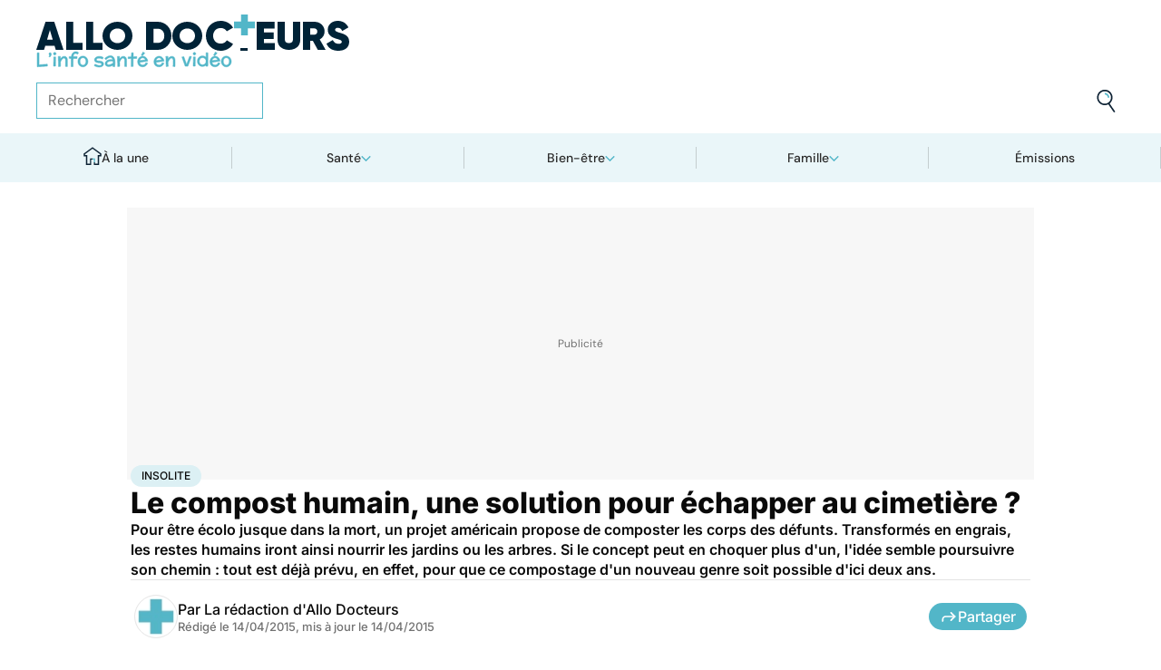

--- FILE ---
content_type: text/html
request_url: https://www.allodocteurs.fr/insolite-le-compost-humain-une-solution-pour-echapper-au-cimetiere-16078.html
body_size: 61437
content:
<!doctype html>
<html lang="fr">
  <head>
    <meta charset="utf-8" />
    <meta name="viewport" content="width=device-width, initial-scale=1" />
    <meta http-equiv="X-UA-Compatible" content="IE=edge" />
    <link rel="manifest" href="/manifest.json" />
    
		<link href="/_app/immutable/assets/Image.Uvf4Qziz.css" rel="stylesheet">
		<link href="/_app/immutable/assets/0.WyO30OAL.css" rel="stylesheet">
		<link href="/_app/immutable/assets/GAMSlot.B5x6i6kc.css" rel="stylesheet">
		<link href="/_app/immutable/assets/Modal.DmPdMQk9.css" rel="stylesheet">
		<link href="/_app/immutable/assets/Body.1bW0Crkj.css" rel="stylesheet">
		<link href="/_app/immutable/assets/Breadcrumb.C8ICrUY2.css" rel="stylesheet">
		<link href="/_app/immutable/assets/HealthsheetsFeed.C3fXDaBS.css" rel="stylesheet">
		<link href="/_app/immutable/assets/Questions.BmLd_kdJ.css" rel="stylesheet">
		<link href="/_app/immutable/assets/71.DvrihftK.css" rel="stylesheet"><!--12qhfyh--><link rel="icon" type="icon/png" sizes="180x180" href="/favicon-180.png"/> <link rel="shortcut icon" href="/favicon.ico"/> <link rel="apple-touch-icon" sizes="180x180" href="/favicon-180.png"/> <link rel="preconnect" href="https://static.allodocteurs.fr"/> <meta name="theme-color" content="#52b6c8"/> <meta property="og:locale" content="fr_FR"/> <meta property="og:site_name" content="Allo Docteurs : Actualités santé, émission, maladies, symptômes"/> <!--[!--><meta name="robots" content="index,follow,all,max-snippet:-1,max-image-preview:large"/> <!--[--><meta property="og:title" content="Le compost humain, une solution pour échapper au cimetière ? - Allo Docteurs"/><!--]--> <meta name="description" content="Pour être écolo jusque dans la mort, un projet américain propose de composter les corps des défunts. Transformés en engrais, les restes humains iront ainsi nourrir les jardins ou les arbres. Si le concept peut en choquer plus d'un, l'idée semble poursuivre son chemin : tout est déjà prévu, en effet, pour que ce compostage d'un nouveau genre soit possible d'ici deux ans."/> <meta property="og:description" content="Pour être écolo jusque dans la mort, un projet américain propose de composter les corps des défunts. Transformés en engrais, les restes humains iront ainsi nourrir les jardins ou les arbres. Si le concept peut en choquer plus d'un, l'idée semble poursuivre son chemin : tout est déjà prévu, en effet, pour que ce compostage d'un nouveau genre soit possible d'ici deux ans."/> <link rel="canonical" href="https://www.allodocteurs.fr/insolite-le-compost-humain-une-solution-pour-echapper-au-cimetiere-16078.html"/> <meta property="og:url" content="https://www.allodocteurs.fr/insolite-le-compost-humain-une-solution-pour-echapper-au-cimetiere-16078.html"/> <!--[--><meta property="og:image" content="https://static.allodocteurs.fr/v1/14480-thumb/9f00c43f43bdc9b35702a96b58b74b79/media.jpg"/><!--]--> <meta property="og:image:width" content="1366"/> <meta property="og:image:height" content="768"/> <meta property="og:image:type" content="image/jpeg"/> <!--[--><!--[!--><!--[!--><!--[!--><!--[!--><!--[!--><!--]--><!--]--><!--]--><!--]--><!--]--><!--[!--><!--[!--><!--[!--><!--[!--><!--[!--><!--]--><!--]--><!--]--><!--]--><!--]--><!--]--><!--]--><!----><!--15amiol--><!--[!--><!--]--><!----><!--15amiol--><!--[!--><!--]--><!----><!--15amiol--><!--[!--><!--]--><!----><!--m5woni--><meta property="og:type" content="article"/> <meta property="og:article:published_time" content="2015-04-14T13:15:00.000Z"/> <!--[--><meta property="og:article:modified_time" content="2015-04-14T14:26:15.000Z"/><!--]--> <!--[--><!--]--> <!--[--><meta property="og:article:author" content="La rédaction d'Allo Docteurs"/><!--]--> <!--[--><meta property="og:article:section" content="Bien-être"/><!--]--> <!--[--><meta property="og:article:tag" content="Insolite"/><meta property="og:article:tag" content="Innovation technologique"/><meta property="og:article:tag" content="Fin de vie"/><meta property="og:article:tag" content="Environnement et santé"/><!--]--> <!--[--><!--]--> <!--[--><!--]--> <!--[--><!----><script type="application/ld+json">{"@context":"https://schema.org","@type":"NewsArticle","@id":"https://www.allodocteurs.fr/insolite-le-compost-humain-une-solution-pour-echapper-au-cimetiere-16078.html#scope","headline":"Le compost humain, une solution pour échapper au cimetière ?","description":"Pour être écolo jusque dans la mort, un projet américain propose de composter les corps des défunts. Transformés en engrais, les restes humains iront ainsi nourrir les jardins ou les arbres. Si le concept peut en choquer plus d'un, l'idée semble poursuivre son chemin : tout est déjà prévu, en effet, pour que ce compostage d'un nouveau genre soit possible d'ici deux ans.","mainEntityOfPage":{"@type":"WebPage","@id":"https://www.allodocteurs.fr/insolite-le-compost-humain-une-solution-pour-echapper-au-cimetiere-16078.html#page","url":"https://www.allodocteurs.fr/insolite-le-compost-humain-une-solution-pour-echapper-au-cimetiere-16078.html","breadcrumb":{"@type":"BreadcrumbList","itemListElement":[{"@type":"ListItem","position":1,"name":"Allo Docteurs","item":"https://www.allodocteurs.fr"},{"@type":"ListItem","position":2,"name":"Bien-être","item":"https://www.allodocteurs.fr/bien-etre"},{"@type":"ListItem","position":3,"name":"Insolite","item":"https://www.allodocteurs.fr/insolite"},{"@type":"ListItem","position":4,"name":"Le compost humain, une solution pour échapper au cimetière ?"}]}},"datePublished":"2015-04-14T13:15:00.000Z","url":"https://www.allodocteurs.fr/insolite-le-compost-humain-une-solution-pour-echapper-au-cimetiere-16078.html","publisher":{"@type":"Organization","name":"Allo Docteurs : Actualités santé, émission, maladies, symptômes","logo":"https://www.allodocteurs.fr/logo-468x60.png","description":"AlloDocteurs.fr contient tout ce qu'il faut savoir concernant votre santé : anatomie, fatigue, stress, sexualité, contraception, cancer, VIH, dépression, douleur, drogues, tabac, MST, allergies, alimentation, médecines douces, sommeil, etc.","telephone":"+33-1-58-88-84-42","email":"redaction@allodocteurs.fr","address":{"@type":"PostalAddress","streetAddress":"14 Avenue Gustave Eiffel","addressLocality":"Montigny Le Bretonneux","addressCountry":"FR","addressRegion":"Ile-de-France","postalCode":"78180"},"url":"https://www.allodocteurs.fr/","sameAs":["https://www.youtube.com/user/Allodocteurs","https://www.facebook.com/AlloDocteursFr/"]},"dateModified":"2015-04-14T14:26:15.000Z","image":["https://static.allodocteurs.fr/v1/14480-thumb/9f00c43f43bdc9b35702a96b58b74b79/media.jpg"],"author":[{"@type":"Organization","name":"La rédaction d'Allo Docteurs","url":"https://www.allodocteurs.fr/auteurs/la-redaction-d-allodocteurs/"}]}</script><!----><!--]--><!----><!--15amiol--><!--[--><link rel="preload" as="image" href="https://static.allodocteurs.fr/v1/33012-square-48/7b0062bbc9797ca6d4d48bf4d0114711/media" imagesrcset="https://static.allodocteurs.fr/v1/33012-square-48/7b0062bbc9797ca6d4d48bf4d0114711/media 48w, https://static.allodocteurs.fr/v1/33012-square-96/7b0062bbc9797ca6d4d48bf4d0114711/media 96w" imagesizes="48px"/><!--]--><!----><!--15amiol--><!--[--><link rel="preload" as="image" href="https://static.allodocteurs.fr/v1/14480-default-660/9f00c43f43bdc9b35702a96b58b74b79/media" imagesrcset="https://static.allodocteurs.fr/v1/14480-default-320/9f00c43f43bdc9b35702a96b58b74b79/media 320w, https://static.allodocteurs.fr/v1/14480-default-640/9f00c43f43bdc9b35702a96b58b74b79/media 640w, https://static.allodocteurs.fr/v1/14480-default-380/9f00c43f43bdc9b35702a96b58b74b79/media 380w, https://static.allodocteurs.fr/v1/14480-default-480/9f00c43f43bdc9b35702a96b58b74b79/media 480w" imagesizes="100vw"/><!--]--><!----><!--15amiol--><!--[!--><!--]--><!----><!--15amiol--><!--[!--><!--]--><!----><!--15amiol--><!--[!--><!--]--><!----><!--15amiol--><!--[!--><!--]--><!----><!--15amiol--><!--[!--><!--]--><!----><!--15amiol--><!--[!--><!--]--><!----><!--15amiol--><!--[!--><!--]--><!----><!--15amiol--><!--[!--><!--]--><!----><!--15amiol--><!--[!--><!--]--><!----><!--15amiol--><!--[!--><!--]--><!----><!--15amiol--><!--[!--><!--]--><!----><title>Le compost humain, une solution pour échapper au cimetière ? - Allo Docteurs</title>
    <noscript>
      <style>
        img[loading='lazy'] {
          opacity: 1 !important;
        }
      </style>
    </noscript>
  </head>
  <body data-sveltekit-preload-data="hover">
    <div style="display: contents"><!--[--><!--[--><!----><!----> <a href="#page" class="skip-link svelte-12qhfyh" aria-label="Aller au contenu principal"></a> <header class="t0 r0 l0 z-nav-fixed ws-nowrap bg-light fc-light-800 svelte-1wdz6z6"><div id="menu" class="wmx100 mx-auto p4 md:px8 svelte-1wdz6z6"><nav id="logo-nav" class="svelte-1wdz6z6"><a href="/" aria-label="Retour vers l'accueil" class="svelte-1wdz6z6"><img id="allodoc-logo" width="208" height="24" src="/_app/immutable/assets/logo.DCf6LNPi.svg" alt="Allo Docteurs" class="svelte-1wdz6z6"/> <img id="allodoc-baseline" width="136" height="12" src="/_app/immutable/assets/baseline.CTyKOvry.svg" alt="L'info santé en vidéo" class="svelte-1wdz6z6"/></a></nav> <nav id="types-nav" aria-label="Navigation principale" class="svelte-1wdz6z6"><ul class="svelte-1wdz6z6"><li class="svelte-1wdz6z6"><img src="data:image/svg+xml,%3csvg%20width='20px'%20version='1.1'%20xmlns='http://www.w3.org/2000/svg'%20xmlns:xlink='http://www.w3.org/1999/xlink'%20x='0px'%20y='0px'%20viewBox='0%200%20500%20500'%20style='enable-background:new%200%200%20500%20500;'%20xml:space='preserve'%3e%3cg%3e%3cpath%20fill='%2352B6C8'%20d='M394,412l22,24c52-46,84-112,84-186c0-68-28-130-72-175l-24,23c37,39,62,93,62,152C466,315,438,372,394,412z%20M51,402l27-21c-28-36-44-82-44-131l0,0H0C0,307,19,360,51,402z'/%3e%3c/g%3e%3cg%3e%3cpath%20fill='%230E2335'%20d='M404,98l24-23C383,29,320,0,250,0C112,0,0,112,0,250h34c0-120,96-216,216-216C311,34,365,58,404,98z%20M208,329%20V171l130,79L208,329z%20M175,362h44l152-91v-41l-153-92h-43V362z%20M416,436l-22-24c-38,33-89,54-144,54c-71,0-133-33-172-85l-27,21%20c46,59,118,98,199,98C314,500,372,476,416,436z'/%3e%3c/g%3e%3c/svg%3e" alt="" width="24" height="24" class="svelte-1wdz6z6"/> <a href="/videos" class="svelte-1wdz6z6">Vidéos</a></li> <li class="svelte-1wdz6z6"><img src="data:image/svg+xml,%3csvg%20width='22px'%20height='24px'%20viewBox='0%200%2022%2024'%20version='1.1'%20xmlns='http://www.w3.org/2000/svg'%20xmlns:xlink='http://www.w3.org/1999/xlink'%3e%3cg%20stroke='none'%20stroke-width='1'%20fill='none'%20fill-rule='evenodd'%3e%3cg%20transform='translate(-22.000000,%20-44.000000)'%3e%3cg%20transform='translate(20.000000,%2043.000000)'%3e%3cg%20transform='translate(2.166667,%201.625000)'%3e%3cg%20transform='translate(7.071687,%200.000000)'%3e%3cpolygon%20fill='%2352B6C8'%20points='5.64638554%2013.7596386%207.72951807%2013.7596386%208.88072289%208.00361446%206.85240964%208.00361446'%3e%3c/polygon%3e%3cpolygon%20fill='%23002337'%20fill-rule='nonzero'%20points='0%201.97349398%202.08313253%201.97349398%202.46686747%200%200.38373494%200'%3e%3c/polygon%3e%3cpolygon%20fill='%23002337'%20fill-rule='nonzero'%20points='6.24939759%2020.8313253%204.22108434%2020.8313253%203.8373494%2022.75%205.86566265%2022.75'%3e%3c/polygon%3e%3c/g%3e%3cg%20fill='%230E2335'%20fill-rule='nonzero'%3e%3cpath%20d='M13.9240964,8.00361446%20L15.9524096,8.00361446%20L17.596988,0%20L15.5686747,0%20L13.9240964,8.00361446%20Z%20M14.8012048,13.7596386%20L12.7180723,13.7596386%20L11.2927711,20.8313253%20L13.3210843,20.8313253%20L14.8012048,13.7596386%20Z%20M1.09638554,6.08493976%20L1.09638554,8.00361446%20L21.2698795,8.00361446%20L21.2698795,6.08493976%20L1.09638554,6.08493976%20Z%20M0,13.7596386%20L0,15.6783133%20L20.173494,15.6783133%20L20.173494,13.7596386%20L0,13.7596386%20Z%20M9.15481928,1.97349398%20L7.07168675,1.97349398%20L2.79578313,22.75%20L4.87891566,22.75%20L9.15481928,1.97349398%20Z'%20%3e%3c/path%3e%3c/g%3e%3c/g%3e%3c/g%3e%3c/g%3e%3c/g%3e%3c/svg%3e" alt="" width="22" height="24" class="svelte-1wdz6z6"/> <a href="/news" class="svelte-1wdz6z6">Actus</a></li> <li class="svelte-1wdz6z6"><img src="data:image/svg+xml,%3csvg%20width='21px'%20height='23px'%20viewBox='0%200%2021%2023'%20version='1.1'%20xmlns='http://www.w3.org/2000/svg'%20xmlns:xlink='http://www.w3.org/1999/xlink'%3e%3cg%20stroke='none'%20stroke-width='1'%20fill='none'%20fill-rule='evenodd'%3e%3cg%20transform='translate(-2.000000,%20-10.000000)'%3e%3cg%20transform='translate(0.000000,%209.000000)'%3e%3cpath%20d='M18.1306302,1.20463433%20L2.20463433,1.20463433%20L2.20463433,19.3599494%20L18.1306302,19.3599494%20L18.1306302,1.20463433%20Z%20M16.539,2.795%20L16.539,17.769%20L3.795,17.769%20L3.795,2.795%20L16.539,2.795%20Z'%20fill='%23000000'%3e%3c/path%3e%3cpolygon%20fill='%23000000'%20points='22.2953657%204.64036547%2022.2953657%2023.2310968%206.36971073%2023.2310968%206.36971073%2018.7947867%207.96044207%2018.7947867%207.96%2021.64%2020.704%2021.64%2020.704%206.231%2017.3128326%206.23109681%2017.3128326%204.64036547'%3e%3c/polygon%3e%3cpolygon%20fill='%2352B6C8'%20points='14.040881%208.84747538%2011.4475788%208.84747538%2011.4475788%206.20044872%208.88768575%206.20044872%208.88768575%208.84747538%206.29370174%208.84747538%206.29370174%2011.4604007%208.88768575%2011.4604007%208.88768575%2014.1077754%2011.4475788%2014.1077754%2011.4475788%2011.4604007%2014.040881%2011.4604007'%3e%3c/polygon%3e%3c/g%3e%3c/g%3e%3c/g%3e%3c/svg%3e" alt="" width="21" height="23" class="svelte-1wdz6z6"/> <a href="/dossiers" class="svelte-1wdz6z6">Fiches santé</a></li> <li class="svelte-1wdz6z6"><img src="data:image/svg+xml,%3csvg%20xmlns='http://www.w3.org/2000/svg'%20xmlns:xlink='http://www.w3.org/1999/xlink'%20viewBox='0%200%2024%2024'%20width='24px'%20height='24px'%20%3e%3cdefs%3e%3cstyle%3e.cls-1{clip-path:url(%23clippath);}.cls-2{fill:%20none;}.cls-2,.cls-3,.cls-4{stroke-width:%200px;}.cls-4{fill:%20%2352b6c8;}%3c/style%3e%3cclipPath%20id='clippath'%3e%3cpath%20class='cls-2'%20d='M23,23H1V1h22v22Z'/%3e%3c/clipPath%3e%3c/defs%3e%3cg%20class='cls-1'%3e%3cg%3e%3ccircle%20class='cls-4'%20cx='12.07'%20cy='16.47'%20r='1.62'/%3e%3cpath%20class='cls-4'%20d='M12.16,9.98c.27,1.62.73,3.26.72,4.87-.11.54-.29,1.08-.73,1.62h-.16c-.84-1.03-.86-2.08-.56-3.25.15-1.08.34-2.16.57-3.24h.16Z'/%3e%3cpolygon%20class='cls-4'%20points='21.74%2013.06%2019.7%2014.43%2019.25%2013.75%2021.34%2012.36%2021.74%2013.06'/%3e%3crect%20class='cls-4'%20x='17.9'%20y='10.56'%20width='2.69'%20height='.81'%20transform='translate(-2.12%2016.82)%20rotate(-45)'/%3e%3crect%20class='cls-4'%20x='15.9'%20y='8.76'%20width='3'%20height='.81'%20transform='translate(-.19%2017.97)%20rotate(-54.38)'/%3e%3crect%20class='cls-4'%20x='13.52'%20y='7.39'%20width='2.89'%20height='.81'%20transform='translate(2.84%2019.53)%20rotate(-71.57)'/%3e%3crect%20class='cls-4'%20x='11.67'%20y='6.74'%20width='.81'%20height='2.08'/%3e%3crect%20class='cls-4'%20x='8.9'%20y='6.71'%20width='.81'%20height='2.47'%20transform='translate(-1.34%201.91)%20rotate(-10.95)'/%3e%3crect%20class='cls-4'%20x='6.33'%20y='7.79'%20width='.81'%20height='2.46'%20transform='translate(-3.67%204.71)%20rotate(-30.74)'/%3e%3cpolygon%20class='cls-4'%20points='4.29%209.61%205.82%2011.45%205.2%2011.97%203.6%2010.04%204.29%209.61'/%3e%3cpolygon%20class='cls-4'%20points='2.55%2012.12%204.59%2013.59%204.11%2014.24%202.05%2012.76%202.55%2012.12'/%3e%3cpolygon%20class='cls-4'%20points='1.7%2015.24%203.6%2015.82%203.36%2016.6%201.55%2016.04%201.7%2015.24'/%3e%3cpolygon%20class='cls-4'%20points='22.41%2015.37%2020.44%2016%2020.68%2016.77%2022.69%2016.13%2022.41%2015.37'/%3e%3cpath%20class='cls-3'%20d='M1,17.89c0-.23-.09-5.63,3.36-9.13,1.88-1.91,4.36-2.85,7.59-2.85,10.95.07,11.05,11.85,11.05,11.96h-1.4c0-.43-.11-10.5-9.66-10.57h-.09c-2.71,0-4.89.81-6.48,2.42-3.03,3.07-2.96,8.08-2.96,8.13l-1.4.03Z'/%3e%3c/g%3e%3c/g%3e%3c/svg%3e" alt="" width="24" height="24" class="svelte-1wdz6z6"/> <a href="/outils" class="svelte-1wdz6z6">Tests</a></li></ul></nav> <form id="search-input" action="/search" method="GET" role="search" class="d-none md:d-flex ai-center ps-relative svelte-1wdz6z6"><input autocomplete="off" name="q" type="text" aria-label="Rechercher des articles, des sujets et plus" placeholder="Rechercher" value="" class="pr9 svelte-1wdz6z6"/> <input type="image" aria-label="Envoyer" src="data:image/svg+xml,%3csvg%20version='1.1'%20xmlns='http://www.w3.org/2000/svg'%20xmlns:xlink='http://www.w3.org/1999/xlink'%20x='0px'%20y='0px'%20viewBox='0%200%20500%20500'%20style='enable-background:new%200%200%20500%20500;'%20xml:space='preserve'%3e%3cg%3e%3cpath%20fill='%2352B6C8'%20d='M218.6,104.6c38,0,68,30,68,68h34c0-56-46-102-102-102V104.6z'/%3e%3c/g%3e%3cg%3e%3cpath%20fill='%230E2335'%20d='M85.6,143.6c14-74,86-123,161-108s123,86,108,160c-15,75-86,123-160,109C119.6,290.6,71.6,218.6,85.6,143.6z%20M52.6,137.6c-18,92,43,182,135,200c40,8,79,1,111-16l124,180l28-19l-123-180c31-24,53-59,61-100c18-92-43-183-135-201%20C160.6-16.4,70.6,44.6,52.6,137.6z'/%3e%3c/g%3e%3c/svg%3e" width="41" height="41" class="baw0 bg-transparent p2 ps-absolute r0 w-auto svelte-1wdz6z6"/></form> <nav id="social-nav" aria-label="Réseaux sociaux" class="svelte-1wdz6z6"><ul class="d-flex g2"><li class="svelte-1wdz6z6"><a aria-label="Allo Docteur sur FaceBook" href="https://www.facebook.com/AlloDocteursFr/" class="svelte-1wdz6z6"><img src="data:image/svg+xml,%3csvg%20xmlns='http://www.w3.org/2000/svg'%20xmlns:xlink='http://www.w3.org/1999/xlink'%20width='24'%20height='24'%20viewBox='0%200%2024%2024'%3e%3cdefs%3e%3cclipPath%3e%3cpath%20d='M24,12.073A12,12,0,1,0,10.125,24V15.563H7.078v-3.49h3.047V9.413c0-3.026,1.792-4.7,4.533-4.7a18.345,18.345,0,0,1,2.686.236V7.923H15.831a1.74,1.74,0,0,0-1.956,1.885v2.265H17.2l-.532,3.49h-2.8V24A12.054,12.054,0,0,0,24,12.073'%20fill='%233b5999'/%3e%3c/clipPath%3e%3c/defs%3e%3cg%3e%3cpath%20d='M24,12.073A12,12,0,1,0,10.125,24V15.563H7.078v-3.49h3.047V9.413c0-3.026,1.792-4.7,4.533-4.7a18.345,18.345,0,0,1,2.686.236V7.923H15.831a1.74,1.74,0,0,0-1.956,1.885v2.265H17.2l-.532,3.49h-2.8V24A12.054,12.054,0,0,0,24,12.073'%20fill='%233b5999'/%3e%3c/g%3e%3c/svg%3e" width="20" height="20" alt="" class="svelte-1wdz6z6"/></a></li> <li class="svelte-1wdz6z6"><a aria-label="Allo Docteurs sur YouTube" href="https://www.youtube.com/user/Allodocteurs" class="svelte-1wdz6z6"><img src="data:image/svg+xml,%3csvg%20xmlns='http://www.w3.org/2000/svg'%20xmlns:xlink='http://www.w3.org/1999/xlink'%20version='1.1'%20id='Layer_1'%20x='0px'%20y='0px'%20viewBox='0%200%20461.001%20461.001'%20style='enable-background:new%200%200%20461.001%20461.001;'%20xml:space='preserve'%3e%3cpath%20style='fill:%23F61C0D;'%20d='M365.257,67.393H95.744C42.866,67.393,0,110.259,0,163.137v134.728%20c0,52.878,42.866,95.744,95.744,95.744h269.513c52.878,0,95.744-42.866,95.744-95.744V163.137%20C461.001,110.259,418.135,67.393,365.257,67.393z%20M300.506,237.056l-126.06,60.123c-3.359,1.602-7.239-0.847-7.239-4.568V168.607%20c0-3.774,3.982-6.22,7.348-4.514l126.06,63.881C304.363,229.873,304.298,235.248,300.506,237.056z'/%3e%3c/svg%3e" width="20" height="20" alt="" class="svelte-1wdz6z6"/></a></li></ul></nav></div> <nav id="sections-nav" class="svelte-1wdz6z6" aria-label="Navigation des sections"><ul class="ps-relative d-grid grid__4 md:grid__5 visible"><!--[--><li class="md:d-flex d-none"><a class="d-flex ai-center md:jc-center g2" href="/"><img src="data:image/svg+xml,%3csvg%20version='1.1'%20xmlns='http://www.w3.org/2000/svg'%20xmlns:xlink='http://www.w3.org/1999/xlink'%20x='0px'%20y='0px'%20viewBox='0%200%20500%20500'%20style='enable-background:new%200%200%20500%20500;'%20xml:space='preserve'%3e%3cg%3e%3cpath%20fill='%2352B6C8'%20d='M247,353h38v74h35V318h-73V353z'/%3e%3c/g%3e%3cg%3e%3cpath%20fill='%230E2335'%20d='M70,500h145V353h32v-35h-67v147h-75V225H43v-23L250,50l207,152v23h-62v240h-75v-38h-35v73h145V260h65v-74%20L250,7L5,186v74h65V500z'/%3e%3c/g%3e%3c/svg%3e" width="20" height="20" class="mtn1" alt=""/> À la une</a></li><!----><!--]--> <!--[--><li><!--[--><button id="navbar-1" aria-controls="subnav-1" aria-expanded="false" class="d-flex ai-center jc-center g2 w100">Santé</button> <div class="dropdown md:fd-row"><ul id="subnav-1"><!--[!--><!--]--> <!--[--><li><!--[!--><a href="/sante/medicaments">Médicaments</a><!--]--></li><li><!--[!--><a href="/sante/maladies">Maladies</a><!--]--></li><li><!--[!--><a href="/sante/urgences">Urgences</a><!--]--></li><li><!--[!--><a href="/sante/bobos-du-quotidien">Bobos du quotidien</a><!--]--></li><li><!--[!--><a href="/sante/societe">Société</a><!--]--></li><!--]--> <!--[--><li class="btn mt6 d-flex ps-relative"><a class="link--overlay" href="/sante" title="Santé">Voir tout</a></li><!--]--> <!--[!--><!--]--></ul><!----> <!--[--><div class="top"><!--[!--><!--[--><!--[--><article class="card d-none md:d-flex fd-row ai-center g4 card__video"><div class="card--content"><!----><h3 class="card--title"><a href="/rappel-produit-ne-consommez-pas-ces-galettes-de-riz-45922.html">Rappel produit : ne consommez pas ces galettes de riz</a><!----></h3><!----> <!--[!--><!--]--></div> <!--[--><picture class="card--thumb"><img src="https://static.allodocteurs.fr/v1/52994-thumb-235/004be5f32a2241548f08d9115e6d1135/media" srcset="https://static.allodocteurs.fr/v1/52994-thumb-235/004be5f32a2241548f08d9115e6d1135/media 235w, https://static.allodocteurs.fr/v1/52994-thumb-470/004be5f32a2241548f08d9115e6d1135/media 470w" sizes="235px" width="235" height="132" alt="Rappel conso : galettes de riz" loading="lazy" class="svelte-15amiol" onload="this.__e=event" onerror="this.__e=event"/><!----></picture><!--]--></article><!--]--><!--]--><!--]--><!----> <!--[--><div class="d-flex fd-column g3"><span>Top sujets</span> <!--[!--><!--[--><ul class="d-flex fw-nowrap overflow-x-auto fd-row g2 px2 md:px0"><!--[!--><!--]--> <!--[--><li class="tag"><a href="/covid">Covid</a></li><li class="tag"><a href="/vaccins">Vaccins</a></li><li class="tag"><a href="/chirurgie">Chirurgie</a></li><!--]--></ul><!--]--><!--]--><!----></div><!--]--></div><!--]--></div><!--]--></li><li><!--[--><button id="navbar-2" aria-controls="subnav-2" aria-expanded="false" class="d-flex ai-center jc-center g2 w100">Bien-être</button> <div class="dropdown md:fd-row"><ul id="subnav-2"><!--[!--><!--]--> <!--[--><li><!--[!--><a href="/bien-etre/nutrition">Nutrition</a><!--]--></li><li><!--[!--><a href="/bien-etre/psycho">Psycho</a><!--]--></li><li><!--[!--><a href="/bien-etre/sexo">Sexo</a><!--]--></li><li><!--[!--><a href="/bien-etre/sport-sante">Sport santé</a><!--]--></li><li><!--[!--><a href="/bien-etre/animaux">Animaux</a><!--]--></li><!--]--> <!--[--><li class="btn mt6 d-flex ps-relative"><a class="link--overlay" href="/bien-etre" title="Bien-être">Voir tout</a></li><!--]--> <!--[!--><!--]--></ul><!----> <!--[--><div class="top"><!--[!--><!--[--><!--[--><article class="card d-none md:d-flex fd-row ai-center g4 card__video"><div class="card--content"><!----><h3 class="card--title"><a href="/en-couple-comment-relancer-une-sexualite-qui-a-disparu-45932.html">En couple, comment relancer une sexualité qui a disparu ?</a><!----></h3><!----> <!--[!--><!--]--></div> <!--[--><picture class="card--thumb"><img src="https://static.allodocteurs.fr/v1/52971-thumb-235/180149a29e562a9faedd7fe76364636f/media" srcset="https://static.allodocteurs.fr/v1/52971-thumb-235/180149a29e562a9faedd7fe76364636f/media 235w, https://static.allodocteurs.fr/v1/52971-thumb-470/180149a29e562a9faedd7fe76364636f/media 470w" sizes="235px" width="235" height="132" alt="couple" loading="lazy" class="svelte-15amiol" onload="this.__e=event" onerror="this.__e=event"/><!----></picture><!--]--></article><!--]--><!--]--><!--]--><!----> <!--[--><div class="d-flex fd-column g3"><span>Top sujets</span> <!--[!--><!--[--><ul class="d-flex fw-nowrap overflow-x-auto fd-row g2 px2 md:px0"><!--[!--><!--]--> <!--[--><li class="tag"><a href="/sexo">Sexo</a></li><li class="tag"><a href="/sommeil">Sommeil</a></li><li class="tag"><a href="/bien-etre-psycho">Bien-être - Psycho</a></li><li class="tag"><a href="/alimentation">Alimentation</a></li><li class="tag"><a href="/sport-et-sante">Sport et santé</a></li><li class="tag"><a href="/environnement-et-sante">Environnement et santé</a></li><!--]--></ul><!--]--><!--]--><!----></div><!--]--></div><!--]--></div><!--]--></li><li><!--[--><button id="navbar-3" aria-controls="subnav-3" aria-expanded="false" class="d-flex ai-center jc-center g2 w100">Famille</button> <div class="dropdown md:fd-row"><ul id="subnav-3"><!--[!--><!--]--> <!--[--><li><!--[!--><a href="/famille/grossesse">Grossesse</a><!--]--></li><li><!--[!--><a href="/famille/enfant">Enfant</a><!--]--></li><li><!--[!--><a href="/famille/procreation">Procréation</a><!--]--></li><!--]--> <!--[--><li class="btn mt6 d-flex ps-relative"><a class="link--overlay" href="/famille" title="Famille">Voir tout</a></li><!--]--> <!--[!--><!--]--></ul><!----> <!--[--><div class="top"><!--[!--><!--[--><!--[--><article class="card d-none md:d-flex fd-row ai-center g4 card__video"><div class="card--content"><!----><h3 class="card--title"><a href="/ce-quil-faut-savoir-du-vaste-rappel-de-laits-infantiles-annonce-par-lactalis-45928.html">Ce qu'il faut savoir sur le vaste rappel de laits infantiles annoncé par Lactalis</a><!----></h3><!----> <!--[!--><!--]--></div> <!--[--><picture class="card--thumb"><img src="https://static.allodocteurs.fr/v1/52959-thumb-235/64d0e5ea1b9c0f864eacf970e8cdd65a/media" srcset="https://static.allodocteurs.fr/v1/52959-thumb-235/64d0e5ea1b9c0f864eacf970e8cdd65a/media 235w, https://static.allodocteurs.fr/v1/52959-thumb-470/64d0e5ea1b9c0f864eacf970e8cdd65a/media 470w" sizes="235px" width="235" height="132" alt="lait infantile" loading="lazy" class="svelte-15amiol" onload="this.__e=event" onerror="this.__e=event"/><!----></picture><!--]--></article><!--]--><!--]--><!--]--><!----> <!--[--><div class="d-flex fd-column g3"><span>Top sujets</span> <!--[!--><!--[--><ul class="d-flex fw-nowrap overflow-x-auto fd-row g2 px2 md:px0"><!--[!--><!--]--> <!--[--><li class="tag"><a href="/diabete-de-grossesse">Diabète de grossesse</a></li><li class="tag"><a href="/accouchement">Accouchement</a></li><li class="tag"><a href="/vaccin">Vaccin</a></li><li class="tag"><a href="/produit-sucre">Produit sucré</a></li><li class="tag"><a href="/ethique-bioethique">Ethique, Bioéthique</a></li><li class="tag"><a href="/maladies-nutritionnelles">Maladies nutritionnelles</a></li><!--]--></ul><!--]--><!--]--><!----></div><!--]--></div><!--]--></div><!--]--></li><!--]--> <!--[!--><!--]--> <!--[--><li><a href="/emissions">Émissions</a></li><!----><!--]--></ul><!----></nav> <nav id="mobile-nav" class="md:d-none t t__slow ps-fixed b0 r0 l0 bg-light fc-light-900 fs-minion svelte-1wdz6z6"><ul class="d-grid grid__5"><li class="svelte-1wdz6z6"><img src="data:image/svg+xml,%3csvg%20version='1.1'%20xmlns='http://www.w3.org/2000/svg'%20xmlns:xlink='http://www.w3.org/1999/xlink'%20x='0px'%20y='0px'%20viewBox='0%200%20500%20500'%20style='enable-background:new%200%200%20500%20500;'%20xml:space='preserve'%3e%3cg%3e%3cpath%20fill='%2352B6C8'%20d='M247,353h38v74h35V318h-73V353z'/%3e%3c/g%3e%3cg%3e%3cpath%20fill='%230E2335'%20d='M70,500h145V353h32v-35h-67v147h-75V225H43v-23L250,50l207,152v23h-62v240h-75v-38h-35v73h145V260h65v-74%20L250,7L5,186v74h65V500z'/%3e%3c/g%3e%3c/svg%3e" alt="" width="28" height="28"/> <button class="svelte-1wdz6z6">À la une</button></li> <li class="svelte-1wdz6z6"><img src="data:image/svg+xml,%3csvg%20width='20px'%20version='1.1'%20xmlns='http://www.w3.org/2000/svg'%20xmlns:xlink='http://www.w3.org/1999/xlink'%20x='0px'%20y='0px'%20viewBox='0%200%20500%20500'%20style='enable-background:new%200%200%20500%20500;'%20xml:space='preserve'%3e%3cg%3e%3cpath%20fill='%2352B6C8'%20d='M394,412l22,24c52-46,84-112,84-186c0-68-28-130-72-175l-24,23c37,39,62,93,62,152C466,315,438,372,394,412z%20M51,402l27-21c-28-36-44-82-44-131l0,0H0C0,307,19,360,51,402z'/%3e%3c/g%3e%3cg%3e%3cpath%20fill='%230E2335'%20d='M404,98l24-23C383,29,320,0,250,0C112,0,0,112,0,250h34c0-120,96-216,216-216C311,34,365,58,404,98z%20M208,329%20V171l130,79L208,329z%20M175,362h44l152-91v-41l-153-92h-43V362z%20M416,436l-22-24c-38,33-89,54-144,54c-71,0-133-33-172-85l-27,21%20c46,59,118,98,199,98C314,500,372,476,416,436z'/%3e%3c/g%3e%3c/svg%3e" alt="" width="28" height="28"/> <button class="svelte-1wdz6z6">Vidéos</button></li> <li class="svelte-1wdz6z6"><img src="data:image/svg+xml,%3csvg%20width='21px'%20height='23px'%20viewBox='0%200%2021%2023'%20version='1.1'%20xmlns='http://www.w3.org/2000/svg'%20xmlns:xlink='http://www.w3.org/1999/xlink'%3e%3cg%20stroke='none'%20stroke-width='1'%20fill='none'%20fill-rule='evenodd'%3e%3cg%20transform='translate(-2.000000,%20-10.000000)'%3e%3cg%20transform='translate(0.000000,%209.000000)'%3e%3cpath%20d='M18.1306302,1.20463433%20L2.20463433,1.20463433%20L2.20463433,19.3599494%20L18.1306302,19.3599494%20L18.1306302,1.20463433%20Z%20M16.539,2.795%20L16.539,17.769%20L3.795,17.769%20L3.795,2.795%20L16.539,2.795%20Z'%20fill='%23000000'%3e%3c/path%3e%3cpolygon%20fill='%23000000'%20points='22.2953657%204.64036547%2022.2953657%2023.2310968%206.36971073%2023.2310968%206.36971073%2018.7947867%207.96044207%2018.7947867%207.96%2021.64%2020.704%2021.64%2020.704%206.231%2017.3128326%206.23109681%2017.3128326%204.64036547'%3e%3c/polygon%3e%3cpolygon%20fill='%2352B6C8'%20points='14.040881%208.84747538%2011.4475788%208.84747538%2011.4475788%206.20044872%208.88768575%206.20044872%208.88768575%208.84747538%206.29370174%208.84747538%206.29370174%2011.4604007%208.88768575%2011.4604007%208.88768575%2014.1077754%2011.4475788%2014.1077754%2011.4475788%2011.4604007%2014.040881%2011.4604007'%3e%3c/polygon%3e%3c/g%3e%3c/g%3e%3c/g%3e%3c/svg%3e" alt="" width="26" height="28"/> <button class="svelte-1wdz6z6">Fiches santé</button></li> <li class="svelte-1wdz6z6"><img src="data:image/svg+xml,%3csvg%20version='1.1'%20xmlns='http://www.w3.org/2000/svg'%20xmlns:xlink='http://www.w3.org/1999/xlink'%20x='0px'%20y='0px'%20viewBox='0%200%20500%20500'%20style='enable-background:new%200%200%20500%20500;'%20xml:space='preserve'%3e%3cg%3e%3cpath%20fill='%2352B6C8'%20d='M218.6,104.6c38,0,68,30,68,68h34c0-56-46-102-102-102V104.6z'/%3e%3c/g%3e%3cg%3e%3cpath%20fill='%230E2335'%20d='M85.6,143.6c14-74,86-123,161-108s123,86,108,160c-15,75-86,123-160,109C119.6,290.6,71.6,218.6,85.6,143.6z%20M52.6,137.6c-18,92,43,182,135,200c40,8,79,1,111-16l124,180l28-19l-123-180c31-24,53-59,61-100c18-92-43-183-135-201%20C160.6-16.4,70.6,44.6,52.6,137.6z'/%3e%3c/g%3e%3c/svg%3e" alt="" width="28" height="28"/> <button class="svelte-1wdz6z6">Recherche</button></li> <li class="svelte-1wdz6z6"><img src="data:image/svg+xml,%3csvg%20fill='%230E2335'%20xmlns='http://www.w3.org/2000/svg'%20viewBox='0%200%2024%2024'%20width='24px'%20height='24px'%3e%3cpath%20d='M%202%205%20L%202%207%20L%2022%207%20L%2022%205%20L%202%205%20z%20M%202%2011%20L%202%2013%20L%2022%2013%20L%2022%2011%20L%202%2011%20z%20M%202%2017%20L%202%2019%20L%2022%2019%20L%2022%2017%20L%202%2017%20z'/%3e%3c/svg%3e" alt="" width="28" height="28"/> <button id="burger" aria-label="Ouvrir la navigation" aria-controls="menu" class="svelte-1wdz6z6">Menu</button></li></ul></nav></header><!----> <div><main class="wmx100 mx-auto pb5 md:py5 d-flex fd-column g9 ws12 md:px1"><!----><!----><div data-lazyload="false" class="gam ad mx-auto wmx100 overflow-auto mt2 mbn4 svelte-1csmhzz d-none md:d-flex is-loading" data-slot="/21643048729,22469824358/allodocteurs/webresponsive/bien-etre/article/top" data-targeting="{&quot;position&quot;:[&quot;top&quot;,&quot;arche&quot;],&quot;block_order&quot;:1}" style="--width: 0px; --width-md: 1000px; --height: 0px; --height-md: 300px; " data-desktop-sizes="1x1,728x90,970x90,970x150,970x250,1000x90,1000x200,1000x250,1000x300"></div><!----> <div data-lazyload="false" class="gam ad mx-auto wmx100 overflow-auto mt5 mbn6 svelte-1csmhzz md:d-none is-loading" data-slot="/21643048729,22469824358/allodocteurs/webresponsive/bien-etre/article/top" data-targeting="{&quot;position&quot;:&quot;top&quot;,&quot;block_order&quot;:1}" style="--width: 300px; --width-md: 0px; --height: 50px; --height-md: 0px; " data-mobile-sizes="1x1,320x50,320x100,300x50,300x100"></div><!----><!----> <div class="ws12 wmx100 mx-auto px2 md:px1"><!--[--><nav class="fs-minion mbn4 fc-light-500 px2 md:px0" aria-label="Fil d'Ariane"><ul role="list" class="svelte-1ti8y5z"><!--[--><!--[--><li class="svelte-1ti8y5z"><a href="/" class="svelte-1ti8y5z">Accueil</a></li><!--]--><!--[!--><!--[--><li class="svelte-1ti8y5z"><a href="/bien-etre" class="svelte-1ti8y5z">Bien-être</a></li><!--]--><!--]--><!--[!--><!--[--><li class="svelte-1ti8y5z"><a href="/insolite" class="svelte-1ti8y5z">Insolite</a></li><!--]--><!--]--><!--[!--><!--[!--><!--]--><!--]--><!--]--></ul></nav><!--]--><!----></div> <section id="page" class="ws12 wmx100 mx-auto"><article id="scope" class="post grid--col2 d-flex fd-column g4"><header class="d-flex fd-column g4"><!--[--><!--[!--><div class="tag as-start mx2 md:mx1"><a href="/insolite">Insolite</a></div><!--]--><!--]--> <h1 class="fs-trafalgar ff-brand fw-800 px2 md:px1">Le compost humain, une solution pour échapper au cimetière ?</h1> <p class="fs-body-copy ff-brand fw-600 px2 md:px1">Pour être écolo jusque dans la mort, un projet américain propose de composter les corps des défunts. Transformés en engrais, les restes humains iront ainsi nourrir les jardins ou les arbres. Si le concept peut en choquer plus d'un, l'idée semble poursuivre son chemin : tout est déjà prévu, en effet, pour que ce compostage d'un nouveau genre soit possible d'ici deux ans.</p> <div class="d-flex g4 fw-wrap ai-center bb bt bc-light-100 py4 px1 mx2 md:mx1 svelte-m5woni"><!--[--><!--[--><div class="fl1 d-flex ai-center fw-wrap sm:fw-nowrap g2 fs-long-primer"><div class="d-flex"><!--[--><!--[!--><img src="https://static.allodocteurs.fr/v1/33012-square-48/7b0062bbc9797ca6d4d48bf4d0114711/media" srcset="https://static.allodocteurs.fr/v1/33012-square-48/7b0062bbc9797ca6d4d48bf4d0114711/media 48w, https://static.allodocteurs.fr/v1/33012-square-96/7b0062bbc9797ca6d4d48bf4d0114711/media 96w" sizes="48px" width="48" height="48" alt="La rédaction d'Allo Docteurs" fetchpriority="high" class="fl-shrink0 bar-circle bg-light-100 ba bc-light-075 svelte-15amiol" onload="this.__e=event" onerror="this.__e=event"/><!--]--><!--]--></div> <div><p>Par <!--[--><a href="/auteurs/la-redaction-d-allodocteurs">La rédaction d'Allo Docteurs</a><!--]--></p> <p class="fs-brevier fc-light-500">Rédigé le <time datetime="2015-04-14T13:15:00.000Z">14/04/2015</time><!--[-->, mis à jour le <time datetime="2015-04-14T14:26:15.000Z">14/04/2015</time><!--]--></p></div></div><!--]--><!--]--> <button class="btn btn__sm fw-500 svelte-m5woni"><svg xmlns="http://www.w3.org/2000/svg" width="20" height="20" viewBox="0 0 24 24" fill="none" stroke="currentColor" stroke-width="2" stroke-linecap="round" stroke-linejoin="round" class="lucide-icon lucide lucide-forward"><!--[--><!----><path d="m15 17 5-5-5-5"><!----></path><!----><!----><path d="M4 18v-2a4 4 0 0 1 4-4h12"><!----></path><!----><!--]--><!----><!----></svg><!----> Partager</button></div> <!--[--><!--[!--><picture class="post--thumb bg-light-100 md:mx1"><img src="https://static.allodocteurs.fr/v1/14480-default-660/9f00c43f43bdc9b35702a96b58b74b79/media" srcset="https://static.allodocteurs.fr/v1/14480-default-320/9f00c43f43bdc9b35702a96b58b74b79/media 320w, https://static.allodocteurs.fr/v1/14480-default-640/9f00c43f43bdc9b35702a96b58b74b79/media 640w, https://static.allodocteurs.fr/v1/14480-default-380/9f00c43f43bdc9b35702a96b58b74b79/media 380w, https://static.allodocteurs.fr/v1/14480-default-480/9f00c43f43bdc9b35702a96b58b74b79/media 480w" sizes="100vw" width="660" height="330" alt="" fetchpriority="high" class="svelte-15amiol" onload="this.__e=event" onerror="this.__e=event"/><!----></picture><!--]--><!--]--> <!--[!--><!--]--> <!--[!--><!--]--></header> <div class="post--body d-flex fd-column g5"><!--[--><!--[--><!--[!--><!----><!--[!--><!--[!--><!--[!--><p class="post--paragraph"><!--[!--><!--[--><!--[--><!----><!---->Une nouvelle vie après la mort serait bientôt accessible, grâce au <!----><!--]--><!--[--><!----><strong><!--[!--><!--[--><!--[--><!----><!---->compostage de corps humains<!----><!--]--><!--]--><!--]--><!----></strong><!----><!--]--><!--[--><!----><!---->… Ce projet fou est né aux Etats-Unis, où les cimetières des grandes villes sont pleins à craquer. De plus en plus d'Américains rêvent d'enterrements naturels et respectueux de l'environnement. S'il existe déjà des cercueils ou des linceuls biodégradables, un projet américain, l'<!----><!--]--><!--[--><!----><a href="http://www.urbandeathproject.org/#process" target="_blank" rel="noopener"><!--[!--><!--[--><!--[--><!----><strong><!--[!--><!--[--><!--[--><!----><em><!--[!--><!--[--><!--[--><!----><!---->Urban Death Projet<!----><!--]--><!--]--><!--]--><!----></em><!----><!--]--><!--]--><!--]--><!----></strong><!----><!--]--><!--]--><!--]--><!----></a><!----><!--]--><!--[--><!----><!---->, propose d'aller plus loin en compostant son corps. Car, à l'instar des trognons de pommes ou du marc de café, notre corps peut se dégrader pour fertiliser les sols.<!----><!--]--><!--]--><!--]--><!----></p><!--]--><!--]--><!--]--><!----><!--]--><!--]--> <!--[!--><!--]--><!--[--><!--[!--><!----><!--[!--><!--[!--><!--[!--><p class="post--paragraph"><!--[!--><!--[--><!--[--><!----><!---->Mis, avec de l'azote, dans un matériau riche en carbone, comme les copeaux de bois, le corps humain est décomposé en acides aminés par des bactéries. Il se transforme alors en humus, sorte de terreau, qui ira nourrir les plantations. Si ce projet paraît délirant, il est concrètement réalisable. Dans plusieurs états américains, les services de transports municipaux proposent déjà des <!----><!--]--><!--[--><!----><strong><!--[!--><!--[--><!--[--><!----><a href="https://www.youtube.com/watch?v=LVNGmyQLbO0" target="_blank" rel="noopener"><!--[!--><!--[--><!--[--><!----><!---->composts d'animaux morts<!----><!--]--><!--]--><!--]--><!----></a><!----><!--]--><!--]--><!--]--><!----></strong><!----><!--]--><!--[--><!----><!----> ramassés au bord des routes… <!----><!--]--><!--]--><!--]--><!----></p><!--]--><!--]--><!--]--><!----><!--]--><!--]--> <!--[!--><!--]--><!--[--><!--[!--><!----><!----><h2 id="les-familles-pourront-recuperer-et-utiliser-le-terreau" class="post--title2">Les familles pourront récupérer et utiliser le terreau<!----></h2><!----><!----><!--]--><!--]--> <!--[!--><!--]--><!--[--><!--[!--><!----><!--[!--><!--[!--><!--[!--><p class="post--paragraph"><!--[!--><!--[--><!--[--><!----><!---->Pour <!----><!--]--><!--[--><!----><strong><!--[!--><!--[--><!--[--><!----><!---->recycler les morts<!----><!--]--><!--]--><!--]--><!----></strong><!----><!--]--><!--[--><!----><!---->, l'instigatrice du projet, Katrina Spade, a déjà tout prévu. Elle songe à faire construire des <!----><!--]--><!--[--><!----><strong><!--[!--><!--[--><!--[--><!----><!---->immeubles de compost<!----><!--]--><!--]--><!--]--><!----></strong><!----><!--]--><!--[--><!----><!----> en pleine ville, au centre desquels un coffre profond de trois étages recevra les défunts. Quelques semaines après le dépôt du corps, les familles pourront récupérer un pot de terreau, pour alimenter les fleurs de leurs jardins… Cet engrais a tout de même un prix : il faut compter 2.500 dollars pour le compost.<!----><!--]--><!--]--><!--]--><!----></p><!--]--><!--]--><!--]--><!----><!--]--><!--]--> <!--[--><!----><div class="bg-light-025 bt bb bc-light-100"><div class="OUTBRAIN" data-src="https://www.allodocteurs.fr/insolite-le-compost-humain-une-solution-pour-echapper-au-cimetiere-16078.html" data-widget-id="GS_4"></div></div><!----><!--]--><!--[--><!--[!--><!----><!--[!--><!--[!--><!--[!--><p class="post--paragraph"><!--[!--><!--[--><!--[--><!----><!---->Actuellement, le <!----><!--]--><!--[--><!----><em><!--[!--><!--[--><!--[--><!----><!---->Urban Death Project <!----><!--]--><!--]--><!--]--><!----></em><!----><!--]--><!--[--><!----><!---->n'en est encore qu'à un stade expérimental. La première étape de sa mise en place a consisté à tester la faisabilité de cette méthode. Pour cela, une femme de 78 ans, dont le corps avait été légué par la famille, a été placé sur de la <!----><!--]--><!--[--><!----><strong><!--[!--><!--[--><!--[--><!----><!---->sciure de bois<!----><!--]--><!--]--><!--]--><!----></strong><!----><!--]--><!--[--><!----><!---->. Pour l'instant les résultats ne sont pas très probants...  Après trois semaines, la température du monticule n'a atteint que 10°C, alors qu'un compost réussit doit être autour de 60°C (ce qui témoigne de l'action de décomposition).<!----><!--]--><!--]--><!--]--><!----></p><!--]--><!--]--><!--]--><!----><!--]--><!--]--> <!--[!--><!--]--><!--[--><!--[!--><!----><!----><h2 id="des-possibles-problemes-sanitaires" class="post--title2">Des possibles problèmes sanitaires<!----></h2><!----><!----><!--]--><!--]--> <!--[!--><!--]--><!--[--><!--[!--><!----><!--[!--><!--[!--><!--[!--><p class="post--paragraph"><!--[!--><!--[--><!--[--><!----><!---->Le compostage humain soulève tout de même des<!----><!--]--><!--[--><!----><strong><!--[!--><!--[--><!--[--><!----><!----> questions sanitaires<!----><!--]--><!--]--><!--]--><!----></strong><!----><!--]--><!--[--><!----><!---->. Certains pathogènes, comme le prion responsable de la <!----><!--]--><!--[--><!----><a href="/archives-creutzfeldt-jakob-une-maladie-qui-continue-de-faire-des-victimes-6553.html" target="_blank" rel="noopener"><!--[!--><!--[--><!--[--><!----><!---->maladie de la vache folle<!----><!--]--><!--]--><!--]--><!----></a><!----><!--]--><!--[--><!----><!---->, résiste au compostage. Il serait donc dangereux de le répandre sur des cultures destinées à la consommation humaine. Sans parler des <!----><!--]--><!--[--><!----><a href="/bien-etre-psycho-beaute-soins-du-corps-soins-dentaires-amalgames-dentaires-au-mercure-dans-quelles-situations-15116.html" target="_blank" rel="noopener"><!--[!--><!--[--><!--[--><!----><!---->amalgames dentaires<!----><!--]--><!--]--><!--]--><!----></a><!----><!--]--><!--[--><!----><!---->, qui sont encore parfois composés de mercure, un métal lourd et toxique s'il est répandu dans l'environnement.<!----><!--]--><!--]--><!--]--><!----></p><!--]--><!--]--><!--]--><!----><!--]--><!--]--> <!--[!--><!--]--><!--[--><!--[!--><!----><!--[!--><!--[!--><!--[!--><p class="post--paragraph"><!--[!--><!--[--><!--[--><!----><!---->En attendant l'aboutissement de son projet, qu'elle espère voir naître d'ici deux ans à Seattle, Katrina Spade, estime que le compostage humain n'est pas qu'un acte écolo. Pour elle, c'est aussi un <!----><!--]--><!--[--><!----><strong><!--[!--><!--[--><!--[--><!----><!---->geste spirituel<!----><!--]--><!--]--><!--]--><!----></strong><!----><!--]--><!--[--><!----><!----> qui permet de se sentir connecté au cycle de la nature. Une sorte de seconde vie, tout comme la dispersion de cendres. S'il est actuellement difficile de s'imaginer finir en engrais pour salades, Katrina Spade, interrogée par le<!----><!--]--><!--[--><!----><a href="http://www.nytimes.com/2015/04/14/science/a-project-to-turn-corpses-into-compost.html" target="_blank" rel="noopener"><!--[!--><!--[--><!--[--><!----><em><!--[!--><!--[--><!--[--><!----><!----> New York Times<!----><!--]--><!--]--><!--]--><!----></em><!----><!--]--><!--]--><!--]--><!----></a><!----><!--]--><!--[--><!----><!---->, rappelle que les rites funéraires n'ont jamais cessé d'évoluer avec les époques. Il y a une cinquantaine d'années, par exemple, la crémation n'était pas concevable pour beaucoup.<!----><!--]--><!--]--><!--]--><!----></p><!--]--><!--]--><!--]--><!----><!--]--><!--]--> <!--[!--><!--]--><!--]--><!----></div> <footer class="px2 md:px1"><!--[--><ul class="d-flex fw-wrap g2"><!--[--><li class="tag"><a href="/insolite">Insolite</a></li><li class="tag"><a href="/innovation-technologique">Innovation technologique</a></li><li class="tag"><a href="/fin-de-vie">Fin de vie</a></li><li class="tag"><a href="/environnement-et-sante">Environnement et santé</a></li><!--]--></ul><!--]--></footer></article> <aside><!----><div data-lazyload="false" class="gam ad mx-auto wmx100 overflow-auto mt5 mbn6 svelte-1csmhzz is-loading" data-slot="/21643048729,22469824358/allodocteurs/webresponsive/bien-etre/article/middle" data-targeting="{&quot;position&quot;:&quot;middle&quot;,&quot;block_order&quot;:2}" style="--width: 300px; --width-md: 300px; --height: 250px; --height-md: 250px; " data-mobile-sizes="1x1,300x250,320x250,300x600,300x1000,300x300,fluid" data-desktop-sizes="1x1,300x250,320x250,300x600,300x1000,300x300,fluid"></div><!----></aside></section> <!----><div class="bg-light-025 py4"><div class="ws12 wmx100 mx-auto px2 md:px1"><div class="OUTBRAIN" data-src="https://www.allodocteurs.fr/insolite-le-compost-humain-une-solution-pour-echapper-au-cimetiere-16078.html" data-widget-id="GS_2"></div></div></div><!----> <!--[--><div class="ws12 wmx100 mx-auto"><section class="d-flex fd-column g4 related-tag svelte-m5woni"><h2 class="fs-paragon ff-brand fw-800 px2 md:px1 svelte-m5woni"><a href="/insolite" class="svelte-m5woni">Insolite</a></h2> <div class="d-flex fd-column g5 md:d-grid md:grid__3 md:px1"><!--[!--><!--[--><!--[--><article class="card card__video"><div class="card--content"><!----><h3 class="card--title"><a href="/en-etat-de-mort-cerebrale-il-se-reveille-pendant-le-prelevement-de-ses-organes-38559.html">En état de mort cérébrale, il se réveille pendant le prélèvement de ses organes</a><!----></h3><!----> <!--[!--><!--]--></div> <!--[--><picture class="card--thumb"><img src="https://static.allodocteurs.fr/v1/45041-thumb-380/bf34306be82d395a18a7afb59aa6e13b/media" srcset="https://static.allodocteurs.fr/v1/45041-thumb-320/bf34306be82d395a18a7afb59aa6e13b/media 320w, https://static.allodocteurs.fr/v1/45041-thumb-640/bf34306be82d395a18a7afb59aa6e13b/media 640w, https://static.allodocteurs.fr/v1/45041-thumb-380/bf34306be82d395a18a7afb59aa6e13b/media 380w, https://static.allodocteurs.fr/v1/45041-thumb-760/bf34306be82d395a18a7afb59aa6e13b/media 760w, https://static.allodocteurs.fr/v1/45041-thumb-480/bf34306be82d395a18a7afb59aa6e13b/media 480w, https://static.allodocteurs.fr/v1/45041-thumb-960/bf34306be82d395a18a7afb59aa6e13b/media 960w, https://static.allodocteurs.fr/v1/45041-thumb-540/bf34306be82d395a18a7afb59aa6e13b/media 540w, https://static.allodocteurs.fr/v1/45041-thumb-990/bf34306be82d395a18a7afb59aa6e13b/media 990w" sizes="(min-width: 1008px) 320px, 100vw" width="380" height="214" alt="En état de mort cérébrale, il se réveille pendant le prélèvement de ses organes" loading="lazy" class="svelte-15amiol" onload="this.__e=event" onerror="this.__e=event"/><!----></picture><!--]--></article><!--]--><!--[--><article class="card card__video"><div class="card--content"><!----><h3 class="card--title"><a href="/il-vomit-sur-son-sexe-et-developpe-une-intoxication-alimentaire-du-penis-38154.html">Il vomit sur son sexe et développe une "intoxication alimentaire du pénis"</a><!----></h3><!----> <!--[!--><!--]--></div> <!--[--><picture class="card--thumb"><img src="https://static.allodocteurs.fr/v1/44565-thumb-380/b05bfc58470a39c2975f0c7140efa9f8/media" srcset="https://static.allodocteurs.fr/v1/44565-thumb-320/b05bfc58470a39c2975f0c7140efa9f8/media 320w, https://static.allodocteurs.fr/v1/44565-thumb-640/b05bfc58470a39c2975f0c7140efa9f8/media 640w, https://static.allodocteurs.fr/v1/44565-thumb-380/b05bfc58470a39c2975f0c7140efa9f8/media 380w, https://static.allodocteurs.fr/v1/44565-thumb-760/b05bfc58470a39c2975f0c7140efa9f8/media 760w, https://static.allodocteurs.fr/v1/44565-thumb-480/b05bfc58470a39c2975f0c7140efa9f8/media 480w, https://static.allodocteurs.fr/v1/44565-thumb-960/b05bfc58470a39c2975f0c7140efa9f8/media 960w, https://static.allodocteurs.fr/v1/44565-thumb-540/b05bfc58470a39c2975f0c7140efa9f8/media 540w, https://static.allodocteurs.fr/v1/44565-thumb-990/b05bfc58470a39c2975f0c7140efa9f8/media 990w" sizes="(min-width: 1008px) 320px, 100vw" width="380" height="214" alt="Il s'agit du premier cas d’infection alimentaire du pénis recensé dans la littérature scientifique" loading="lazy" class="svelte-15amiol" onload="this.__e=event" onerror="this.__e=event"/><!----></picture><!--]--></article><!--]--><!--[--><article class="card card__video"><div class="card--content"><!----><h3 class="card--title"><a href="/il-frole-la-mort-apres-setre-introduit-une-anguille-vivante-de-65-cm-dans-lanus-37973.html">Il frôle la mort après s'être introduit une anguille vivante de 65 cm dans l'anus</a><!----></h3><!----> <!--[!--><!--]--></div> <!--[--><picture class="card--thumb"><img src="https://static.allodocteurs.fr/v1/46425-thumb-380/a97fb9cf06906c97ce8039bf898da0f6/media" srcset="https://static.allodocteurs.fr/v1/46425-thumb-320/a97fb9cf06906c97ce8039bf898da0f6/media 320w, https://static.allodocteurs.fr/v1/46425-thumb-640/a97fb9cf06906c97ce8039bf898da0f6/media 640w, https://static.allodocteurs.fr/v1/46425-thumb-380/a97fb9cf06906c97ce8039bf898da0f6/media 380w, https://static.allodocteurs.fr/v1/46425-thumb-760/a97fb9cf06906c97ce8039bf898da0f6/media 760w, https://static.allodocteurs.fr/v1/46425-thumb-480/a97fb9cf06906c97ce8039bf898da0f6/media 480w, https://static.allodocteurs.fr/v1/46425-thumb-960/a97fb9cf06906c97ce8039bf898da0f6/media 960w, https://static.allodocteurs.fr/v1/46425-thumb-540/a97fb9cf06906c97ce8039bf898da0f6/media 540w, https://static.allodocteurs.fr/v1/46425-thumb-990/a97fb9cf06906c97ce8039bf898da0f6/media 990w" sizes="(min-width: 1008px) 320px, 100vw" width="380" height="214" alt="Il frôle la mort après s'être introduit une anguille vivante de 65 cm dans l'anus" loading="lazy" class="svelte-15amiol" onload="this.__e=event" onerror="this.__e=event"/><!----></picture><!--]--></article><!--]--><!--]--><!--]--><!----></div> <a href="/insolite" class="btn mx2 md:mx1">Voir plus</a></section></div><!--]--> <section class="ws12 wmx100 mx-auto md:px1"><div class="d-flex fd-column g8"><section><section class="d-flex fd-column g4"><h2 class="ico ico-videos fs-paragon ff-brand fw-800 mx2 md:mx0"><a href="/videos">Plus de vidéos</a></h2> <div class="d-grid g5 md:grid__2"><!--[!--><!--[--><!--[--><article class="card card__video"><div class="card--content"><!----><h3 class="card--title"><a href="/sprays-purificateurs-peut-on-vraiment-desinfecter-lair-de-nos-interieurs-45876.html">Sprays, purificateurs... peut-on vraiment désinfecter l'air de nos intérieurs ?</a><!----></h3><!----> <!--[!--><!--]--></div> <!--[--><picture class="card--thumb"><img src="https://static.allodocteurs.fr/v1/52890-thumb-380/50ff68756bd256fd7065e4c3cdf4ce87/media" srcset="https://static.allodocteurs.fr/v1/52890-thumb-320/50ff68756bd256fd7065e4c3cdf4ce87/media 320w, https://static.allodocteurs.fr/v1/52890-thumb-640/50ff68756bd256fd7065e4c3cdf4ce87/media 640w, https://static.allodocteurs.fr/v1/52890-thumb-380/50ff68756bd256fd7065e4c3cdf4ce87/media 380w, https://static.allodocteurs.fr/v1/52890-thumb-760/50ff68756bd256fd7065e4c3cdf4ce87/media 760w, https://static.allodocteurs.fr/v1/52890-thumb-480/50ff68756bd256fd7065e4c3cdf4ce87/media 480w, https://static.allodocteurs.fr/v1/52890-thumb-960/50ff68756bd256fd7065e4c3cdf4ce87/media 960w, https://static.allodocteurs.fr/v1/52890-thumb-540/50ff68756bd256fd7065e4c3cdf4ce87/media 540w, https://static.allodocteurs.fr/v1/52890-thumb-1080/50ff68756bd256fd7065e4c3cdf4ce87/media 1080w, https://static.allodocteurs.fr/v1/52890-thumb-990/50ff68756bd256fd7065e4c3cdf4ce87/media 990w, https://static.allodocteurs.fr/v1/52890-thumb-1980/50ff68756bd256fd7065e4c3cdf4ce87/media 1980w" sizes="(min-width: 1008px) 320px, 100vw" width="380" height="214" alt="peut-on désinfecter l'air de nos intérieurs ?" loading="lazy" class="svelte-15amiol" onload="this.__e=event" onerror="this.__e=event"/><!----></picture><!--]--></article><!--]--><!--[--><article class="card card__video"><div class="card--content"><!----><h3 class="card--title"><a href="/faut-il-toujours-eplucher-ses-pommes-45621.html">Faut-il toujours éplucher ses pommes ?</a><!----></h3><!----> <!--[!--><!--]--></div> <!--[--><picture class="card--thumb"><img src="https://static.allodocteurs.fr/v1/52485-thumb-380/a50d1c856545ba1c12864986da7ae43c/media" srcset="https://static.allodocteurs.fr/v1/52485-thumb-320/a50d1c856545ba1c12864986da7ae43c/media 320w, https://static.allodocteurs.fr/v1/52485-thumb-640/a50d1c856545ba1c12864986da7ae43c/media 640w, https://static.allodocteurs.fr/v1/52485-thumb-380/a50d1c856545ba1c12864986da7ae43c/media 380w, https://static.allodocteurs.fr/v1/52485-thumb-760/a50d1c856545ba1c12864986da7ae43c/media 760w, https://static.allodocteurs.fr/v1/52485-thumb-480/a50d1c856545ba1c12864986da7ae43c/media 480w, https://static.allodocteurs.fr/v1/52485-thumb-960/a50d1c856545ba1c12864986da7ae43c/media 960w, https://static.allodocteurs.fr/v1/52485-thumb-540/a50d1c856545ba1c12864986da7ae43c/media 540w, https://static.allodocteurs.fr/v1/52485-thumb-1080/a50d1c856545ba1c12864986da7ae43c/media 1080w, https://static.allodocteurs.fr/v1/52485-thumb-990/a50d1c856545ba1c12864986da7ae43c/media 990w, https://static.allodocteurs.fr/v1/52485-thumb-1980/a50d1c856545ba1c12864986da7ae43c/media 1980w" sizes="(min-width: 1008px) 320px, 100vw" width="380" height="214" alt="Faut-il éplucher les pommes pour limiter les pesticides ? " loading="lazy" class="svelte-15amiol" onload="this.__e=event" onerror="this.__e=event"/><!----></picture><!--]--></article><!--]--><!--[--><article class="card card__video"><div class="card--content"><!----><h3 class="card--title"><a href="/ustensiles-de-cuisine-quelles-matieres-choisir-pour-sa-sante-45307.html">Ustensiles de cuisine : quelles matières choisir pour sa santé ?</a><!----></h3><!----> <!--[!--><!--]--></div> <!--[--><picture class="card--thumb"><img src="https://static.allodocteurs.fr/v1/52107-thumb-380/11925cc5053be656e770cc634b942a39/media" srcset="https://static.allodocteurs.fr/v1/52107-thumb-320/11925cc5053be656e770cc634b942a39/media 320w, https://static.allodocteurs.fr/v1/52107-thumb-640/11925cc5053be656e770cc634b942a39/media 640w, https://static.allodocteurs.fr/v1/52107-thumb-380/11925cc5053be656e770cc634b942a39/media 380w, https://static.allodocteurs.fr/v1/52107-thumb-760/11925cc5053be656e770cc634b942a39/media 760w, https://static.allodocteurs.fr/v1/52107-thumb-480/11925cc5053be656e770cc634b942a39/media 480w, https://static.allodocteurs.fr/v1/52107-thumb-960/11925cc5053be656e770cc634b942a39/media 960w, https://static.allodocteurs.fr/v1/52107-thumb-540/11925cc5053be656e770cc634b942a39/media 540w, https://static.allodocteurs.fr/v1/52107-thumb-1080/11925cc5053be656e770cc634b942a39/media 1080w, https://static.allodocteurs.fr/v1/52107-thumb-990/11925cc5053be656e770cc634b942a39/media 990w, https://static.allodocteurs.fr/v1/52107-thumb-1980/11925cc5053be656e770cc634b942a39/media 1980w" sizes="(min-width: 1008px) 320px, 100vw" width="380" height="214" alt="Ustensiles de cuisine : quelles matières choisir pour sa santé ?" loading="lazy" class="svelte-15amiol" onload="this.__e=event" onerror="this.__e=event"/><!----></picture><!--]--></article><!--]--><!--[--><article class="card card__video"><div class="card--content"><!----><h3 class="card--title"><a href="/comment-les-objets-connectes-peuvent-nous-aider-a-mieux-manger-40348.html">Comment les objets connectés peuvent nous aider à mieux manger</a><!----></h3><!----> <!--[!--><!--]--></div> <!--[--><picture class="card--thumb"><img src="https://static.allodocteurs.fr/v1/47314-thumb-380/9790770abf01b6e4bd78f00442b591d9/media" srcset="https://static.allodocteurs.fr/v1/47314-thumb-320/9790770abf01b6e4bd78f00442b591d9/media 320w, https://static.allodocteurs.fr/v1/47314-thumb-640/9790770abf01b6e4bd78f00442b591d9/media 640w, https://static.allodocteurs.fr/v1/47314-thumb-380/9790770abf01b6e4bd78f00442b591d9/media 380w, https://static.allodocteurs.fr/v1/47314-thumb-760/9790770abf01b6e4bd78f00442b591d9/media 760w, https://static.allodocteurs.fr/v1/47314-thumb-480/9790770abf01b6e4bd78f00442b591d9/media 480w, https://static.allodocteurs.fr/v1/47314-thumb-960/9790770abf01b6e4bd78f00442b591d9/media 960w, https://static.allodocteurs.fr/v1/47314-thumb-540/9790770abf01b6e4bd78f00442b591d9/media 540w, https://static.allodocteurs.fr/v1/47314-thumb-1080/9790770abf01b6e4bd78f00442b591d9/media 1080w, https://static.allodocteurs.fr/v1/47314-thumb-990/9790770abf01b6e4bd78f00442b591d9/media 990w, https://static.allodocteurs.fr/v1/47314-thumb-1980/9790770abf01b6e4bd78f00442b591d9/media 1980w" sizes="(min-width: 1008px) 320px, 100vw" width="380" height="214" alt="Comment les objets connectés peuvent nous aider à mieux manger" loading="lazy" class="svelte-15amiol" onload="this.__e=event" onerror="this.__e=event"/><!----></picture><!--]--></article><!--]--><!--]--><!--]--><!----></div> <a href="/videos" class="btn mx2 md:mx0">Plus de vidéos</a></section><!----></section></div> <aside><!----><div data-lazyload="true" class="gam ad mx-auto wmx100 overflow-auto mt5 mbn6 svelte-1csmhzz is-loading" data-slot="/21643048729,22469824358/allodocteurs/webresponsive/bien-etre/article/bottom" data-targeting="{&quot;position&quot;:&quot;bottom&quot;,&quot;block_order&quot;:3}" style="--width: 300px; --width-md: 300px; --height: 250px; --height-md: 250px; " data-mobile-sizes="1x1,300x250,320x250,300x600,300x1000,300x300,fluid" data-desktop-sizes="1x1,300x250,320x250,300x600,300x1000,300x300,fluid"></div><!----></aside></section> <div class="ws12 wmx100 mx-auto md:px1"><section class="d-flex fd-column g4"><h2 class="ico ico-healthsheets fs-paragon ff-brand fw-800 mx2 md:mx0 svelte-a0dlzm"><a href="/dossiers" class="svelte-a0dlzm">Nos fiches santé</a></h2> <div class="d-flex fw-nowrap overflow-x-auto g2 md:g5 md:d-grid md:grid__4 px2 md:px0"><!--[!--><!--[--><!--[--><article class="card card__square"><div class="card--content"><!----><h3 class="card--title"><a href="/bien-etre-psycho-environnement-et-sante-grand-froid-nos-conseils-pour-bien-se-proteger-21348.html">Grand froid : nos conseils</a><!----></h3><!----> <!--[!--><!--]--></div> <!--[--><picture class="card--thumb card--thumb__square"><img src="https://static.allodocteurs.fr/v1/41789-square-380/466d819d78ffc42fed108cd70e2697a3/media" srcset="https://static.allodocteurs.fr/v1/41789-square-180/466d819d78ffc42fed108cd70e2697a3/media 180w, https://static.allodocteurs.fr/v1/41789-square-360/466d819d78ffc42fed108cd70e2697a3/media 360w, https://static.allodocteurs.fr/v1/41789-square-240/466d819d78ffc42fed108cd70e2697a3/media 240w, https://static.allodocteurs.fr/v1/41789-square-480/466d819d78ffc42fed108cd70e2697a3/media 480w, https://static.allodocteurs.fr/v1/41789-square-320/466d819d78ffc42fed108cd70e2697a3/media 320w, https://static.allodocteurs.fr/v1/41789-square-640/466d819d78ffc42fed108cd70e2697a3/media 640w, https://static.allodocteurs.fr/v1/41789-square-380/466d819d78ffc42fed108cd70e2697a3/media 380w, https://static.allodocteurs.fr/v1/41789-square-760/466d819d78ffc42fed108cd70e2697a3/media 760w" sizes="(min-width: 1008px) 235px, 44vw" width="380" height="380" alt="Tous nos conseils pour affronter les vagues de froid" loading="lazy" class="svelte-15amiol" onload="this.__e=event" onerror="this.__e=event"/><!----></picture><!--]--></article><!--]--><!--[--><article class="card card__square"><div class="card--content"><!----><h3 class="card--title"><a href="/maladies-maladies-hormonales-perturbateur-endocrinien-perturbateurs-endocriniens-une-menace-pour-notre-sante-18485.html">Perturbateurs endocriniens : une menace pour notre santé</a><!----></h3><!----> <!--[!--><!--]--></div> <!--[--><picture class="card--thumb card--thumb__square"><img src="https://static.allodocteurs.fr/v1/46069-square-380/32774eb705fc6b4133ad695f07526629/media" srcset="https://static.allodocteurs.fr/v1/46069-square-180/32774eb705fc6b4133ad695f07526629/media 180w, https://static.allodocteurs.fr/v1/46069-square-360/32774eb705fc6b4133ad695f07526629/media 360w, https://static.allodocteurs.fr/v1/46069-square-240/32774eb705fc6b4133ad695f07526629/media 240w, https://static.allodocteurs.fr/v1/46069-square-480/32774eb705fc6b4133ad695f07526629/media 480w, https://static.allodocteurs.fr/v1/46069-square-320/32774eb705fc6b4133ad695f07526629/media 320w, https://static.allodocteurs.fr/v1/46069-square-640/32774eb705fc6b4133ad695f07526629/media 640w, https://static.allodocteurs.fr/v1/46069-square-380/32774eb705fc6b4133ad695f07526629/media 380w, https://static.allodocteurs.fr/v1/46069-square-760/32774eb705fc6b4133ad695f07526629/media 760w" sizes="(min-width: 1008px) 235px, 44vw" width="380" height="380" alt="Les perturbateurs endocriniens sont omniprésents dans les objets du quotidien et notre environnement" loading="lazy" class="svelte-15amiol" onload="this.__e=event" onerror="this.__e=event"/><!----></picture><!--]--></article><!--]--><!--[--><article class="card card__square"><div class="card--content"><!----><h3 class="card--title"><a href="/se-soigner-fin-de-vie-fin-de-vie-qui-decide-12526.html">Fin de vie : de la loi Leonetti à l'aide active à mourir</a><!----></h3><!----> <!--[!--><!--]--></div> <!--[--><picture class="card--thumb card--thumb__square"><img src="https://static.allodocteurs.fr/v1/36578-square-380/3b6e44be33f9ec17e19894986df5b7cc/media" srcset="https://static.allodocteurs.fr/v1/36578-square-180/3b6e44be33f9ec17e19894986df5b7cc/media 180w, https://static.allodocteurs.fr/v1/36578-square-360/3b6e44be33f9ec17e19894986df5b7cc/media 360w, https://static.allodocteurs.fr/v1/36578-square-240/3b6e44be33f9ec17e19894986df5b7cc/media 240w, https://static.allodocteurs.fr/v1/36578-square-480/3b6e44be33f9ec17e19894986df5b7cc/media 480w, https://static.allodocteurs.fr/v1/36578-square-320/3b6e44be33f9ec17e19894986df5b7cc/media 320w, https://static.allodocteurs.fr/v1/36578-square-640/3b6e44be33f9ec17e19894986df5b7cc/media 640w, https://static.allodocteurs.fr/v1/36578-square-380/3b6e44be33f9ec17e19894986df5b7cc/media 380w, https://static.allodocteurs.fr/v1/36578-square-760/3b6e44be33f9ec17e19894986df5b7cc/media 760w" sizes="(min-width: 1008px) 235px, 44vw" width="380" height="380" alt="Depuis février 2016, la loi Claeys-Leonetti encadre la fin de vie et instaure un droit à une sédation profonde" loading="lazy" class="svelte-15amiol" onload="this.__e=event" onerror="this.__e=event"/><!----></picture><!--]--></article><!--]--><!--[--><article class="card card__square"><div class="card--content"><!----><h3 class="card--title"><a href="/maladies-poumons-pollution-de-l-air-pollution-quand-le-danger-vient-de-l-039-interieur-61.html">Pollution : quand le danger vient de l'intérieur</a><!----></h3><!----> <!--[!--><!--]--></div> <!--[--><picture class="card--thumb card--thumb__square"><img src="https://static.allodocteurs.fr/v1/43623-square-380/fc4f1c4e70649138291671e183b7777e/media" srcset="https://static.allodocteurs.fr/v1/43623-square-180/fc4f1c4e70649138291671e183b7777e/media 180w, https://static.allodocteurs.fr/v1/43623-square-360/fc4f1c4e70649138291671e183b7777e/media 360w, https://static.allodocteurs.fr/v1/43623-square-240/fc4f1c4e70649138291671e183b7777e/media 240w, https://static.allodocteurs.fr/v1/43623-square-480/fc4f1c4e70649138291671e183b7777e/media 480w, https://static.allodocteurs.fr/v1/43623-square-320/fc4f1c4e70649138291671e183b7777e/media 320w, https://static.allodocteurs.fr/v1/43623-square-640/fc4f1c4e70649138291671e183b7777e/media 640w, https://static.allodocteurs.fr/v1/43623-square-380/fc4f1c4e70649138291671e183b7777e/media 380w, https://static.allodocteurs.fr/v1/43623-square-760/fc4f1c4e70649138291671e183b7777e/media 760w" sizes="(min-width: 1008px) 235px, 44vw" width="380" height="380" alt="Aérer son logement tous les jours permet de lutter efficacement contre la pollution de l'air intérieur" loading="lazy" class="svelte-15amiol" onload="this.__e=event" onerror="this.__e=event"/><!----></picture><!--]--></article><!--]--><!--]--><!--]--><!----></div> <!--[--><a href="/dossiers" class="btn mx2 md:mx0">Voir toutes les fiches santé</a><!--]--></section><!----></div><!----><!----></main></div> <footer class="w100 bg-primary-050 pt6 pb9 px5 g6 d-flex fd-column ai-center svelte-1tjeaz0"><a aria-label="Accueil" href="/"><img src="/_app/immutable/assets/logo-full.CWQycPr6.svg" alt="Allo Docteurs, l'info santé en vidéo" width="223" height="86"/></a> <ul class="d-flex fw-wrap jc-center g2"><!--[--><li class="tag bg-primary-075 h:bg-primary-200"><a href="/recettes">Recettes</a></li><li class="tag bg-primary-075 h:bg-primary-200"><a href="/rappel-produit">Rappel produit</a></li><li class="tag bg-primary-075 h:bg-primary-200"><a href="/le-magazine-de-la-sante">Le Mag de la Santé</a></li><li class="tag bg-primary-075 h:bg-primary-200"><a href="/cancer">Cancer</a></li><li class="tag bg-primary-075 h:bg-primary-200"><a href="/medicaments">Médicaments</a></li><!--]--></ul> <hr class="ws12 wmx100"/> <div class="d-flex fd-column md:fd-row md:jc-space-between g6 ws12 wmx100"><nav aria-label="Liens utiles" class="svelte-1tjeaz0"><ul class="d-grid grid__2 g2 fs-long-primer"><li><a href="/qui-sommes-nous.html" class="svelte-1tjeaz0">Qui sommes-nous ?</a></li> <li><button class="svelte-1tjeaz0">Gestion des cookies</button></li> <li><a href="/mentions-legales.html" class="svelte-1tjeaz0">Mentions légales</a></li> <li><a href="/cookie-policy.html" class="svelte-1tjeaz0">Politiques de confidentialité</a></li> <li><a href="/charte.html" class="svelte-1tjeaz0">Charte d'utilisation</a></li> <li><a href="/tags" class="svelte-1tjeaz0">Index thématique</a></li> <li><a href="/rss.html" class="svelte-1tjeaz0">Flux RSS</a></li> <li><a href="/atom.html" class="svelte-1tjeaz0">Flux Atom</a></li></ul></nav> <hr class="md:d-none"/> <nav aria-label="Réseaux sociaux" class="d-flex fd-column md:fd-row md:ai-center mb-auto g2 md:g7 md:fd-row md:jc-space-between svelte-1tjeaz0"><span class="fw-900 fs-long-primer">Retrouvez-nous sur</span> <ul class="d-flex g6"><li><a aria-label="Allo Docteur sur FaceBook" href="https://www.facebook.com/AlloDocteursFr/" class="svelte-1tjeaz0"><img src="data:image/svg+xml,%3csvg%20xmlns='http://www.w3.org/2000/svg'%20xmlns:xlink='http://www.w3.org/1999/xlink'%20width='24'%20height='24'%20viewBox='0%200%2024%2024'%3e%3cdefs%3e%3cclipPath%3e%3cpath%20d='M24,12.073A12,12,0,1,0,10.125,24V15.563H7.078v-3.49h3.047V9.413c0-3.026,1.792-4.7,4.533-4.7a18.345,18.345,0,0,1,2.686.236V7.923H15.831a1.74,1.74,0,0,0-1.956,1.885v2.265H17.2l-.532,3.49h-2.8V24A12.054,12.054,0,0,0,24,12.073'%20fill='%233b5999'/%3e%3c/clipPath%3e%3c/defs%3e%3cg%3e%3cpath%20d='M24,12.073A12,12,0,1,0,10.125,24V15.563H7.078v-3.49h3.047V9.413c0-3.026,1.792-4.7,4.533-4.7a18.345,18.345,0,0,1,2.686.236V7.923H15.831a1.74,1.74,0,0,0-1.956,1.885v2.265H17.2l-.532,3.49h-2.8V24A12.054,12.054,0,0,0,24,12.073'%20fill='%233b5999'/%3e%3c/g%3e%3c/svg%3e" width="24" height="24" alt=""/></a></li> <li><a aria-label="Allo Docteur sur YouTube" href="https://www.youtube.com/user/Allodocteurs" class="svelte-1tjeaz0"><img src="data:image/svg+xml,%3csvg%20xmlns='http://www.w3.org/2000/svg'%20xmlns:xlink='http://www.w3.org/1999/xlink'%20version='1.1'%20id='Layer_1'%20x='0px'%20y='0px'%20viewBox='0%200%20461.001%20461.001'%20style='enable-background:new%200%200%20461.001%20461.001;'%20xml:space='preserve'%3e%3cpath%20style='fill:%23F61C0D;'%20d='M365.257,67.393H95.744C42.866,67.393,0,110.259,0,163.137v134.728%20c0,52.878,42.866,95.744,95.744,95.744h269.513c52.878,0,95.744-42.866,95.744-95.744V163.137%20C461.001,110.259,418.135,67.393,365.257,67.393z%20M300.506,237.056l-126.06,60.123c-3.359,1.602-7.239-0.847-7.239-4.568V168.607%20c0-3.774,3.982-6.22,7.348-4.514l126.06,63.881C304.363,229.873,304.298,235.248,300.506,237.056z'/%3e%3c/svg%3e" width="24" height="24" alt=""/></a></li></ul></nav></div></footer><!----> <!--[!--><!--]--><!----><!--]--> <!--[!--><!--]--><!--]-->
			
			<script>
				{
					__sveltekit_1lg6n4h = {
						base: ""
					};

					const element = document.currentScript.parentElement;

					Promise.all([
						import("/_app/immutable/entry/start.9QOxR51g.js"),
						import("/_app/immutable/entry/app.CS3LYOod.js")
					]).then(([kit, app]) => {
						kit.start(app, element, {
							node_ids: [0, 71],
							data: [{type:"data",data:{settings:{title:"Allo Docteurs : Actualités santé, émission, maladies, symptômes",description:"AlloDocteurs.fr contient tout ce qu'il faut savoir concernant votre santé : anatomie, fatigue, stress, sexualité, contraception, cancer, VIH, dépression, douleur, drogues, tabac, MST, allergies, alimentation, médecines douces, sommeil, etc.",custom:{"enquete-de-sante":"20/01##Tutelles, curatelles : protéger les majeurs vulnérables##\n17/03##Obésité##\nAvril 2026##Insomnies##\nMai 2026##Détoxifier son alimentation##\nJuin 2026##Se soigner grâce à la nature##","le-magazine-de-la-sante":"26/01##Fibromyalgie : un mal bien réel##\n27/01##Hémorroïdes : comment les traiter ?##\n28/01##Tout savoir sur le lait##\n29/01##Tout comprendre à l’immunothérapie##\n30/01##Plastique : quels impacts sur la santé ?##","newsletter-title":"Smecta, Voltarène, Toplexil… Ces médicaments que vous ne devez plus utiliser en 2024"}},categories:{meta:{total:26,size:100},data:[{id:1,type:"category",attributes:{name:"Santé",description:"Définie comme un état de complet bien-être physique, mental et social, la santé impacte directement notre qualité de vie. Elle est aujourd’hui la principale préoccupation des Français. Découvrez tous nos articles et vidéos sur la médecine, la prévention des maladies, la recherche médicale et scientifiques, les médicaments et tous nos conseils pour traiter les maladies, les douleurs et les petits bobos.",path:"/sante",slug:"sante",custom:{"top-tags-feed-id":"top-tags-health"}},relationships:{thumbnail:{data:null},parentCategory:{data:null}},links:{self:"/v1/categories/1"},meta:{}},{id:2,type:"category",attributes:{name:"Bien-être",description:"Le bien-être est un état agréable résultant de la satisfaction des besoins du corps, et du calme de l'esprit. La relaxation, le sport, les soins du corps comme les massages, une sexualité épanouie et une alimentation équilibrée contribuent à cet apaisement à la fois psychologique et physique puisque corps et esprit sont étroitement liés. La prise en charge des troubles psychologiques, qui nous envahissent de plus en plus et sont de plus en plus diagnostiqués, est donc aussi un facteur essentiel pour améliorer notre bien-être au quotidien. Enfin, le bien-être passe aussi par l’entretien de l'environnement qui nous entoure.",path:"/bien-etre",slug:"bien-etre",custom:{"top-tags-feed-id":"top-tags-feelgood"}},relationships:{thumbnail:{data:null},parentCategory:{data:null}},links:{self:"/v1/categories/2"},meta:{}},{id:3,type:"category",attributes:{name:"Famille",description:"Fonder une famille est un choix cher à de nombreux Français. De la procréation à l’accouchement, en passant par la grossesse, jusqu’au soin et à l’éducation des nourrisons, enfants et adolescents, chaque étape compte.\nEt pour chaque moment de vie d’une famille, une aide ou un suivi médical peut être nécessaire : procréation médicalement assistée (PMA) en cas de troubles de la fertilité, grossesses à risque, accouchements par voie basse, par césarienne, prématurés, déclenchés, en maternité ou à domicile...\nEt avec l’enfant arrive une multitude de questions qui portent sur son alimentation, son sommeil, les maladies infantiles, l’apprentissage, l’école ou encore la pratique d’un sport adapté à chaque âge.",path:"/famille",slug:"famille",custom:{"top-tags-feed-id":"top-tags-family"}},relationships:{thumbnail:{data:null},parentCategory:{data:null}},links:{self:"/v1/categories/3"},meta:{}},{id:4,type:"category",attributes:{name:"Médicaments",description:"Les médicaments sont des substances qui ont un effet sur l'organisme pour traiter un symptôme ou une maladie. Ils ont révolutionné la prise en charge de nombreuses affections, en soulageant les maux des patients. Mais un médicament n'est jamais une substance anodine. Mal utilisé, il peut devenir dangereux. Et dans tous les cas, il présente des effets secondaires, variables selon la sensibilité du patient qui le prend, et qui peuvent être gênants voire graves. ",path:"/sante/medicaments",slug:"medicaments",custom:{}},relationships:{thumbnail:{data:null},parentCategory:{data:{id:1,type:"category"}}},links:{self:"/v1/categories/4"},meta:{}},{id:5,type:"category",attributes:{name:"Maladies",description:"La maladie correspond à une altération de la santé, qui provoque un mauvais fonctionnement de l'organisme. Chaque organe du corps peut être touché mais l'amélioration des techniques d'explorations du corps (radiographie, IRM, scanner, dosages sanguins…) permet de mieux dépister les maladies, à un stade plus précoce. Les progrès réalisés en matière de traitements ont aussi engendré la disparition de certaines affections, comme certaines maladies infectieuses, grâce aux vaccins par exemple.\nSuivez l’actualité des maladies les plus fréquentes comme le cancer, les maladies cardiovasculaires et neurologiques mais aussi les pathologies émergentes telles que le covid, les maladies rares et les addictions.",path:"/sante/maladies",slug:"maladies",custom:{}},relationships:{thumbnail:{data:null},parentCategory:{data:{id:1,type:"category"}}},links:{self:"/v1/categories/5"},meta:{}},{id:6,type:"category",attributes:{name:"Urgences",description:"Le mot urgences définit à la fois les situations médicales où un diagnostic et un traitement doivent être réalisés très rapidement, et le lieu où elles sont prises en charge. \nPar définition, une urgence implique un risque fonctionnel ou vital si une action n'est pas mise en route immédiatement. En France, un patient peut se rendre seul aux urgences ou appeler le 15. A ce numéro, un régulateur déterminera la gravité de la situation, indiquera quand se rendre aux urgences ou enverra une équipe chercher le patient. La médecine humanitaire propose également de l'aide en urgence, aussi bien dans les pays développés qu'en voie de développement.",path:"/sante/urgences",slug:"urgences",custom:{}},relationships:{thumbnail:{data:null},parentCategory:{data:{id:1,type:"category"}}},links:{self:"/v1/categories/6"},meta:{}},{id:7,type:"category",attributes:{name:"Bobos du quotidien",description:"Douleurs, blessures, brûlures, coupures, piqûres, hématomes, bosses… les petits maux du quotidien sont nombreux. La plupart se soignent avec une bonne trousse à pharmacie mais d’autres nécessitent une consultation médicale pour éviter des complications.\nIls peuvent aussi être le symptôme d’une maladie et doivent alors être pris au sérieux et faire l’objet d’examens médicaux en vue d’un diagnostic.",path:"/sante/bobos-du-quotidien",slug:"bobos-du-quotidien",custom:{}},relationships:{thumbnail:{data:null},parentCategory:{data:{id:1,type:"category"}}},links:{self:"/v1/categories/7"},meta:{}},{id:8,type:"category",attributes:{name:"Société",description:"Les questions de société concernent les lois, les droits et les devoirs de l’ensemble des citoyens. Elles portent sur l’économie de la santé et les politiques de santé publique mais aussi sur les grandes affaires juridiques et tout ce qui a trait au thème police et justice.\nLa société s’est construite sur une histoire, partagée par les citoyens aux intérêts communs.",path:"/sante/societe",slug:"societe",custom:{}},relationships:{thumbnail:{data:null},parentCategory:{data:{id:1,type:"category"}}},links:{self:"/v1/categories/8"},meta:{}},{id:9,type:"category",attributes:{name:"Nutrition",description:"La nutrition est une science qui étude les rapports entre l’alimentation et la santé. Au cours des dernières décennies, notre alimentation s'est profondément modifiée dans les pays développés : plus de grignotages, plus de régimes, plus de plats préparés et moins de temps passé à cuisiner avec des aliments de qualité. Outre les problèmes de digestion que ce type d’alimentation peut causer, elle contribue aussi à l’augmentation de certaines maladies comme l’obésité, le diabète ou encore la maladie du foie gras, ou NASH.\nUne mauvaise alimentation peut aussi conduire à des carences alimentaires, qu'il est parfois nécessaire de traiter avec des compléments alimentaires.",path:"/bien-etre/nutrition",slug:"nutrition",custom:{}},relationships:{thumbnail:{data:null},parentCategory:{data:{id:2,type:"category"}}},links:{self:"/v1/categories/9"},meta:{}},{id:10,type:"category",attributes:{name:"Psycho",description:"Depuis le XXème siècle, la psycho s'est considérablement développée. Certaines affections ont émergé : stress et anxiété n'ont jamais été aussi présents, conduisant certaines personnes au burn-out. Les troubles obsessionnels et compulsifs, abrégés sous le nom TOC, ou les phobies handicapent sérieusement les patients et des thérapies psy (psychothérapies, thérapies cognitives ou comportementales). \nDes symptômes parfois jugés mineurs par les patients, comme la timidité et les complexes, relèvent de ce même type de prise en charge, dès lors qu'ils génèrent une souffrance et parasitent la vie socioprofessionnelle et personnelle. La psychologie s'attache aussi à évaluer certaines compétences, par exemple avec le test du QI.",path:"/bien-etre/psycho",slug:"psycho",custom:{}},relationships:{thumbnail:{data:null},parentCategory:{data:{id:2,type:"category"}}},links:{self:"/v1/categories/10"},meta:{}},{id:11,type:"category",attributes:{name:"Sexo",description:"Comment vivre une sexualité épanouie ? Découvrir le fonctionnement des organes génitaux féminins et masculins permet d’abord de mieux comprendre le désir, le plaisir mais aussi les troubles sexuels qui peuvent gêner la sexualité. \nChez les femmes, un suivi gynécologique régulier permet de s’assurer de la bonne santé du vagin, de la vulve, de l’utérus et des ovaires.\nBaisse de libido, absence d'orgasme, troubles de l'érection, douleurs pendant les rapports, vaginisme mais aussi traumatismes et questionnements sur l’identité de genre ou sur l’homosexualité perturbent la vie des patients.\nCorollaire de la sexualité et de la procréation, la contraception offre la possibilité de se faire plaisir sans courir le risque d'une grossesse. Mais une sexualité épanouie implique aussi de se protéger contre les infections sexuellement transmissibles (IST), comme le Sida, certaines hépatites mais aussi des infections bactériennes.\nToutes les sexualités peuvent offrir du plaisir mais elles doivent toujours être consenties. ",path:"/bien-etre/sexo",slug:"sexo",custom:{}},relationships:{thumbnail:{data:null},parentCategory:{data:{id:2,type:"category"}}},links:{self:"/v1/categories/11"},meta:{}},{id:12,type:"category",attributes:{name:"Sport santé",description:"Sport et santé sont intimement liés. Les bienfaits de l'activité physique ont été prouvés en prévention de certaines maladies (diabète, cancers…) et elle est même préconisée lors des cancers, par des professionnels formés à ce cadre particulier, ou dans les maladies chroniques comme la sclérose en plaques.\nDepuis 2017, du sport sur ordonnance peut même être prescrit par les médecins généralistes aux personnes souffrant de maladies chroniques.\nDans tous les cas, la pratique régulière d’une activité sportive est conseillée aussi bien chez les enfants, les ados, les adultes et les seniors. \nMais attentions aux accidents de sport, fréquents dans la pratique de sports à risque comme la plongée sous-marine, mais aussi en cyclisme où le port d'un casque est vivement recommandé. ",path:"/bien-etre/sport-sante",slug:"sport-sante",custom:{}},relationships:{thumbnail:{data:null},parentCategory:{data:{id:2,type:"category"}}},links:{self:"/v1/categories/12"},meta:{}},{id:13,type:"category",attributes:{name:"Animaux",description:"La santé des animaux est la spécialité des sciences vétérinaires. Chien, chat, lapin, ou NAC, les animaux de compagnie sont nombreux dans les foyers français et requièrent des soins, une alimentation et une prise en charge adaptés à leur espèce et à leur âge. Ils peuvent être des alliés pour mieux vivre certaines maladies, notamment les maladies neurologiques et les troubles psychiatriques.\nMais les animaux, qu’il s’agisse des animaux domestiques ou des animaux sauvages comme les insectes, les serpents, les chauves-souris ou les rongeurs, peuvent aussi nous transmettre des maladies. Il faut savoir s’en protéger et éviter les accidents, les piqûres et les morsures.",path:"/bien-etre/animaux",slug:"animaux",custom:{}},relationships:{thumbnail:{data:null},parentCategory:{data:{id:2,type:"category"}}},links:{self:"/v1/categories/13"},meta:{}},{id:14,type:"category",attributes:{name:"Grossesse",description:"Chaque femme vit sa grossesse différemment. Certaines adorent la sensation de porter leur enfant, d'autres n'aiment pas voir changer leur corps, et les plus malchanceuses sont confrontées à des complications, avec des grossesses à risques (grossesses tardives, gémellaires…) voire, dans les cas les plus dramatiques, une fausse couche.\nLa grossesse peut aussi ne pas être désirée et être stoppée par un avortement, ou interruption volontaire de grossesse (IVG).\nQuand une femme choisit de mener sa grossesse à terme, elle fait l’objet d’un suivi médical rapproché. Une amniocentèse, l’examen de référence pour examiner l'ADN du fœtus à travers l'analyse du liquide amniotique, est parfois utilisée dans le cadre du dépistage de maladies chromosomiques héréditaires, comme la trisomie 21.\nAprès la grossesse vient l'accouchement, défini par l'ensemble des phénomènes aboutissant à l'expulsion du fœtus. Il se fait par voie naturelle, autrement dit par le vagin, ou par césarienne, notamment en cas de difficultés. Dans le premier cas, il est souvent réalisé sous péridurale, une technique d'anesthésie qui limite les douleurs, et peut nécessiter une épisiotomie, une incision du périnée pour faciliter le passage du bébé. La préparation à l'accouchement aide les parents à mieux vivre leur accouchement et fait appel à différentes techniques : sophrologie, yoga, piscine, chant… Quand la délivrance survient avant le terme et on parle d'accouchement prématuré lorsqu'il survient avant 37 semaines d'aménorrhée (35 semaines de grossesse). ",path:"/famille/grossesse",slug:"grossesse",custom:{}},relationships:{thumbnail:{data:null},parentCategory:{data:{id:3,type:"category"}}},links:{self:"/v1/categories/14"},meta:{}},{id:15,type:"category",attributes:{name:"Enfant",description:"Le nourrisson fait la joie de ses parents mais soulève moult questions : quelle alimentation choisir, allaitement ou biberon ? Que faire si le bébé dort mal ? Comment soigner les maladies infantiles comme une bronchiolite, une gastro, une varicelle ou une rougeole ? \nEt quand l’enfant grandit, les questions continuent : Comment se débarrasser des poux ? Quelle est la croissance normale d'un enfant ? Comment reconnaître un trouble de l'apprentissage ? Que faire en cas d'hyperactivité ? Comment scolariser un enfant précoce ?\nDes évènements plus dramatiques peuvent hélas survenir dans l'enfance : le cancer de l'enfant, la mort subite du nourrisson, dont le risque est diminué en laissant dormir l'enfant sur le dos ou encore le syndrome du bébé secoué.",path:"/famille/enfant",slug:"enfant",custom:{}},relationships:{thumbnail:{data:null},parentCategory:{data:{id:3,type:"category"}}},links:{self:"/v1/categories/15"},meta:{}},{id:16,type:"category",attributes:{name:"Procréation",description:"La procréation démarre par l'union d'un spermatozoïde, le gamète mâle, et d'un ovule, le gamète femelle. L'embryon qui résulte de cette fusion, se développera par divisions cellulaires successives. La fertilité qualifie cette aptitude à donner la vie à un être vivant, mais un couple sur sept consulte pour infertilité à l'heure actuelle. Le diagnostic est posé au bout de deux ans de rapports réguliers (avec pénétration et éjaculation) qui n'aboutissent pas à une grossesse, plus tôt si l'âge de la femme est supérieur à 35 ans ou qu'il existe une affection de l'appareil génital chez l'un des membres du couple. Un bilan sera effectué pour trouver la cause de l'infertilité et initier un traitement de procréation médicalement assistée (PMA). Il peut s’agir d’une stimulation ovarienne, d’une insémination, d’une fécondation in vitro (FIV), d’une ICSI (IntraCytoplasmic Sperm injection), d’un don de sperme, d'ovocytes ou encore d'embryon.\nDepuis 2021, la PMA est ouverte en France à toutes les femmes, célibataires ou en couple, hétérosexuelles ou homosexuelles.",path:"/famille/procreation",slug:"procreation",custom:{}},relationships:{thumbnail:{data:null},parentCategory:{data:{id:3,type:"category"}}},links:{self:"/v1/categories/16"},meta:{}},{id:17,type:"category",attributes:{name:"Cancer",description:"Le cancer est une tumeur maligne qui survient quand les cellules se multiplie de façon anarchique. Il démarre dans un organe et peut se propager à d’autres parties du corps : on parle alors de métastases.\nLes cancers les plus fréquents sont le cancer du sein, le cancer de la prostate, le cancer du poumon et le cancer colorectal. Le cancer du pancréas, lui, est parmi les plus redoutés car il est souvent foudroyant.\nLes symptômes d’un cancer dépendant de l’organe touché. Et leurs causes sont multiples : facteurs génétiques, hormonaux, environnementaux, professionnels et comportementaux, comme l'alcool, l'alimentation, le tabac et même la sédentarité. Si la fréquence du cancer est en augmentation, la mortalité diminue et l’espérance de vie augmente grâce aux progrès des traitements et du dépistage précoce.",path:"/sante/maladies/cancer",slug:"cancer",custom:{}},relationships:{thumbnail:{data:null},parentCategory:{data:{id:5,type:"category"}}},links:{self:"/v1/categories/17"},meta:{}},{id:18,type:"category",attributes:{name:"Maladies neurologiques",description:"Les maladies neurologiques sont celles qui touchent le système nerveux, dont le cerveau fait partie. Les pathologies du système nerveux et leurs symptômes sont très variés et très différents les uns des autres, du fait de la complexité et de la diversité des cellules nerveuses : l'épilepsie, la sclérose en plaques, la maladie de Parkinson, les troubles du spectre de l’autisme, la maladie d'Alzheimer ou encore l'atteinte de la mémoire. Le cerveau peut aussi être touché par des accidents vasculaires cérébraux (AVC) et par des tumeurs cérébrales, que l'on classe selon le type de cellules nerveuses atteintes. \nLa recherche médicale a permis de mettre au point des outils de diagnostic précoce et des traitements qui limitent les symptômes ou l’évolution des maladies neurologiques.",path:"/sante/maladies/maladies-neurologiques",slug:"maladies-neurologiques",custom:{}},relationships:{thumbnail:{data:null},parentCategory:{data:{id:5,type:"category"}}},links:{self:"/v1/categories/18"},meta:{}},{id:19,type:"category",attributes:{name:"Maladies cardiaques",description:"Les maladies cardiaques et cardiovasculaires touchent le cœur et les vaisseaux. Elles sont à l'origine de plus de 25% des décès en France et sont même la première cause de mortalité chez les femmes. Avec en tête, l'infarctus, l'arrêt cardiaque, l'AVC, la rupture d'anévrisme ou l’insuffisance cardiaque. Mais heureusement, la plupart de des maladies cardiovasculaires ne conduisent pas à la mort et sont bien contrôlées grâce à des médicaments, comme l’hypertension artérielle ou les troubles du rythme cardiaque.\nIl existe aussi des moyens de prévenir ces maladies. Connaître leurs symptômes permet de les diagnostiquer et de les prendre en charge le plus tôt possible.",path:"/sante/maladies/maladies-cardiaques",slug:"maladies-cardiaques",custom:{}},relationships:{thumbnail:{data:null},parentCategory:{data:{id:5,type:"category"}}},links:{self:"/v1/categories/19"},meta:{}},{id:20,type:"category",attributes:{name:"Maladies infectieuses",description:"Bactéries, virus, champignons, parasites… les causes des infections sont multiples. Les bactéries sont responsables d'infections bactériennes, comme la maladie de Lyme, la tuberculose, la peste ou le choléra. La fameuse tourista, la diarrhée du voyageur, est aussi souvent liée à une infection par une bactérie. Autres germes, les virus, qui provoquent des infections virales, comme la rougeole, Ebola ou le covid-19, provoqué par le coronavirus. Les champignons sont responsables, eux, d'infections fongiques, à l'instar des mycoses.\nDernière famille, les parasites : les principales infections parasitaires sont la toxoplasmose, et l'oxyuriose, due à des vers intestinaux. Certains animaux, comme les moustiques, peuvent servir de vecteur, et transmettre par exemple la dengue, le paludisme, le Chikungunya et le virus Zika, qui sont des maladies infectieuses et tropicales.",path:"/sante/maladies/maladies-infectieuses",slug:"maladies-infectieuses",custom:{}},relationships:{thumbnail:{data:null},parentCategory:{data:{id:5,type:"category"}}},links:{self:"/v1/categories/20"},meta:{}},{id:21,type:"category",attributes:{name:"Drogues et addictions",description:"Une addiction traduit la dépendance à une substance ou à un comportement : elle est caractérisée par un usage répété, compulsif et excessif. L'une des addictions les plus fréquentes est le tabagisme : son arrêt nécessite souvent l'utilisation de substituts nicotiniques et passe parfois par la cigarette électronique. L'alcool peut aussi être consommé de façon pathologique, c'est d’ailleurs la deuxième cause de mortalité prématurée évitable en France. Les drogues, comme le cannabis, la cocaïne et l'héroïne, entraînent également une dépendance, tout comme certains comportements : il est ainsi possible de souffrir d'une addiction aux jeux et aux jeux vidéos. Le joueur pathologique a alors un besoin compulsif de jouer.",path:"/sante/maladies/drogues-et-addictions",slug:"drogues-et-addictions",custom:{}},relationships:{thumbnail:{data:null},parentCategory:{data:{id:5,type:"category"}}},links:{self:"/v1/categories/21"},meta:{}},{id:22,type:"category",attributes:{name:"Maladies rares",description:"Les maladies sont dites rares lorsqu’elles touchent une personne sur 2.000. En France, trois millions de personnes souffrent d’une des 7.000 maladies rares connues à ce jour.\n97% de ces maladies rares sont des maladies orphelines, c’est-à-dire pour laquelle il n’existe pas de traitement efficace.\nLes maladies rares les plus connues sont la myopathie ou la SLA (sclérose latérale amyotrophique). Leurs causes sont la plupart du temps génétiques mais certains cancers, des maladies infectieuses ou des maladies auto-immunes sont aussi classés comme maladies rares. Ces maladies sont graves, chroniques et invalidantes le plus souvent. Les patients errent souvent de médecins en médecins, à la recherche d’un diagnostic et le manque de traitement ne leur donne pas beaucoup d’espoir. Des manifestations comme le Téléthon sont indispensables pour faire connaître ces affections et récolter des fonds pour la recherche médicale.",path:"/sante/maladies/maladies-rares",slug:"maladies-rares",custom:{}},relationships:{thumbnail:{data:null},parentCategory:{data:{id:5,type:"category"}}},links:{self:"/v1/categories/22"},meta:{}},{id:23,type:"category",attributes:{name:"Justice",description:"Amiante, Mediator, Depakine, Charnier de Descartes, Distilbène… Les différents scandales et affaires judiciaires n’épargnent pas le monde de la santé. Sur le plan médical, ces affaires impliquent souvent un scandale au niveau d'un laboratoire qui cache des répercussions graves, invalidantes ou mortelles d'un médicament, à l'instar du Mediator. Les dispositifs implantés sont également concernés, comme les prothèses mammaires PIP ou les implants de stérilisation Essure®. Les conséquences médicales de certaines substances sont régulièrement révélées, telles que l'amiante ou le chlordécone.\nMais les affaires sanitaires concernent aussi des médecins et autres soignants responsables d’erreurs médicales, d’euthanasie, de maltraitance voire d’homicide.",path:"/sante/societe/justice",slug:"justice",custom:{}},relationships:{thumbnail:{data:null},parentCategory:{data:{id:8,type:"category"}}},links:{self:"/v1/categories/23"},meta:{}},{id:24,type:"category",attributes:{name:"Économie",description:"L’économie de la santé s’intéresse à l’organisation du système de santé et de la protection sociale. En France, la Sécurité sociale garantit un accès au soin en offrant une couverture de base en cas de maladie, de maternité, d’invalidité mais aussi d’accidents du travail et de maladies professionnelles. \nLe montant des frais médicaux est transmis à l’Assurance maladie via la carte vitale. La caisse d’Assurance maladie procède ensuite au remboursement selon la base de remboursement de la sécurité sociale. Mais il faut savoir que certains frais, comme le ticket modérateur ou la participation forfaitaire constituent un reste à charge pour le patient.\nCertains remboursements sont par ailleurs soumis à la déclaration d’un médecin traitant.\nEn plus de l’Assurance maladie, une mutuelle, ou complémentaire santé, peut fournir une couverture supplémentaire aux frais pris en charge par la Sécurité sociale. \nLes plus démunis peuvent bénéficier d’aide sociale, comme la complémentaire santé solidaire (ex-CMU-C) ou l’aide médicale de l’État (AME).\nEnfin, certaines maladies sont prises en charge à 100% par l’Assurance maladie : il s’agit des affections longue durée (ALD).",path:"/sante/societe/economie",slug:"economie",custom:{}},relationships:{thumbnail:{data:null},parentCategory:{data:{id:8,type:"category"}}},links:{self:"/v1/categories/24"},meta:{}},{id:25,type:"category",attributes:{name:"Santé publique",description:"Les politiques de santé sont l'ensemble des stratégies adoptées par les pouvoirs publics dans le but d'améliorer l'état de santé de la population, d'assurer la protection sociale, de réduire les inégalités dans le domaine de la santé et d'améliorer l'efficacité du système de santé. Pour cela, des programmes de santé sont établis, des textes de loi sont rédigés, des moyens humains et budgétaires sont mis en œuvre. \nEn France, cela se traduit par la mise en place de différents plans : lutte contre les drogues et les toxicomanies, prise en charge des maladies chroniques comme le cancer ou les AVC, réduction des risques infectieux, gestion des alertes sanitaires telles que la canicule ou l’épidémie de covid, ou encore santé environnementale.",path:"/sante/societe/sante-publique",slug:"sante-publique",custom:{}},relationships:{thumbnail:{data:null},parentCategory:{data:{id:8,type:"category"}}},links:{self:"/v1/categories/25"},meta:{}},{id:26,type:"category",attributes:{name:"Histoire",description:"L'histoire de la médecine s'intéresse à l'évolution des pratiques médicales et chirurgicales au cours du temps. La médecine a profondément évolué : elle est plus efficace dans ses prises en charge et moins délétère pour le patient. \nTant de médecins et de chercheurs ont contribué et contribuent encore à ces avancées phénoménales. Hippocrate, savant grec du Ve siècle avant Jésus Christ, est resté dans les mémoires du fait de ses connaissances et du serment éponyme que prêtent tous les médecins au moment de leur thèse. Ambroise Paré est réputé pour ses talents de chirurgien au XVIe siècle. Jenner et Pasteur ont posé les bases de la vaccination et contribué à l'éradication de nombreuses maladies infectieuses. Charcot et Freud ont fait avancer la médecine dans la compréhension de la psychiatrie et de l'hypnose. Citons encore Fleming qui découvrit les vertus antibiotiques de la pénicilline ou encore Pierre et Marie Curie pour leurs découvertes sur la radioactivité.",path:"/sante/societe/histoire",slug:"histoire",custom:{}},relationships:{thumbnail:{data:null},parentCategory:{data:{id:8,type:"category"}}},links:{self:"/v1/categories/26"},meta:{}}],included:[{id:1,type:"category",attributes:{name:"Santé",description:"Définie comme un état de complet bien-être physique, mental et social, la santé impacte directement notre qualité de vie. Elle est aujourd’hui la principale préoccupation des Français. Découvrez tous nos articles et vidéos sur la médecine, la prévention des maladies, la recherche médicale et scientifiques, les médicaments et tous nos conseils pour traiter les maladies, les douleurs et les petits bobos.",path:"/sante",slug:"sante",custom:{"top-tags-feed-id":"top-tags-health"}},relationships:{thumbnail:{data:null},parentCategory:{data:null}},links:{self:"/v1/categories/1"},meta:{}},{id:2,type:"category",attributes:{name:"Bien-être",description:"Le bien-être est un état agréable résultant de la satisfaction des besoins du corps, et du calme de l'esprit. La relaxation, le sport, les soins du corps comme les massages, une sexualité épanouie et une alimentation équilibrée contribuent à cet apaisement à la fois psychologique et physique puisque corps et esprit sont étroitement liés. La prise en charge des troubles psychologiques, qui nous envahissent de plus en plus et sont de plus en plus diagnostiqués, est donc aussi un facteur essentiel pour améliorer notre bien-être au quotidien. Enfin, le bien-être passe aussi par l’entretien de l'environnement qui nous entoure.",path:"/bien-etre",slug:"bien-etre",custom:{"top-tags-feed-id":"top-tags-feelgood"}},relationships:{thumbnail:{data:null},parentCategory:{data:null}},links:{self:"/v1/categories/2"},meta:{}},{id:3,type:"category",attributes:{name:"Famille",description:"Fonder une famille est un choix cher à de nombreux Français. De la procréation à l’accouchement, en passant par la grossesse, jusqu’au soin et à l’éducation des nourrisons, enfants et adolescents, chaque étape compte.\nEt pour chaque moment de vie d’une famille, une aide ou un suivi médical peut être nécessaire : procréation médicalement assistée (PMA) en cas de troubles de la fertilité, grossesses à risque, accouchements par voie basse, par césarienne, prématurés, déclenchés, en maternité ou à domicile...\nEt avec l’enfant arrive une multitude de questions qui portent sur son alimentation, son sommeil, les maladies infantiles, l’apprentissage, l’école ou encore la pratique d’un sport adapté à chaque âge.",path:"/famille",slug:"famille",custom:{"top-tags-feed-id":"top-tags-family"}},relationships:{thumbnail:{data:null},parentCategory:{data:null}},links:{self:"/v1/categories/3"},meta:{}},{id:5,type:"category",attributes:{name:"Maladies",description:"La maladie correspond à une altération de la santé, qui provoque un mauvais fonctionnement de l'organisme. Chaque organe du corps peut être touché mais l'amélioration des techniques d'explorations du corps (radiographie, IRM, scanner, dosages sanguins…) permet de mieux dépister les maladies, à un stade plus précoce. Les progrès réalisés en matière de traitements ont aussi engendré la disparition de certaines affections, comme certaines maladies infectieuses, grâce aux vaccins par exemple.\nSuivez l’actualité des maladies les plus fréquentes comme le cancer, les maladies cardiovasculaires et neurologiques mais aussi les pathologies émergentes telles que le covid, les maladies rares et les addictions.",path:"/sante/maladies",slug:"maladies",custom:{}},relationships:{thumbnail:{data:null},parentCategory:{data:null}},links:{self:"/v1/categories/5"},meta:{}},{id:8,type:"category",attributes:{name:"Société",description:"Les questions de société concernent les lois, les droits et les devoirs de l’ensemble des citoyens. Elles portent sur l’économie de la santé et les politiques de santé publique mais aussi sur les grandes affaires juridiques et tout ce qui a trait au thème police et justice.\nLa société s’est construite sur une histoire, partagée par les citoyens aux intérêts communs.",path:"/sante/societe",slug:"societe",custom:{}},relationships:{thumbnail:{data:null},parentCategory:{data:null}},links:{self:"/v1/categories/8"},meta:{}}],links:{self:"/v1/categories/?include=*&page[size]=100",prev:"/v1/categories/?include=*&page[size]=100&page[before]="}},lastSubject:{"1":{meta:{total:32952,size:1},data:[{id:45922,type:"post",attributes:{title:"Rappel produit : ne consommez pas ces galettes de riz",resume:"Si vous avez acheté des galettes de riz récemment, prudence ! Ce produit fait actuellement l’objet d’un rappel consommateur à travers toute la France.",slug:"rappel-produit-ne-consommez-pas-ces-galettes-de-riz",canonical:null,hreflangs:{},publishedAt:"2026-01-31T09:54:00.000Z",updatedAt:"2026-01-31T09:54:00.000Z",custom:{},flags:["news","hide-avatar"],type:"video"},relationships:{category:{data:{id:1,type:"category"}},thumbnail:{data:{id:52994,type:"image"}},authors:{data:[{id:"la-redaction-dallo-docteurs-avec-rappel-conso",type:"author"}]},terms:{data:[{type:"term\u003Ctags>",id:"consommateur"},{type:"term\u003Ctags>",id:"consommation"},{type:"term\u003Ctags>",id:"rappel-conso"},{type:"term\u003Ctags>",id:"rappel-produit"}]}},links:{self:"/v1/posts/45922"},meta:{}}],included:[{id:1,type:"category",attributes:{name:"Santé",description:"Définie comme un état de complet bien-être physique, mental et social, la santé impacte directement notre qualité de vie. Elle est aujourd’hui la principale préoccupation des Français. Découvrez tous nos articles et vidéos sur la médecine, la prévention des maladies, la recherche médicale et scientifiques, les médicaments et tous nos conseils pour traiter les maladies, les douleurs et les petits bobos.",path:"/sante",slug:"sante",custom:{"top-tags-feed-id":"top-tags-health"}},relationships:{thumbnail:{data:null},parentCategory:{data:null}},links:{self:"/v1/categories/1"},meta:{}},{id:52994,type:"image",attributes:{name:"rappel-galettes-riz.jpg",description:"Rappel conso : galettes de riz",credits:"Rappel.conso.gouv.fr",keywords:[],mimetype:"image/jpeg",width:2044,height:1164,createdAt:"2026-01-30T10:54:24.000Z",fingerprints:{default:"004be5f32a2241548f08d9115e6d1135",thumb:"004be5f32a2241548f08d9115e6d1135",square:"004be5f32a2241548f08d9115e6d1135",cover:"004be5f32a2241548f08d9115e6d1135",stories:"004be5f32a2241548f08d9115e6d1135"},custom:{}},relationships:{},links:{self:"/v1/medias/52994"},meta:{}},{id:"la-redaction-dallo-docteurs-avec-rappel-conso",type:"author",attributes:{name:"La rédaction d'Allo Docteurs avec Rappel Conso",resume:null,url:null,email:null,telephone:null,type:"person",jobTitle:null,custom:{}},relationships:{thumbnail:{data:{id:52746,type:"image"}}},links:{self:"/v1/authors/la-redaction-dallo-docteurs-avec-rappel-conso"},meta:{}},{id:52746,type:"image",attributes:{name:"AD France.jpg",description:"Allodocteurs",credits:"Allodocteurs",keywords:[],mimetype:"image/jpeg",width:47,height:47,createdAt:"2025-12-12T16:28:26.000Z",fingerprints:{default:"225d7cac983c25cd3eb41968c6beb22e",thumb:"225d7cac983c25cd3eb41968c6beb22e",square:"225d7cac983c25cd3eb41968c6beb22e",cover:"225d7cac983c25cd3eb41968c6beb22e",stories:"225d7cac983c25cd3eb41968c6beb22e"},custom:{}},relationships:{},links:{self:"/v1/medias/52746"},meta:{}},{id:"consommation",type:"term\u003Ctags>",attributes:{name:"Consommation",description:null,slug:"consommation",custom:{}},relationships:{thumbnail:{data:null},taxonomy:{data:{id:"tags",type:"taxonomy"}},category:{data:null}},links:{self:"/v1/taxonomies/tags/relationships/terms/consommation"},meta:{}},{id:"consommateur",type:"term\u003Ctags>",attributes:{name:"Consommateur",description:null,slug:"consommateur",custom:{}},relationships:{thumbnail:{data:null},taxonomy:{data:{id:"tags",type:"taxonomy"}},category:{data:null}},links:{self:"/v1/taxonomies/tags/relationships/terms/consommateur"},meta:{}},{id:"rappel-conso",type:"term\u003Ctags>",attributes:{name:"Rappel conso",description:null,slug:"rappel-conso",custom:{}},relationships:{thumbnail:{data:null},taxonomy:{data:{id:"tags",type:"taxonomy"}},category:{data:null}},links:{self:"/v1/taxonomies/tags/relationships/terms/rappel-conso"},meta:{}},{id:"rappel-produit",type:"term\u003Ctags>",attributes:{name:"Rappel produit",description:null,slug:"rappel-produit",custom:{}},relationships:{thumbnail:{data:null},taxonomy:{data:{id:"tags",type:"taxonomy"}},category:{data:null}},links:{self:"/v1/taxonomies/tags/relationships/terms/rappel-produit"},meta:{}},{id:"tags",type:"taxonomy",attributes:{},relationships:{},links:{self:"/v1/taxonomies/tags"},meta:{}}],links:{self:"/v1/posts/?include=*&filter[categories]=1,4,5,17,18,19,20,21,22,6,7,8,23,24,25,26&filter[types]=-page&page[size]=1",next:"/v1/posts/?include=*&filter[categories]=1,4,5,17,18,19,20,21,22,6,7,8,23,24,25,26&filter[types]=-page&page[size]=1&page[number]=2"}},"2":{meta:{total:5731,size:1},data:[{id:45932,type:"post",attributes:{title:"En couple, comment relancer une sexualité qui a disparu ?",resume:"Ce sujet soulève souvent des débats, des interrogations et parfois de la gêne : l’absence de sexualité dans un couple… il existe pourtant des solutions.",slug:"en-couple-comment-relancer-une-sexualite-qui-a-disparu",canonical:null,hreflangs:{},publishedAt:"2026-01-31T12:32:00.000Z",updatedAt:"2026-01-31T12:32:00.000Z",custom:{},flags:["news","hide-avatar"],type:"video"},relationships:{category:{data:{id:11,type:"category"}},thumbnail:{data:{id:52971,type:"image"}},authors:{data:[{id:"gilbert-bou-jaoude",type:"author"}]},terms:{data:[{type:"term\u003Ctags>",id:"sexualite"},{type:"term\u003Ctags>",id:"couple"},{type:"term\u003Ctags>",id:"pratiques-et-libido"},{type:"term\u003Ctags>",id:"questions-sexo"},{type:"term\u003Ctags>",id:"le-magazine-de-la-sante"}]}},links:{self:"/v1/posts/45932"},meta:{}}],included:[{id:11,type:"category",attributes:{name:"Sexo",description:"Comment vivre une sexualité épanouie ? Découvrir le fonctionnement des organes génitaux féminins et masculins permet d’abord de mieux comprendre le désir, le plaisir mais aussi les troubles sexuels qui peuvent gêner la sexualité. \nChez les femmes, un suivi gynécologique régulier permet de s’assurer de la bonne santé du vagin, de la vulve, de l’utérus et des ovaires.\nBaisse de libido, absence d'orgasme, troubles de l'érection, douleurs pendant les rapports, vaginisme mais aussi traumatismes et questionnements sur l’identité de genre ou sur l’homosexualité perturbent la vie des patients.\nCorollaire de la sexualité et de la procréation, la contraception offre la possibilité de se faire plaisir sans courir le risque d'une grossesse. Mais une sexualité épanouie implique aussi de se protéger contre les infections sexuellement transmissibles (IST), comme le Sida, certaines hépatites mais aussi des infections bactériennes.\nToutes les sexualités peuvent offrir du plaisir mais elles doivent toujours être consenties. ",path:"/bien-etre/sexo",slug:"sexo",custom:{}},relationships:{thumbnail:{data:null},parentCategory:{data:null}},links:{self:"/v1/categories/11"},meta:{}},{id:52971,type:"image",attributes:{name:"couple",description:"couple",credits:"Shutterstock",keywords:[],mimetype:"image/jpeg",width:4652,height:3101,createdAt:"2026-01-22T16:32:13.000Z",fingerprints:{default:"180149a29e562a9faedd7fe76364636f",thumb:"180149a29e562a9faedd7fe76364636f",square:"180149a29e562a9faedd7fe76364636f",cover:"180149a29e562a9faedd7fe76364636f",stories:"180149a29e562a9faedd7fe76364636f"},custom:{}},relationships:{},links:{self:"/v1/medias/52971"},meta:{}},{id:"gilbert-bou-jaoude",type:"author",attributes:{name:"Dr Gilbert Bou Jaoudé",resume:null,url:null,email:null,telephone:null,type:"person",jobTitle:"Médecin sexologue",custom:{}},relationships:{thumbnail:{data:null}},links:{self:"/v1/authors/gilbert-bou-jaoude"},meta:{}},{id:"pratiques-et-libido",type:"term\u003Ctags>",attributes:{name:"Pratiques et libido",description:"Cette rubrique détaille certaines pratiques sexuelles, comme la masturbation, que les hommes pratiquent davantage que les femmes, notamment lorsqu'ils sont en couple. A l'adolescence, se masturber permet de mieux connaître son corps, les sources de plaisir et ensuite, la masturbation permet d'assouvir son plaisir au gré de ses envies. L'utilisation de sextoys est devenue de plus en plus fréquente : qu'il s'agisse d'un vibromasseur, d'un jouet stimulant le clitoris ou associant une stimulation interne et externe, il peut être utilisé seul(e) ou à deux. La rubrique regroupe également les articles consacrés à l'orgasme, cette manifestation ultime de plaisir, et aux fantasmes, issus de l'imaginaire érotique, qui stimulent le désir et amplifie le plaisir…",slug:"pratiques-et-libido",custom:{}},relationships:{thumbnail:{data:null},taxonomy:{data:{id:"tags",type:"taxonomy"}},category:{data:null}},links:{self:"/v1/taxonomies/tags/relationships/terms/pratiques-et-libido"},meta:{}},{id:"sexualite",type:"term\u003Ctags>",attributes:{name:"Sexualité",description:null,slug:"sexualite",custom:{}},relationships:{thumbnail:{data:null},taxonomy:{data:{id:"tags",type:"taxonomy"}},category:{data:null}},links:{self:"/v1/taxonomies/tags/relationships/terms/sexualite"},meta:{}},{id:"couple",type:"term\u003Ctags>",attributes:{name:"Couple",description:null,slug:"couple",custom:{}},relationships:{thumbnail:{data:null},taxonomy:{data:{id:"tags",type:"taxonomy"}},category:{data:null}},links:{self:"/v1/taxonomies/tags/relationships/terms/couple"},meta:{}},{id:"questions-sexo",type:"term\u003Ctags>",attributes:{name:"Questions Sexo",description:null,slug:"questions-sexo",custom:{}},relationships:{thumbnail:{data:null},taxonomy:{data:{id:"tags",type:"taxonomy"}},category:{data:null}},links:{self:"/v1/taxonomies/tags/relationships/terms/questions-sexo"},meta:{}},{id:"le-magazine-de-la-sante",type:"term\u003Ctags>",attributes:{name:"Le Mag de la Santé",description:"Chaque jour, Jimmy Mohamed est accompagné d’Emma Strack pour décrypter l’actualité, et de Rym Ben Ameur qui sera le relais des téléspectateurs.  Parler de santé sans tabou et dans la bonne humeur reste la colonne vertébrale de l’émission.",slug:"le-magazine-de-la-sante",custom:{emissionDate:"Du lundi au vendredi à 13:35 sur France 5",ftvURL:"https://www.france.tv/france-5/le-magazine-de-la-sante/"}},relationships:{thumbnail:{data:{id:44806,type:"image"}},taxonomy:{data:{id:"tags",type:"taxonomy"}},category:{data:null}},links:{self:"/v1/taxonomies/tags/relationships/terms/le-magazine-de-la-sante"},meta:{}},{id:"tags",type:"taxonomy",attributes:{},relationships:{},links:{self:"/v1/taxonomies/tags"},meta:{}},{id:44806,type:"image",attributes:{name:"LEMAGDELASANTE2024.jpg",description:"L'équipe du Mag de la Santé : le Dr  Jimmy Mohamed, Emma Strack et Rym Ben Ameur",credits:"Service de presse France.tv",keywords:[],mimetype:"image/jpeg",width:866,height:577,createdAt:"2024-09-27T10:12:22.000Z",fingerprints:{default:"c03caa63023b20b097ba413707d96611",thumb:"c03caa63023b20b097ba413707d96611",square:"c03caa63023b20b097ba413707d96611",cover:"c03caa63023b20b097ba413707d96611",stories:"c03caa63023b20b097ba413707d96611"},custom:{}},relationships:{},links:{self:"/v1/medias/44806"},meta:{}}],links:{self:"/v1/posts/?include=*&filter[categories]=2,9,10,11,12,13&filter[types]=-page&page[size]=1",next:"/v1/posts/?include=*&filter[categories]=2,9,10,11,12,13&filter[types]=-page&page[size]=1&page[number]=2"}},"3":{meta:{total:1852,size:1},data:[{id:45928,type:"post",attributes:{title:"Ce qu'il faut savoir sur le vaste rappel de laits infantiles annoncé par Lactalis",resume:"Le géant laitier Lactalis procède à un vaste rappel de laits infantiles, en raison de la présence potentielle d'une substance bactérienne, susceptible de causer diarrhées et vomissements. On fait le point.",slug:"ce-quil-faut-savoir-du-vaste-rappel-de-laits-infantiles-annonce-par-lactalis",canonical:null,hreflangs:{},publishedAt:"2026-01-21T15:06:32.000Z",updatedAt:"2026-01-21T15:55:15.000Z",custom:{},flags:["news","hide-avatar"],type:"video"},relationships:{category:{data:{id:15,type:"category"}},thumbnail:{data:{id:52959,type:"image"}},authors:{data:[{id:"julie-zulian-avec-afp",type:"author"}]},terms:{data:[{type:"term\u003Ctags>",id:"rappel-conso"},{type:"term\u003Ctags>",id:"lait-en-poudre"},{type:"term\u003Ctags>",id:"lait"},{type:"term\u003Ctags>",id:"nourrisson"},{type:"term\u003Ctags>",id:"enfant"}]}},links:{self:"/v1/posts/45928"},meta:{}}],included:[{id:15,type:"category",attributes:{name:"Enfant",description:"Le nourrisson fait la joie de ses parents mais soulève moult questions : quelle alimentation choisir, allaitement ou biberon ? Que faire si le bébé dort mal ? Comment soigner les maladies infantiles comme une bronchiolite, une gastro, une varicelle ou une rougeole ? \nEt quand l’enfant grandit, les questions continuent : Comment se débarrasser des poux ? Quelle est la croissance normale d'un enfant ? Comment reconnaître un trouble de l'apprentissage ? Que faire en cas d'hyperactivité ? Comment scolariser un enfant précoce ?\nDes évènements plus dramatiques peuvent hélas survenir dans l'enfance : le cancer de l'enfant, la mort subite du nourrisson, dont le risque est diminué en laissant dormir l'enfant sur le dos ou encore le syndrome du bébé secoué.",path:"/famille/enfant",slug:"enfant",custom:{}},relationships:{thumbnail:{data:null},parentCategory:{data:null}},links:{self:"/v1/categories/15"},meta:{}},{id:52959,type:"image",attributes:{name:"lait infantile",description:"lait infantile",credits:"Shutterstock",keywords:[],mimetype:"image/jpeg",width:3670,height:2440,createdAt:"2026-01-21T14:17:18.000Z",fingerprints:{default:"64d0e5ea1b9c0f864eacf970e8cdd65a",thumb:"64d0e5ea1b9c0f864eacf970e8cdd65a",square:"64d0e5ea1b9c0f864eacf970e8cdd65a",cover:"64d0e5ea1b9c0f864eacf970e8cdd65a",stories:"64d0e5ea1b9c0f864eacf970e8cdd65a"},custom:{}},relationships:{},links:{self:"/v1/medias/52959"},meta:{}},{id:"julie-zulian-avec-afp",type:"author",attributes:{name:"Julie Zulian avec AFP",resume:null,url:null,email:null,telephone:null,type:"person",jobTitle:"Journaliste",custom:{}},relationships:{thumbnail:{data:null}},links:{self:"/v1/authors/julie-zulian-avec-afp"},meta:{}},{id:"enfant",type:"term\u003Ctags>",attributes:{name:"Enfant",description:"Le nourrisson fait la joie de ses parents mais soulève moult questions : quelle alimentation choisir, allaitement ou biberon ? Que faire si le bébé dort mal ? Comment soigner les maladies infantiles comme une bronchiolite, une gastro, une varicelle ou une rougeole ? Comment se débarrasser des poux ? Quelle est la croissance normale d'un enfant ? L'apprentissage se fait au départ au contact de la famille, de la crèche ou de la nourrice, puis de l'école où la médecine scolaire se fait le garant d'un suivi annuel et peut dépister des troubles de l'apprentissage. Certains troubles sont de plus en plus sous les feux des projecteurs : l'hyperactivité, qui peut nécessité le recours à un service de pédopsychiatrie, l'enfant précoce. Des évènements plus dramatiques peuvent hélas survenir dans l'enfance : le cancer de l'enfant, la mort subite du nourrisson, dont le risque est diminué en laissant dormir l'enfant sur le dos et non sur le ventre et en s'abstenant de fumer durant la grossesse puis à proximité de l'enfant (le tabagisme étant un facteur de risque), ou encore le syndrome du bébé secoué.",slug:"enfant",custom:{}},relationships:{thumbnail:{data:null},taxonomy:{data:{id:"tags",type:"taxonomy"}},category:{data:null}},links:{self:"/v1/taxonomies/tags/relationships/terms/enfant"},meta:{}},{id:"nourrisson",type:"term\u003Ctags>",attributes:{name:"Nourrisson",description:null,slug:"nourrisson",custom:{}},relationships:{thumbnail:{data:null},taxonomy:{data:{id:"tags",type:"taxonomy"}},category:{data:null}},links:{self:"/v1/taxonomies/tags/relationships/terms/nourrisson"},meta:{}},{id:"lait-en-poudre",type:"term\u003Ctags>",attributes:{name:"Lait en poudre",description:null,slug:"lait-en-poudre",custom:{}},relationships:{thumbnail:{data:null},taxonomy:{data:{id:"tags",type:"taxonomy"}},category:{data:null}},links:{self:"/v1/taxonomies/tags/relationships/terms/lait-en-poudre"},meta:{}},{id:"lait",type:"term\u003Ctags>",attributes:{name:"Lait",description:null,slug:"lait",custom:{}},relationships:{thumbnail:{data:null},taxonomy:{data:{id:"tags",type:"taxonomy"}},category:{data:null}},links:{self:"/v1/taxonomies/tags/relationships/terms/lait"},meta:{}},{id:"rappel-conso",type:"term\u003Ctags>",attributes:{name:"Rappel conso",description:null,slug:"rappel-conso",custom:{}},relationships:{thumbnail:{data:null},taxonomy:{data:{id:"tags",type:"taxonomy"}},category:{data:null}},links:{self:"/v1/taxonomies/tags/relationships/terms/rappel-conso"},meta:{}},{id:"tags",type:"taxonomy",attributes:{},relationships:{},links:{self:"/v1/taxonomies/tags"},meta:{}}],links:{self:"/v1/posts/?include=*&filter[categories]=3,14,15,16&filter[types]=-page&page[size]=1",next:"/v1/posts/?include=*&filter[categories]=3,14,15,16&filter[types]=-page&page[size]=1&page[number]=2"}}},categoriesTags:{"1":{data:[{id:"covid",type:"term\u003Ctags>",attributes:{name:"Covid",description:null,slug:"covid",custom:{}},relationships:{thumbnail:{data:null},taxonomy:{data:{id:"tags",type:"taxonomy"}},category:{data:null}},links:{self:"/v1/taxonomies/tags/relationships/terms/covid"},meta:{}},{id:"vaccins",type:"term\u003Ctags>",attributes:{name:"Vaccins",description:"Le vaccin consiste à introduire le germe contre lequel on veut s'immuniser, afin de stimuler les défenses immunitaires. L'organisme confronté au microbe apprend ainsi à se protéger contre celui-ci. Les principes de la vaccination ont été constatés dès le XIXe siècle par Édouard Jenner lors de ses travaux sur la variole. C'est ensuite Louis Pasteur qui mit au point le principe de vaccin atténué, en diminuant la virulence d'un virus. Comme les médicaments, les vaccins peuvent avoir des effets secondaires. La vaccination prête le flanc à de nombreux débats dans la société, française notamment où de nombreuses personnes sont \"anti-vaccins\". Il faut rappeler que grâce aux vaccins, de nombreuses maladies infectieuses ont été éradiquées.",slug:"vaccins",custom:{}},relationships:{thumbnail:{data:null},taxonomy:{data:{id:"tags",type:"taxonomy"}},category:{data:{id:4,type:"category"}}},links:{self:"/v1/taxonomies/tags/relationships/terms/vaccins"},meta:{}},{id:"chirurgie",type:"term\u003Ctags>",attributes:{name:"Chirurgie",description:"Cette thérapeutique qualifie toutes les interventions réalisées à l'aide d'instrument par un chirurgien afin de soigner ou de retirer une lésion, une tumeur, un organe en totalité ou en partie. Elles sont pratiquées sous anesthésie, locale, loco-régionale ou générale, et peuvent parfois se faire en ambulatoire (terme signifiant que le patient entre et sort de l'hôpital le même jour). La chirurgie se divise en de nombreuses spécialités selon la partie du corps concernée : la chirurgie est qualifiée de cardiaque lorsque le cœur est opéré, neurochirurgie quand c'est le système nerveux, etc. Chaque opération suit le même processus : l'incision du corps, l'intervention proprement dite et les sutures pour refermer la plaie au niveau de l'organe puis les différents plans (muscles, muqueuses) jusqu'à la peau.",slug:"chirurgie",custom:{}},relationships:{thumbnail:{data:null},taxonomy:{data:{id:"tags",type:"taxonomy"}},category:{data:{id:5,type:"category"}}},links:{self:"/v1/taxonomies/tags/relationships/terms/chirurgie"},meta:{}}],included:[{id:"tags",type:"taxonomy",attributes:{},relationships:{},links:{self:"/v1/taxonomies/tags"},meta:{}},{id:4,type:"category",attributes:{name:"Médicaments",description:"Les médicaments sont des substances qui ont un effet sur l'organisme pour traiter un symptôme ou une maladie. Ils ont révolutionné la prise en charge de nombreuses affections, en soulageant les maux des patients. Mais un médicament n'est jamais une substance anodine. Mal utilisé, il peut devenir dangereux. Et dans tous les cas, il présente des effets secondaires, variables selon la sensibilité du patient qui le prend, et qui peuvent être gênants voire graves. ",path:"/sante/medicaments",slug:"medicaments",custom:{}},relationships:{thumbnail:{data:null},parentCategory:{data:null}},links:{self:"/v1/categories/4"},meta:{}},{id:5,type:"category",attributes:{name:"Maladies",description:"La maladie correspond à une altération de la santé, qui provoque un mauvais fonctionnement de l'organisme. Chaque organe du corps peut être touché mais l'amélioration des techniques d'explorations du corps (radiographie, IRM, scanner, dosages sanguins…) permet de mieux dépister les maladies, à un stade plus précoce. Les progrès réalisés en matière de traitements ont aussi engendré la disparition de certaines affections, comme certaines maladies infectieuses, grâce aux vaccins par exemple.\nSuivez l’actualité des maladies les plus fréquentes comme le cancer, les maladies cardiovasculaires et neurologiques mais aussi les pathologies émergentes telles que le covid, les maladies rares et les addictions.",path:"/sante/maladies",slug:"maladies",custom:{}},relationships:{thumbnail:{data:null},parentCategory:{data:null}},links:{self:"/v1/categories/5"},meta:{}}],links:{self:"/v1/feeds/top-tags-health"}},"2":{data:[{id:"sexo",type:"term\u003Ctags>",attributes:{name:"Sexo",description:"La rubrique sexo explique l'anatomie de la femme et de l'homme, afin de mieux comprendre les troubles sexuels qui peuvent agiter la sexualité. Baisse de libido, absence d'orgasme, troubles de l'érection ou douleurs pendant les rapports, vaginisme perturbent profondément la vie des patients.\r\n\r\nCorollaire de la sexualité et de la procréation, la contraception offre la possibilité de se faire plaisir sans courir le risque d'une grossesse. Mais une sexualité épanouie implique aussi de se protéger contre les infections sexuellement transmissibles (Sida-IST). La rubrique \"Pratiques et libido\" vous explique certains comportements sexuels, alors que la chirurgie du sexe détaille les différentes opérations réalisées sur les organes génitaux. La dernière partie regroupe les articles liés à l'homosexualité.",slug:"sexo",custom:{}},relationships:{thumbnail:{data:null},taxonomy:{data:{id:"tags",type:"taxonomy"}},category:{data:{id:11,type:"category"}}},links:{self:"/v1/taxonomies/tags/relationships/terms/sexo"},meta:{}},{id:"sommeil",type:"term\u003Ctags>",attributes:{name:"Sommeil",description:"Le sommeil offre une récupération physique et psychologique vitale. Il se compose en moyenne de cinq cycles d'1h30 environ, composés chacun d'une phase de sommeil lent et d'une phase de sommeil paradoxal, période durant laquelle on rêve. Un bon sommeil protège également des maladies chroniques : les \"petits dormeurs\" (moins de 6 heures par 24 heures) présentent plus de risque de maladies cardiovasculaires, d'obésité ou de diabète. Le manque de sommeil nuit à la concentration, la mémorisation et favorise l'irritabilité. Les troubles du sommeil, tels que l'insomnie, les ronflements, l'apnée du sommeil ou le syndrome des jambes sans repos, doivent donc être dépistés et pris en charge afin de diminuer leurs répercussions sur la qualité de vie. Les cauchemars sont aussi capables de gâcher nos nuits !",slug:"sommeil",custom:{}},relationships:{thumbnail:{data:null},taxonomy:{data:{id:"tags",type:"taxonomy"}},category:{data:null}},links:{self:"/v1/taxonomies/tags/relationships/terms/sommeil"},meta:{}},{id:"bien-etre-psycho",type:"term\u003Ctags>",attributes:{name:"Bien-être - Psycho",description:"Le bien-être est défini par le Larousse comme un état agréable résultant de la satisfaction des besoins du corps, et du calme de l'esprit. La relaxation, le sport et les soins du corps contribuent à cet apaisement à la fois psychologique et physique puisque, comme nous l'a enseigné la sagesse asiatique, corps et esprit sont étroitement liés. Cette rubrique vous propose donc une série d'articles consacrés à ces thèmes, mais également à la psycho et aux troubles psychologiques qui nous envahissent de plus en plus et sont de plus en plus diagnostiqués, à l'environnement qui nous entoure et est à l'origine de certaines affections, mais aussi à l'art utilisé dans la prise en charge de certaines maladies.",slug:"bien-etre-psycho",custom:{}},relationships:{thumbnail:{data:null},taxonomy:{data:{id:"tags",type:"taxonomy"}},category:{data:null}},links:{self:"/v1/taxonomies/tags/relationships/terms/bien-etre-psycho"},meta:{}},{id:"alimentation",type:"term\u003Ctags>",attributes:{name:"Alimentation",description:"L'alimentation désigne notre façon de nous nourrir. Elle s'est profondément modifiée dans les pays développés et l'évolution du mode de vie pousse à consommer davantage de plats préparés par l'industrie ou de fast-food (mettant parfois à mal notre digestion), à ne plus prendre le temps de cuisiner, avec des aliments de qualité. En parallèle, la sédentarité s'est accentuée, contribuant à l'augmentation de l'obésité ou du diabète. Les aliments et les nutriments intéressent profondément le consommateur, les laboratoires ne s'y sont pas trompés et proposent de en plus en plus de compléments alimentaires. Nous entretenons un rapport complexe avec notre façon de manger : le grignotage est de plus en plus fréquent, les régimes sont de plus en plus adoptés, faisant courir le risque de carences alimentaires ou de troubles du comportement alimentaire.",slug:"alimentation",custom:{}},relationships:{thumbnail:{data:null},taxonomy:{data:{id:"tags",type:"taxonomy"}},category:{data:{id:9,type:"category"}}},links:{self:"/v1/taxonomies/tags/relationships/terms/alimentation"},meta:{}},{id:"sport-et-sante",type:"term\u003Ctags>",attributes:{name:"Sport et santé",description:"Sport et santé sont intimement liés. Les bienfaits de l'activité physique ont été prouvés mainte fois en prévention de certaines maladies (diabète, certains cancers,…) et elle est même préconisée lors des cancers, par des professionnels formés à ce cadre particulier, ou dans les maladies chroniques comme la sclérose en plaques.\r\n\r\nUne pratique régulière est conseillée aussi bien chez les enfants, que les ados et les seniors. Et elle reste l'unique moyen de travailler certains muscles, non sollicités dans la vie courante, comme les abdos ! Grâce aux sports d'hiver, il est possible de s'agiter même lorsque son thermomètre est en chute libre. Mais n'oublions pas que les accidents de sport sont fréquents, au cours de sports à risque comme la plongée sous-marine, ou plus courants, comme le cyclisme où le port d'un casque est vivement recommandé. Des débordements ont lieu depuis des années puisque bon nombre d'activités sont perturbées par la pratique du dopage.",slug:"sport-et-sante",custom:{}},relationships:{thumbnail:{data:null},taxonomy:{data:{id:"tags",type:"taxonomy"}},category:{data:{id:12,type:"category"}}},links:{self:"/v1/taxonomies/tags/relationships/terms/sport-et-sante"},meta:{}},{id:"environnement-et-sante",type:"term\u003Ctags>",attributes:{name:"Environnement et santé",description:"L'environnement est défini par l'ensemble des conditions naturelles dans lesquelles évoluent des individus. Depuis quelques dizaines d'années, cette notion s'est dotée d'un sens écologique très fort. La présence de l'homme sur la Terre est corrélée à des phénomènes négatifs, tels que la pollution de l'air, les pesticides, les ondes électromagnétiques ou l'utilisation de substances telles que le bisphénol, aux conséquences sanitaires bien réelles et parfois dramatiques… Les animaux jouent un rôle important dans ce qui nous entourent. En les domestiquant, nous nous sommes exposés au risque d'allergie, mais bénéficions en retour de leur amour et de l'équilibre émotionnel qu'ils nous apportent.",slug:"environnement-et-sante",custom:{}},relationships:{thumbnail:{data:null},taxonomy:{data:{id:"tags",type:"taxonomy"}},category:{data:{id:2,type:"category"}}},links:{self:"/v1/taxonomies/tags/relationships/terms/environnement-et-sante"},meta:{}}],included:[{id:"tags",type:"taxonomy",attributes:{},relationships:{},links:{self:"/v1/taxonomies/tags"},meta:{}},{id:11,type:"category",attributes:{name:"Sexo",description:"Comment vivre une sexualité épanouie ? Découvrir le fonctionnement des organes génitaux féminins et masculins permet d’abord de mieux comprendre le désir, le plaisir mais aussi les troubles sexuels qui peuvent gêner la sexualité. \nChez les femmes, un suivi gynécologique régulier permet de s’assurer de la bonne santé du vagin, de la vulve, de l’utérus et des ovaires.\nBaisse de libido, absence d'orgasme, troubles de l'érection, douleurs pendant les rapports, vaginisme mais aussi traumatismes et questionnements sur l’identité de genre ou sur l’homosexualité perturbent la vie des patients.\nCorollaire de la sexualité et de la procréation, la contraception offre la possibilité de se faire plaisir sans courir le risque d'une grossesse. Mais une sexualité épanouie implique aussi de se protéger contre les infections sexuellement transmissibles (IST), comme le Sida, certaines hépatites mais aussi des infections bactériennes.\nToutes les sexualités peuvent offrir du plaisir mais elles doivent toujours être consenties. ",path:"/bien-etre/sexo",slug:"sexo",custom:{}},relationships:{thumbnail:{data:null},parentCategory:{data:null}},links:{self:"/v1/categories/11"},meta:{}},{id:9,type:"category",attributes:{name:"Nutrition",description:"La nutrition est une science qui étude les rapports entre l’alimentation et la santé. Au cours des dernières décennies, notre alimentation s'est profondément modifiée dans les pays développés : plus de grignotages, plus de régimes, plus de plats préparés et moins de temps passé à cuisiner avec des aliments de qualité. Outre les problèmes de digestion que ce type d’alimentation peut causer, elle contribue aussi à l’augmentation de certaines maladies comme l’obésité, le diabète ou encore la maladie du foie gras, ou NASH.\nUne mauvaise alimentation peut aussi conduire à des carences alimentaires, qu'il est parfois nécessaire de traiter avec des compléments alimentaires.",path:"/bien-etre/nutrition",slug:"nutrition",custom:{}},relationships:{thumbnail:{data:null},parentCategory:{data:null}},links:{self:"/v1/categories/9"},meta:{}},{id:12,type:"category",attributes:{name:"Sport santé",description:"Sport et santé sont intimement liés. Les bienfaits de l'activité physique ont été prouvés en prévention de certaines maladies (diabète, cancers…) et elle est même préconisée lors des cancers, par des professionnels formés à ce cadre particulier, ou dans les maladies chroniques comme la sclérose en plaques.\nDepuis 2017, du sport sur ordonnance peut même être prescrit par les médecins généralistes aux personnes souffrant de maladies chroniques.\nDans tous les cas, la pratique régulière d’une activité sportive est conseillée aussi bien chez les enfants, les ados, les adultes et les seniors. \nMais attentions aux accidents de sport, fréquents dans la pratique de sports à risque comme la plongée sous-marine, mais aussi en cyclisme où le port d'un casque est vivement recommandé. ",path:"/bien-etre/sport-sante",slug:"sport-sante",custom:{}},relationships:{thumbnail:{data:null},parentCategory:{data:null}},links:{self:"/v1/categories/12"},meta:{}},{id:2,type:"category",attributes:{name:"Bien-être",description:"Le bien-être est un état agréable résultant de la satisfaction des besoins du corps, et du calme de l'esprit. La relaxation, le sport, les soins du corps comme les massages, une sexualité épanouie et une alimentation équilibrée contribuent à cet apaisement à la fois psychologique et physique puisque corps et esprit sont étroitement liés. La prise en charge des troubles psychologiques, qui nous envahissent de plus en plus et sont de plus en plus diagnostiqués, est donc aussi un facteur essentiel pour améliorer notre bien-être au quotidien. Enfin, le bien-être passe aussi par l’entretien de l'environnement qui nous entoure.",path:"/bien-etre",slug:"bien-etre",custom:{"top-tags-feed-id":"top-tags-feelgood"}},relationships:{thumbnail:{data:null},parentCategory:{data:null}},links:{self:"/v1/categories/2"},meta:{}}],links:{self:"/v1/feeds/top-tags-feelgood"}},"3":{data:[{id:"diabete-de-grossesse",type:"term\u003Ctags>",attributes:{name:"Diabète de grossesse",description:null,slug:"diabete-de-grossesse",custom:{}},relationships:{thumbnail:{data:null},taxonomy:{data:{id:"tags",type:"taxonomy"}},category:{data:null}},links:{self:"/v1/taxonomies/tags/relationships/terms/diabete-de-grossesse"},meta:{}},{id:"accouchement",type:"term\u003Ctags>",attributes:{name:"Accouchement",description:"L'accouchement est défini par l'ensemble des phénomènes aboutissant à l'expulsion du fœtus. Il se fait par voie naturelle, autrement dit par le vagin, ou par césarienne en cas de difficultés. Dans le premier cas, il est souvent réalisé sous péridurale, une technique d'anesthésie qui limite les douleurs, et peut nécessiter une épisiotomie, une incision du périnée pour faciliter le passage du bébé. La préparation à l'accouchement aide les mamans à mieux vivre leur accouchement et fait appel à différentes techniques : sophrologie, yoga, piscine, chant… Il arrive hélas que la délivrance se passe avant le terme et on parle d'accouchement prématuré lorsqu'il survient avant 37 semaines d'aménorrhée (35 semaines de grossesse). Il existe différents stades de prématurité suivant le moment où il se produit.",slug:"accouchement",custom:{}},relationships:{thumbnail:{data:null},taxonomy:{data:{id:"tags",type:"taxonomy"}},category:{data:{id:14,type:"category"}}},links:{self:"/v1/taxonomies/tags/relationships/terms/accouchement"},meta:{}},{id:"vaccin",type:"term\u003Ctags>",attributes:{name:"Vaccin",description:null,slug:"vaccin",custom:{}},relationships:{thumbnail:{data:null},taxonomy:{data:{id:"tags",type:"taxonomy"}},category:{data:{id:4,type:"category"}}},links:{self:"/v1/taxonomies/tags/relationships/terms/vaccin"},meta:{}},{id:"produit-sucre",type:"term\u003Ctags>",attributes:{name:"Produit sucré",description:null,slug:"produit-sucre",custom:{}},relationships:{thumbnail:{data:null},taxonomy:{data:{id:"tags",type:"taxonomy"}},category:{data:null}},links:{self:"/v1/taxonomies/tags/relationships/terms/produit-sucre"},meta:{}},{id:"ethique-bioethique",type:"term\u003Ctags>",attributes:{name:"Ethique, Bioéthique",description:null,slug:"ethique-bioethique",custom:{}},relationships:{thumbnail:{data:null},taxonomy:{data:{id:"tags",type:"taxonomy"}},category:{data:null}},links:{self:"/v1/taxonomies/tags/relationships/terms/ethique-bioethique"},meta:{}},{id:"maladies-nutritionnelles",type:"term\u003Ctags>",attributes:{name:"Maladies nutritionnelles",description:"L'alimentation est avant tout un plaisir mais c'est aussi l'origine de maladies, parfois graves. Les problèmes de poids augmentent : le surpoids et l'obésité touchent 35% des adultes dans le monde et concernent de plus en plus d'enfants. Ses complications sur le plan endocrinien (diabète), cardiovasculaire (hypertension, syndrome métabolique), articulaire (arthrose), et son potentiel retentissement sur le plan psychologique, expliquent pourquoi il est nécessaire de la prendre en charge de façon multidisciplinaire. Les maladies liées à l'alimentation, comme les allergies alimentaires, l'intolérance au lactose ou l'intolérance au gluten, sont également en augmentation. Il est donc vivement recommandé de trouver un juste milieu entre le plaisir et l'équilibre.",slug:"maladies-nutritionnelles",custom:{}},relationships:{thumbnail:{data:null},taxonomy:{data:{id:"tags",type:"taxonomy"}},category:{data:{id:5,type:"category"}}},links:{self:"/v1/taxonomies/tags/relationships/terms/maladies-nutritionnelles"},meta:{}}],included:[{id:"tags",type:"taxonomy",attributes:{},relationships:{},links:{self:"/v1/taxonomies/tags"},meta:{}},{id:14,type:"category",attributes:{name:"Grossesse",description:"Chaque femme vit sa grossesse différemment. Certaines adorent la sensation de porter leur enfant, d'autres n'aiment pas voir changer leur corps, et les plus malchanceuses sont confrontées à des complications, avec des grossesses à risques (grossesses tardives, gémellaires…) voire, dans les cas les plus dramatiques, une fausse couche.\nLa grossesse peut aussi ne pas être désirée et être stoppée par un avortement, ou interruption volontaire de grossesse (IVG).\nQuand une femme choisit de mener sa grossesse à terme, elle fait l’objet d’un suivi médical rapproché. Une amniocentèse, l’examen de référence pour examiner l'ADN du fœtus à travers l'analyse du liquide amniotique, est parfois utilisée dans le cadre du dépistage de maladies chromosomiques héréditaires, comme la trisomie 21.\nAprès la grossesse vient l'accouchement, défini par l'ensemble des phénomènes aboutissant à l'expulsion du fœtus. Il se fait par voie naturelle, autrement dit par le vagin, ou par césarienne, notamment en cas de difficultés. Dans le premier cas, il est souvent réalisé sous péridurale, une technique d'anesthésie qui limite les douleurs, et peut nécessiter une épisiotomie, une incision du périnée pour faciliter le passage du bébé. La préparation à l'accouchement aide les parents à mieux vivre leur accouchement et fait appel à différentes techniques : sophrologie, yoga, piscine, chant… Quand la délivrance survient avant le terme et on parle d'accouchement prématuré lorsqu'il survient avant 37 semaines d'aménorrhée (35 semaines de grossesse). ",path:"/famille/grossesse",slug:"grossesse",custom:{}},relationships:{thumbnail:{data:null},parentCategory:{data:null}},links:{self:"/v1/categories/14"},meta:{}},{id:4,type:"category",attributes:{name:"Médicaments",description:"Les médicaments sont des substances qui ont un effet sur l'organisme pour traiter un symptôme ou une maladie. Ils ont révolutionné la prise en charge de nombreuses affections, en soulageant les maux des patients. Mais un médicament n'est jamais une substance anodine. Mal utilisé, il peut devenir dangereux. Et dans tous les cas, il présente des effets secondaires, variables selon la sensibilité du patient qui le prend, et qui peuvent être gênants voire graves. ",path:"/sante/medicaments",slug:"medicaments",custom:{}},relationships:{thumbnail:{data:null},parentCategory:{data:null}},links:{self:"/v1/categories/4"},meta:{}},{id:5,type:"category",attributes:{name:"Maladies",description:"La maladie correspond à une altération de la santé, qui provoque un mauvais fonctionnement de l'organisme. Chaque organe du corps peut être touché mais l'amélioration des techniques d'explorations du corps (radiographie, IRM, scanner, dosages sanguins…) permet de mieux dépister les maladies, à un stade plus précoce. Les progrès réalisés en matière de traitements ont aussi engendré la disparition de certaines affections, comme certaines maladies infectieuses, grâce aux vaccins par exemple.\nSuivez l’actualité des maladies les plus fréquentes comme le cancer, les maladies cardiovasculaires et neurologiques mais aussi les pathologies émergentes telles que le covid, les maladies rares et les addictions.",path:"/sante/maladies",slug:"maladies",custom:{}},relationships:{thumbnail:{data:null},parentCategory:{data:null}},links:{self:"/v1/categories/5"},meta:{}}],links:{self:"/v1/feeds/top-tags-family"}}},footerTags:{data:[{id:"recettes",type:"term\u003Ctags>",attributes:{name:"Recettes",description:"Gourmandes et équilibrées, les recettes proposées dans cette rubrique font la part belle au plaisir, sans bouder l'équilibre alimentaire indispensable à une bonne santé. Le mot dérive du latin \"recepta\" et qualifie des instructions détaillées sur les ingrédients, leur quantité, le type et la durée de la cuisson, afin de préparer un met savoureux. La cuisine a un rôle convivial : se retrouver autour d'une table pour partager un bon repas est inscrit dans la culture française. Nous aimons la gastronomie qui devient à nos yeux un art de vivre. Retrouvez donc ici de bonnes idées pour cultiver cet art, sans négliger sa santé !",slug:"recettes",custom:{}},relationships:{thumbnail:{data:null},taxonomy:{data:{id:"tags",type:"taxonomy"}},category:{data:null}},links:{self:"/v1/taxonomies/tags/relationships/terms/recettes"},meta:{}},{id:"rappel-produit",type:"term\u003Ctags>",attributes:{name:"Rappel produit",description:null,slug:"rappel-produit",custom:{}},relationships:{thumbnail:{data:null},taxonomy:{data:{id:"tags",type:"taxonomy"}},category:{data:null}},links:{self:"/v1/taxonomies/tags/relationships/terms/rappel-produit"},meta:{}},{id:"le-magazine-de-la-sante",type:"term\u003Ctags>",attributes:{name:"Le Mag de la Santé",description:"Chaque jour, Jimmy Mohamed est accompagné d’Emma Strack pour décrypter l’actualité, et de Rym Ben Ameur qui sera le relais des téléspectateurs.  Parler de santé sans tabou et dans la bonne humeur reste la colonne vertébrale de l’émission.",slug:"le-magazine-de-la-sante",custom:{emissionDate:"Du lundi au vendredi à 13:35 sur France 5",ftvURL:"https://www.france.tv/france-5/le-magazine-de-la-sante/"}},relationships:{thumbnail:{data:{id:44806,type:"image"}},taxonomy:{data:{id:"tags",type:"taxonomy"}},category:{data:{id:1,type:"category"}}},links:{self:"/v1/taxonomies/tags/relationships/terms/le-magazine-de-la-sante"},meta:{}},{id:"cancer",type:"term\u003Ctags>",attributes:{name:"Cancer",description:"Le cancer est une tumeur maligne caractérisée par la prolifération anarchique de cellules qui se fait d'abord localement, puis au niveau des tissus avoisinants et enfin à distance (on parle de métastase). Il peut toucher tous les organes, mais les cancers les plus fréquents sont : le cancer du sein, le cancer de la prostate, le cancer du poumon, le cancer colorectal. L'origine est multifactorielle, associant des facteurs génétiques, hormonaux, environnementaux, professionnels et comportementaux (comme l'alcool, l'alimentation, le tabac et même la sédentarité pour certains cancers). Si la fréquence du cancer est en augmentation, la mortalité diminue grâce aux progrès des traitements et du dépistage précoce.",slug:"cancer",custom:{}},relationships:{thumbnail:{data:null},taxonomy:{data:{id:"tags",type:"taxonomy"}},category:{data:{id:17,type:"category"}}},links:{self:"/v1/taxonomies/tags/relationships/terms/cancer"},meta:{}},{id:"medicaments",type:"term\u003Ctags>",attributes:{name:"Médicaments",description:"Les médicaments sont des substances qui ont un effet sur l'organisme afin de traiter un symptôme ou une maladie. Ils ont révolutionné la prise en charge de nombreuses affections, en soulageant les maux des patients. Mais un médicament n'est jamais une substance anodine, il présente des effets secondaires, variables selon la sensibilité du patient qui le prend, et qui peuvent être gênants voire graves. Les différents scandales, à l'instar du Mediator, ont ébranlé la confiance des malades, aussi bien à l'égard des laboratoires qui commercialisent les molécules, que des médecins qui les prescrivent. Un travail mené conjointement par les différents acteurs est indispensable pour restaurer ce lien privilégié, indispensable pour une alliance thérapeutique.",slug:"medicaments",custom:{}},relationships:{thumbnail:{data:null},taxonomy:{data:{id:"tags",type:"taxonomy"}},category:{data:null}},links:{self:"/v1/taxonomies/tags/relationships/terms/medicaments"},meta:{}}],included:[{id:"tags",type:"taxonomy",attributes:{},relationships:{},links:{self:"/v1/taxonomies/tags"},meta:{}},{id:44806,type:"image",attributes:{name:"LEMAGDELASANTE2024.jpg",description:"L'équipe du Mag de la Santé : le Dr  Jimmy Mohamed, Emma Strack et Rym Ben Ameur",credits:"Service de presse France.tv",keywords:[],mimetype:"image/jpeg",width:866,height:577,createdAt:"2024-09-27T10:12:22.000Z",fingerprints:{default:"c03caa63023b20b097ba413707d96611",thumb:"c03caa63023b20b097ba413707d96611",square:"c03caa63023b20b097ba413707d96611",cover:"c03caa63023b20b097ba413707d96611",stories:"c03caa63023b20b097ba413707d96611"},custom:{}},relationships:{},links:{self:"/v1/medias/44806"},meta:{}},{id:1,type:"category",attributes:{name:"Santé",description:"Définie comme un état de complet bien-être physique, mental et social, la santé impacte directement notre qualité de vie. Elle est aujourd’hui la principale préoccupation des Français. Découvrez tous nos articles et vidéos sur la médecine, la prévention des maladies, la recherche médicale et scientifiques, les médicaments et tous nos conseils pour traiter les maladies, les douleurs et les petits bobos.",path:"/sante",slug:"sante",custom:{"top-tags-feed-id":"top-tags-health"}},relationships:{thumbnail:{data:null},parentCategory:{data:null}},links:{self:"/v1/categories/1"},meta:{}},{id:17,type:"category",attributes:{name:"Cancer",description:"Le cancer est une tumeur maligne qui survient quand les cellules se multiplie de façon anarchique. Il démarre dans un organe et peut se propager à d’autres parties du corps : on parle alors de métastases.\nLes cancers les plus fréquents sont le cancer du sein, le cancer de la prostate, le cancer du poumon et le cancer colorectal. Le cancer du pancréas, lui, est parmi les plus redoutés car il est souvent foudroyant.\nLes symptômes d’un cancer dépendant de l’organe touché. Et leurs causes sont multiples : facteurs génétiques, hormonaux, environnementaux, professionnels et comportementaux, comme l'alcool, l'alimentation, le tabac et même la sédentarité. Si la fréquence du cancer est en augmentation, la mortalité diminue et l’espérance de vie augmente grâce aux progrès des traitements et du dépistage précoce.",path:"/sante/maladies/cancer",slug:"cancer",custom:{}},relationships:{thumbnail:{data:null},parentCategory:{data:null}},links:{self:"/v1/categories/17"},meta:{}}],links:{self:"/v1/feeds/footer-tags"}}},uses:{}},(function(a){a[0]="news";return {type:"data",data:{layer:{"content.type":"post-article","content.id":16078,"content.group":"/bien-etre","content.tags":["insolite","innovation-technologique","fin-de-vie","environnement-et-sante"],"content.flags":a},meta:{title:"Le compost humain, une solution pour échapper au cimetière ?",description:"Pour être écolo jusque dans la mort, un projet américain propose de composter les corps des défunts. Transformés en engrais, les restes humains iront ainsi nourrir les jardins ou les arbres. Si le concept peut en choquer plus d'un, l'idée semble poursuivre son chemin : tout est déjà prévu, en effet, pour que ce compostage d'un nouveau genre soit possible d'ici deux ans.",url:"https://www.allodocteurs.fr/insolite-le-compost-humain-une-solution-pour-echapper-au-cimetiere-16078.html",robots:"index,follow,all,max-snippet:-1,max-image-preview:large"},scope:{data:{id:16078,type:"post",attributes:{title:"Le compost humain, une solution pour échapper au cimetière ?",resume:"Pour être écolo jusque dans la mort, un projet américain propose de composter les corps des défunts. Transformés en engrais, les restes humains iront ainsi nourrir les jardins ou les arbres. Si le concept peut en choquer plus d'un, l'idée semble poursuivre son chemin : tout est déjà prévu, en effet, pour que ce compostage d'un nouveau genre soit possible d'ici deux ans.",slug:"insolite-le-compost-humain-une-solution-pour-echapper-au-cimetiere",canonical:null,hreflangs:{},publishedAt:"2015-04-14T13:15:00.000Z",updatedAt:"2015-04-14T14:26:15.000Z",custom:{},flags:a,type:"article",body:[{type:"paragraph",data:[{type:"text",value:"Une nouvelle vie après la mort serait bientôt accessible, grâce au "},{type:"strong",value:[{type:"text",value:"compostage de corps humains"}]},{type:"text",value:"… Ce projet fou est né aux Etats-Unis, où les cimetières des grandes villes sont pleins à craquer. De plus en plus d'Américains rêvent d'enterrements naturels et respectueux de l'environnement. S'il existe déjà des cercueils ou des linceuls biodégradables, un projet américain, l'"},{type:"link",href:"http://www.urbandeathproject.org/#process",title:null,value:[{type:"strong",value:[{type:"emphasis",value:[{type:"text",value:"Urban Death Projet"}]}]}]},{type:"text",value:", propose d'aller plus loin en compostant son corps. Car, à l'instar des trognons de pommes ou du marc de café, notre corps peut se dégrader pour fertiliser les sols."}]},{type:"paragraph",data:[{type:"text",value:"Mis, avec de l'azote, dans un matériau riche en carbone, comme les copeaux de bois, le corps humain est décomposé en acides aminés par des bactéries. Il se transforme alors en humus, sorte de terreau, qui ira nourrir les plantations. Si ce projet paraît délirant, il est concrètement réalisable. Dans plusieurs états américains, les services de transports municipaux proposent déjà des "},{type:"strong",value:[{type:"link",href:"https://www.youtube.com/watch?v=LVNGmyQLbO0",title:null,value:[{type:"text",value:"composts d'animaux morts"}]}]},{type:"text",value:" ramassés au bord des routes… "}]},{type:"title2",data:"Les familles pourront récupérer et utiliser le terreau"},{type:"paragraph",data:[{type:"text",value:"Pour "},{type:"strong",value:[{type:"text",value:"recycler les morts"}]},{type:"text",value:", l'instigatrice du projet, Katrina Spade, a déjà tout prévu. Elle songe à faire construire des "},{type:"strong",value:[{type:"text",value:"immeubles de compost"}]},{type:"text",value:" en pleine ville, au centre desquels un coffre profond de trois étages recevra les défunts. Quelques semaines après le dépôt du corps, les familles pourront récupérer un pot de terreau, pour alimenter les fleurs de leurs jardins… Cet engrais a tout de même un prix : il faut compter 2.500 dollars pour le compost."}]},{type:"paragraph",data:[{type:"text",value:"Actuellement, le "},{type:"emphasis",value:[{type:"text",value:"Urban Death Project "}]},{type:"text",value:"n'en est encore qu'à un stade expérimental. La première étape de sa mise en place a consisté à tester la faisabilité de cette méthode. Pour cela, une femme de 78 ans, dont le corps avait été légué par la famille, a été placé sur de la "},{type:"strong",value:[{type:"text",value:"sciure de bois"}]},{type:"text",value:". Pour l'instant les résultats ne sont pas très probants...  Après trois semaines, la température du monticule n'a atteint que 10°C, alors qu'un compost réussit doit être autour de 60°C (ce qui témoigne de l'action de décomposition)."}]},{type:"title2",data:"Des possibles problèmes sanitaires"},{type:"paragraph",data:[{type:"text",value:"Le compostage humain soulève tout de même des"},{type:"strong",value:[{type:"text",value:" questions sanitaires"}]},{type:"text",value:". Certains pathogènes, comme le prion responsable de la "},{type:"link",href:"/archives-creutzfeldt-jakob-une-maladie-qui-continue-de-faire-des-victimes-6553.html",title:null,value:[{type:"text",value:"maladie de la vache folle"}]},{type:"text",value:", résiste au compostage. Il serait donc dangereux de le répandre sur des cultures destinées à la consommation humaine. Sans parler des "},{type:"link",href:"/bien-etre-psycho-beaute-soins-du-corps-soins-dentaires-amalgames-dentaires-au-mercure-dans-quelles-situations-15116.html",title:null,value:[{type:"text",value:"amalgames dentaires"}]},{type:"text",value:", qui sont encore parfois composés de mercure, un métal lourd et toxique s'il est répandu dans l'environnement."}]},{type:"paragraph",data:[{type:"text",value:"En attendant l'aboutissement de son projet, qu'elle espère voir naître d'ici deux ans à Seattle, Katrina Spade, estime que le compostage humain n'est pas qu'un acte écolo. Pour elle, c'est aussi un "},{type:"strong",value:[{type:"text",value:"geste spirituel"}]},{type:"text",value:" qui permet de se sentir connecté au cycle de la nature. Une sorte de seconde vie, tout comme la dispersion de cendres. S'il est actuellement difficile de s'imaginer finir en engrais pour salades, Katrina Spade, interrogée par le"},{type:"link",href:"http://www.nytimes.com/2015/04/14/science/a-project-to-turn-corpses-into-compost.html",title:null,value:[{type:"emphasis",value:[{type:"text",value:" New York Times"}]}]},{type:"text",value:", rappelle que les rites funéraires n'ont jamais cessé d'évoluer avec les époques. Il y a une cinquantaine d'années, par exemple, la crémation n'était pas concevable pour beaucoup."}]}]},relationships:{category:{data:{id:2,type:"category"}},thumbnail:{data:{id:14480,type:"image"}},medias:{data:[]},authors:{data:[{id:"la-redaction-d-allodocteurs",type:"author"}]},terms:{data:[{type:"term\u003Ctags>",id:"insolite"},{type:"term\u003Ctags>",id:"innovation-technologique"},{type:"term\u003Ctags>",id:"fin-de-vie"},{type:"term\u003Ctags>",id:"environnement-et-sante"}]}},links:{self:"/v1/posts/16078"},meta:{}},included:[{id:2,type:"category",attributes:{name:"Bien-être",description:"Le bien-être est un état agréable résultant de la satisfaction des besoins du corps, et du calme de l'esprit. La relaxation, le sport, les soins du corps comme les massages, une sexualité épanouie et une alimentation équilibrée contribuent à cet apaisement à la fois psychologique et physique puisque corps et esprit sont étroitement liés. La prise en charge des troubles psychologiques, qui nous envahissent de plus en plus et sont de plus en plus diagnostiqués, est donc aussi un facteur essentiel pour améliorer notre bien-être au quotidien. Enfin, le bien-être passe aussi par l’entretien de l'environnement qui nous entoure.",path:"/bien-etre",slug:"bien-etre",custom:{"top-tags-feed-id":"top-tags-feelgood"}},relationships:{thumbnail:{data:null},parentCategory:{data:null}},links:{self:"/v1/categories/2"},meta:{}},{id:14480,type:"image",attributes:{name:"Le compost humain, une solution pour échapper au cimetière ?",description:"",credits:"",keywords:[],mimetype:"image/jpeg",width:660,height:330,createdAt:"2015-03-07T21:13:35.000Z",fingerprints:{default:"9f00c43f43bdc9b35702a96b58b74b79",thumb:"9f00c43f43bdc9b35702a96b58b74b79",square:"9f00c43f43bdc9b35702a96b58b74b79",cover:"9f00c43f43bdc9b35702a96b58b74b79",stories:"9f00c43f43bdc9b35702a96b58b74b79"},custom:{}},relationships:{},links:{self:"/v1/medias/14480"},meta:{}},{id:"la-redaction-d-allodocteurs",type:"author",attributes:{name:"La rédaction d'Allo Docteurs",resume:"",url:"https://www.allodocteurs.fr/auteurs/la-redaction-d-allodocteurs/",email:"redaction@allodocteurs.fr ",telephone:"01 58 88 84 42 ",type:"organization",jobTitle:null,custom:{twitter:"Allodocteurs"}},relationships:{thumbnail:{data:{id:33012,type:"image"}}},links:{self:"/v1/authors/la-redaction-d-allodocteurs"},meta:{}},{id:33012,type:"image",attributes:{name:"logo-512.png",description:null,credits:null,keywords:[],mimetype:"image/png",width:128,height:128,createdAt:"2021-08-15T00:31:50.000Z",fingerprints:{default:"7b0062bbc9797ca6d4d48bf4d0114711",thumb:"7b0062bbc9797ca6d4d48bf4d0114711",square:"7b0062bbc9797ca6d4d48bf4d0114711",cover:"7b0062bbc9797ca6d4d48bf4d0114711",stories:"7b0062bbc9797ca6d4d48bf4d0114711"},custom:{}},relationships:{},links:{self:"/v1/medias/33012"},meta:{}},{id:"fin-de-vie",type:"term\u003Ctags>",attributes:{name:"Fin de vie",description:"Les soins palliatifs ont pour vocation d'améliorer la qualité de vie des patients en fin de vie et de leur famille, face aux conséquences d'une maladie potentiellement mortelle, de soulager la souffrance et de respecter le droit du patient à mourir dans la dignité. L'accompagnement d'un patient atteint d'une maladie incurable suscite moult interrogations : si tout le monde s'accorde sur la nécessité de soulager la souffrance physique et psychologique, les avis divergent sur l'euthanasie. La loi Leonetti a donné un cadre législatif à cet accompagnement et stipule que donner volontairement la mort à autrui est interdit. Elle nuance le propos en prohibant l'obstination déraisonnable à prodiguer des actes médicaux disproportionnés ou inutiles. Un médecin est ainsi autorisé à donner un traitement pour soulager la douleur d'un patient en fin de vie, qui a pour effet secondaire d'abréger la vie.",slug:"fin-de-vie",custom:{}},relationships:{thumbnail:{data:null},taxonomy:{data:{id:"tags",type:"taxonomy"}},category:{data:null}},links:{self:"/v1/taxonomies/tags/relationships/terms/fin-de-vie"},meta:{}},{id:"environnement-et-sante",type:"term\u003Ctags>",attributes:{name:"Environnement et santé",description:"L'environnement est défini par l'ensemble des conditions naturelles dans lesquelles évoluent des individus. Depuis quelques dizaines d'années, cette notion s'est dotée d'un sens écologique très fort. La présence de l'homme sur la Terre est corrélée à des phénomènes négatifs, tels que la pollution de l'air, les pesticides, les ondes électromagnétiques ou l'utilisation de substances telles que le bisphénol, aux conséquences sanitaires bien réelles et parfois dramatiques… Les animaux jouent un rôle important dans ce qui nous entourent. En les domestiquant, nous nous sommes exposés au risque d'allergie, mais bénéficions en retour de leur amour et de l'équilibre émotionnel qu'ils nous apportent.",slug:"environnement-et-sante",custom:{}},relationships:{thumbnail:{data:null},taxonomy:{data:{id:"tags",type:"taxonomy"}},category:{data:null}},links:{self:"/v1/taxonomies/tags/relationships/terms/environnement-et-sante"},meta:{}},{id:"insolite",type:"term\u003Ctags>",attributes:{name:"Insolite",description:null,slug:"insolite",custom:{}},relationships:{thumbnail:{data:null},taxonomy:{data:{id:"tags",type:"taxonomy"}},category:{data:null}},links:{self:"/v1/taxonomies/tags/relationships/terms/insolite"},meta:{}},{id:"innovation-technologique",type:"term\u003Ctags>",attributes:{name:"Innovation technologique",description:null,slug:"innovation-technologique",custom:{}},relationships:{thumbnail:{data:null},taxonomy:{data:{id:"tags",type:"taxonomy"}},category:{data:null}},links:{self:"/v1/taxonomies/tags/relationships/terms/innovation-technologique"},meta:{}},{id:"tags",type:"taxonomy",attributes:{},relationships:{},links:{self:"/v1/taxonomies/tags"},meta:{}}]},feeds:{related:{meta:{total:595,size:3},data:[{id:38559,type:"post",attributes:{title:"En état de mort cérébrale, il se réveille pendant le prélèvement de ses organes",resume:"Les médecins s'apprêtaient à retirer son coeur lorsque cet Américain de 36 ans s'est réveillé. Trois ans plus tard, il est toujours vivant malgré de sérieux troubles neurologiques.",slug:"en-etat-de-mort-cerebrale-il-se-reveille-pendant-le-prelevement-de-ses-organes",canonical:null,hreflangs:{},publishedAt:"2024-10-21T09:53:18.000Z",updatedAt:"2024-10-21T09:53:18.000Z",custom:{},flags:["news","hide-avatar"],type:"video"},relationships:{category:{data:{id:1,type:"category"}},thumbnail:{data:{id:45041,type:"image"}},authors:{data:[{id:"mathis-thomas",type:"author"}]},terms:{data:[{type:"term\u003Ctags>",id:"reanimation"},{type:"term\u003Ctags>",id:"mort"},{type:"term\u003Ctags>",id:"fin-de-vie"},{type:"term\u003Ctags>",id:"coeur"},{type:"term\u003Ctags>",id:"insolite"},{type:"term\u003Ctags>",id:"prelevement-organe"},{type:"term\u003Ctags>",id:"greffes-don-dorganes"}]}},links:{self:"/v1/posts/38559"},meta:{}},{id:38154,type:"post",attributes:{title:"Il vomit sur son sexe et développe une \"intoxication alimentaire du pénis\"",resume:"Un enchaînement de circonstances sordides a conduit cet homme de 38 ans à consulter les urgences pour des gonflements, des croûtes et des rougeurs sur son pénis. La cause de ses malheurs ? Une intoxication alimentaire…",slug:"il-vomit-sur-son-sexe-et-developpe-une-intoxication-alimentaire-du-penis",canonical:null,hreflangs:{},publishedAt:"2024-09-06T16:36:00.000Z",updatedAt:"2024-12-18T08:50:01.000Z",custom:{},flags:["news","hide-avatar"],type:"video"},relationships:{category:{data:{id:20,type:"category"}},thumbnail:{data:{id:44565,type:"image"}},authors:{data:[{id:"mathis-thomas",type:"author"}]},terms:{data:[{type:"term\u003Ctags>",id:"penis"},{type:"term\u003Ctags>",id:"intoxication-alimentaire"},{type:"term\u003Ctags>",id:"vomissement"},{type:"term\u003Ctags>",id:"ist"},{type:"term\u003Ctags>",id:"insolite"}]}},links:{self:"/v1/posts/38154"},meta:{}},{id:37973,type:"post",attributes:{title:"Il frôle la mort après s'être introduit une anguille vivante de 65 cm dans l'anus",resume:"Au Vietnam, des chirurgiens ont retiré en urgence une anguille vivante ainsi qu'un citron vert de l'intestin d'un homme de 31 ans.",slug:"il-frole-la-mort-apres-setre-introduit-une-anguille-vivante-de-65-cm-dans-lanus",canonical:null,hreflangs:{},publishedAt:"2024-08-26T10:52:31.000Z",updatedAt:"2025-03-10T16:44:36.000Z",custom:{},flags:["news","hide-avatar"],type:"video"},relationships:{category:{data:{id:1,type:"category"}},thumbnail:{data:{id:46425,type:"image"}},authors:{data:[{id:"muriel-kaiser",type:"author"}]},terms:{data:[{type:"term\u003Ctags>",id:"anus"},{type:"term\u003Ctags>",id:"insolite"},{type:"term\u003Ctags>",id:"rectum"},{type:"term\u003Ctags>",id:"colon"},{type:"term\u003Ctags>",id:"chirurgie"}]}},links:{self:"/v1/posts/37973"},meta:{}}],included:[{id:1,type:"category",attributes:{name:"Santé",description:"Définie comme un état de complet bien-être physique, mental et social, la santé impacte directement notre qualité de vie. Elle est aujourd’hui la principale préoccupation des Français. Découvrez tous nos articles et vidéos sur la médecine, la prévention des maladies, la recherche médicale et scientifiques, les médicaments et tous nos conseils pour traiter les maladies, les douleurs et les petits bobos.",path:"/sante",slug:"sante",custom:{"top-tags-feed-id":"top-tags-health"}},relationships:{thumbnail:{data:null},parentCategory:{data:null}},links:{self:"/v1/categories/1"},meta:{}},{id:45041,type:"image",attributes:{name:"Opération",description:null,credits:"Shutterstock",keywords:[],mimetype:"image/jpeg",width:1000,height:667,createdAt:"2024-10-21T09:29:50.000Z",fingerprints:{default:"bf34306be82d395a18a7afb59aa6e13b",thumb:"bf34306be82d395a18a7afb59aa6e13b",square:"bf34306be82d395a18a7afb59aa6e13b",cover:"bf34306be82d395a18a7afb59aa6e13b",stories:"bf34306be82d395a18a7afb59aa6e13b"},custom:{}},relationships:{},links:{self:"/v1/medias/45041"},meta:{}},{id:"mathis-thomas",type:"author",attributes:{name:"Mathis Thomas",resume:null,url:"https://twitter.com/Mthis_Thomas",email:"mthomas@newenfrance.fr",telephone:"",type:"person",jobTitle:"Journaliste",custom:{}},relationships:{thumbnail:{data:{id:35707,type:"image"}}},links:{self:"/v1/authors/mathis-thomas"},meta:{}},{id:35707,type:"image",attributes:{name:"MicrosoftTeams-image.png",description:null,credits:null,keywords:[],mimetype:"image/png",width:400,height:400,createdAt:"2022-06-14T08:38:13.000Z",fingerprints:{default:"1bc4df28741489efaebb208ab6d8899a",thumb:"1bc4df28741489efaebb208ab6d8899a",square:"1bc4df28741489efaebb208ab6d8899a",cover:"1bc4df28741489efaebb208ab6d8899a",stories:"1bc4df28741489efaebb208ab6d8899a"},custom:{}},relationships:{},links:{self:"/v1/medias/35707"},meta:{}},{id:"coeur",type:"term\u003Ctags>",attributes:{name:"Coeur",description:"Le cœur envoie le sang dans les organes grâce aux vaisseaux. Les maladies cardiovasculaires sont à l'origine de plus de 25% des décès en France. Avec en tête des causes principales l'infarctus, l'arrêt cardiaque, l'AVC ou plus rarement la rupture d'anévrisme. Mais fort heureusement, la plupart de des maladies cardiovasculaires ne conduisent pas à la mort et sont bien contrôlées grâce à des médicaments. L'hypertension artérielle est définie par des chiffres supérieurs à 14 pour le premier (la pression systolique) et/ou 9 pour le second (la pression diastolique). Les troubles du rythme correspondent à une anomalie du rythme cardiaque. Quant à l'insuffisance cardiaque, elle traduit une faiblesse du cœur qui ne pompe plus assez.",slug:"coeur",custom:{}},relationships:{thumbnail:{data:null},taxonomy:{data:{id:"tags",type:"taxonomy"}},category:{data:null}},links:{self:"/v1/taxonomies/tags/relationships/terms/coeur"},meta:{}},{id:"greffes-don-dorganes",type:"term\u003Ctags>",attributes:{name:"Greffes, don d'organes",description:"Les greffes correspondent à l'implantation chez un receveur de tissus, de cellules, de tout ou partie d'un organe, provenant d'un donneur. En cas de greffe de moelle osseuse, les cellules sont injectées dans la circulation sanguine. Pour un tissu, lors de la greffe de peau par exemple, le tissu est placé au bon endroit et progressivement incorporé aux cellules du receveur. Pour la greffe de rein, la greffe de cœur ou la greffe de foie, les grandes étapes sont les mêmes : le receveur est inscrit sur une liste d'attente et lorsqu'un donneur lui correspond sur le plan immunitaire, la transplantation est programmée. Le patient devra alors prendre des médicaments à vie pour éviter le rejet. Les dons d'organe sont rares et la France manque de greffons…",slug:"greffes-don-dorganes",custom:{}},relationships:{thumbnail:{data:null},taxonomy:{data:{id:"tags",type:"taxonomy"}},category:{data:null}},links:{self:"/v1/taxonomies/tags/relationships/terms/greffes-don-dorganes"},meta:{}},{id:"fin-de-vie",type:"term\u003Ctags>",attributes:{name:"Fin de vie",description:"Les soins palliatifs ont pour vocation d'améliorer la qualité de vie des patients en fin de vie et de leur famille, face aux conséquences d'une maladie potentiellement mortelle, de soulager la souffrance et de respecter le droit du patient à mourir dans la dignité. L'accompagnement d'un patient atteint d'une maladie incurable suscite moult interrogations : si tout le monde s'accorde sur la nécessité de soulager la souffrance physique et psychologique, les avis divergent sur l'euthanasie. La loi Leonetti a donné un cadre législatif à cet accompagnement et stipule que donner volontairement la mort à autrui est interdit. Elle nuance le propos en prohibant l'obstination déraisonnable à prodiguer des actes médicaux disproportionnés ou inutiles. Un médecin est ainsi autorisé à donner un traitement pour soulager la douleur d'un patient en fin de vie, qui a pour effet secondaire d'abréger la vie.",slug:"fin-de-vie",custom:{}},relationships:{thumbnail:{data:null},taxonomy:{data:{id:"tags",type:"taxonomy"}},category:{data:null}},links:{self:"/v1/taxonomies/tags/relationships/terms/fin-de-vie"},meta:{}},{id:"reanimation",type:"term\u003Ctags>",attributes:{name:"Réanimation",description:null,slug:"reanimation",custom:{}},relationships:{thumbnail:{data:null},taxonomy:{data:{id:"tags",type:"taxonomy"}},category:{data:null}},links:{self:"/v1/taxonomies/tags/relationships/terms/reanimation"},meta:{}},{id:"mort",type:"term\u003Ctags>",attributes:{name:"Mort",description:null,slug:"mort",custom:{}},relationships:{thumbnail:{data:null},taxonomy:{data:{id:"tags",type:"taxonomy"}},category:{data:null}},links:{self:"/v1/taxonomies/tags/relationships/terms/mort"},meta:{}},{id:"insolite",type:"term\u003Ctags>",attributes:{name:"Insolite",description:null,slug:"insolite",custom:{}},relationships:{thumbnail:{data:null},taxonomy:{data:{id:"tags",type:"taxonomy"}},category:{data:null}},links:{self:"/v1/taxonomies/tags/relationships/terms/insolite"},meta:{}},{id:"prelevement-organe",type:"term\u003Ctags>",attributes:{name:"Prélèvement organe",description:null,slug:"prelevement-organe",custom:{}},relationships:{thumbnail:{data:null},taxonomy:{data:{id:"tags",type:"taxonomy"}},category:{data:null}},links:{self:"/v1/taxonomies/tags/relationships/terms/prelevement-organe"},meta:{}},{id:"tags",type:"taxonomy",attributes:{},relationships:{},links:{self:"/v1/taxonomies/tags"},meta:{}},{id:20,type:"category",attributes:{name:"Maladies infectieuses",description:"Bactéries, virus, champignons, parasites… les causes des infections sont multiples. Les bactéries sont responsables d'infections bactériennes, comme la maladie de Lyme, la tuberculose, la peste ou le choléra. La fameuse tourista, la diarrhée du voyageur, est aussi souvent liée à une infection par une bactérie. Autres germes, les virus, qui provoquent des infections virales, comme la rougeole, Ebola ou le covid-19, provoqué par le coronavirus. Les champignons sont responsables, eux, d'infections fongiques, à l'instar des mycoses.\nDernière famille, les parasites : les principales infections parasitaires sont la toxoplasmose, et l'oxyuriose, due à des vers intestinaux. Certains animaux, comme les moustiques, peuvent servir de vecteur, et transmettre par exemple la dengue, le paludisme, le Chikungunya et le virus Zika, qui sont des maladies infectieuses et tropicales.",path:"/sante/maladies/maladies-infectieuses",slug:"maladies-infectieuses",custom:{}},relationships:{thumbnail:{data:null},parentCategory:{data:null}},links:{self:"/v1/categories/20"},meta:{}},{id:44565,type:"image",attributes:{name:"Douleurs pénis",description:"Il s'agit du premier cas d’infection alimentaire du pénis recensé dans la littérature scientifique",credits:"Shutterstock",keywords:[],mimetype:"image/jpeg",width:1000,height:666,createdAt:"2024-09-06T14:04:59.000Z",fingerprints:{default:"b05bfc58470a39c2975f0c7140efa9f8",thumb:"b05bfc58470a39c2975f0c7140efa9f8",square:"b05bfc58470a39c2975f0c7140efa9f8",cover:"b05bfc58470a39c2975f0c7140efa9f8",stories:"b05bfc58470a39c2975f0c7140efa9f8"},custom:{}},relationships:{},links:{self:"/v1/medias/44565"},meta:{}},{id:"penis",type:"term\u003Ctags>",attributes:{name:"Pénis",description:"Le pénis a toujours inspiré les artistes, notamment en érection. Ainsi le phallus a très souvent été représenté dans l'art depuis la nuit des temps : symbole de virilité s'il en est, il est également source de moult interrogations pour les hommes. Sa taille provoque des angoisses chez certains, dès l'adolescence. Les femmes sont souvent moins exigeantes qu'ils ne le croient… La plupart redoute de trop grands phallus, craignant des douleurs à la pénétration. Autre source d'angoisse existentielle, l'érection et sa dureté.\r\n\r\nLe pénis comporte des corps érectiles, qui se gorgent de sang en érection ; ils sont composés de deux corps caverneux et un corps spongieux. Et ce mécanisme peut être enrayé pour des raisons organiques ou psychologiques. Les troubles de l'érection, connus désormais sous le nom de dysfonction érectile, vont en augmentant, dans les pays développés notamment.",slug:"penis",custom:{}},relationships:{thumbnail:{data:null},taxonomy:{data:{id:"tags",type:"taxonomy"}},category:{data:null}},links:{self:"/v1/taxonomies/tags/relationships/terms/penis"},meta:{}},{id:"intoxication-alimentaire",type:"term\u003Ctags>",attributes:{name:"Intoxication alimentaire",description:null,slug:"intoxication-alimentaire",custom:{}},relationships:{thumbnail:{data:null},taxonomy:{data:{id:"tags",type:"taxonomy"}},category:{data:null}},links:{self:"/v1/taxonomies/tags/relationships/terms/intoxication-alimentaire"},meta:{}},{id:"ist",type:"term\u003Ctags>",attributes:{name:"IST",description:"La rubrique Sida-IST se consacre au sida-VIH et aux IST, les infections sexuellement transmissibles. Le VIH est le virus d'immunodéficience humaine : on parle de séropositivité lorsque l'on est infecté par ce germe. Le sida est un stade au cours duquel les maladies opportunistes touchent le patient. L'herpès génital est une infection qui se transmet lors des rapports sexuels et qui évolue sous formes de poussées, caractérisées par des vésicules en bouquet, très douloureuses. Un traitement par aciclovir ou valaciclovir permet de soigner les symptômes provoqués, mais ne guérit pas l'infection. Le chlamydia, transmis lors des pénétrations vaginales, anales ou de pratiques sexuelles orales, provoque une chlamydiose, qui passe souvent inaperçue. Le risque est de développer une salpingite, une infertilité, une prostatite chronique. Les papillomavirus sont des virus qui provoquent des condylomes, aussi connus sous le nom de crêtes de coq et certains de ces virus, pour lesquels une vaccination existe, augmentent le risque cancer du col de l'utérus. Un dépistage de ces infections est hautement recommandé.",slug:"ist",custom:{}},relationships:{thumbnail:{data:null},taxonomy:{data:{id:"tags",type:"taxonomy"}},category:{data:null}},links:{self:"/v1/taxonomies/tags/relationships/terms/ist"},meta:{}},{id:"vomissement",type:"term\u003Ctags>",attributes:{name:"Vomissement",description:null,slug:"vomissement",custom:{}},relationships:{thumbnail:{data:null},taxonomy:{data:{id:"tags",type:"taxonomy"}},category:{data:null}},links:{self:"/v1/taxonomies/tags/relationships/terms/vomissement"},meta:{}},{id:46425,type:"image",attributes:{name:"anguille",description:null,credits:null,keywords:[],mimetype:"image/jpeg",width:1000,height:666,createdAt:"2025-03-10T16:42:57.000Z",fingerprints:{default:"a97fb9cf06906c97ce8039bf898da0f6",thumb:"a97fb9cf06906c97ce8039bf898da0f6",square:"a97fb9cf06906c97ce8039bf898da0f6",cover:"a97fb9cf06906c97ce8039bf898da0f6",stories:"a97fb9cf06906c97ce8039bf898da0f6"},custom:{}},relationships:{},links:{self:"/v1/medias/46425"},meta:{}},{id:"muriel-kaiser",type:"author",attributes:{name:"Muriel Kaiser",resume:null,url:null,email:"mkaiser@newenfrance.fr",telephone:null,type:"person",jobTitle:null,custom:{}},relationships:{thumbnail:{data:{id:35967,type:"image"}}},links:{self:"/v1/authors/muriel-kaiser"},meta:{}},{id:35967,type:"image",attributes:{name:"DSC_0003.png",description:"",credits:"",keywords:[],mimetype:"image/png",width:2371,height:2250,createdAt:"2022-08-09T16:17:11.000Z",fingerprints:{default:"394c305ef5ab2cdf966f8348bb92dbf9",thumb:"87e84f72b6563d916ce7bd5e21108eb7",square:"559d33f589beb1ac90eb66b24198d018",cover:"3cde63b7e1a44943eb2beffcaf399173",stories:"541e05e01d3b5d81c18c7f88b73531b7"},custom:{}},relationships:{},links:{self:"/v1/medias/35967"},meta:{}},{id:"chirurgie",type:"term\u003Ctags>",attributes:{name:"Chirurgie",description:"Cette thérapeutique qualifie toutes les interventions réalisées à l'aide d'instrument par un chirurgien afin de soigner ou de retirer une lésion, une tumeur, un organe en totalité ou en partie. Elles sont pratiquées sous anesthésie, locale, loco-régionale ou générale, et peuvent parfois se faire en ambulatoire (terme signifiant que le patient entre et sort de l'hôpital le même jour). La chirurgie se divise en de nombreuses spécialités selon la partie du corps concernée : la chirurgie est qualifiée de cardiaque lorsque le cœur est opéré, neurochirurgie quand c'est le système nerveux, etc. Chaque opération suit le même processus : l'incision du corps, l'intervention proprement dite et les sutures pour refermer la plaie au niveau de l'organe puis les différents plans (muscles, muqueuses) jusqu'à la peau.",slug:"chirurgie",custom:{}},relationships:{thumbnail:{data:null},taxonomy:{data:{id:"tags",type:"taxonomy"}},category:{data:null}},links:{self:"/v1/taxonomies/tags/relationships/terms/chirurgie"},meta:{}},{id:"anus",type:"term\u003Ctags>",attributes:{name:"Anus",description:null,slug:"anus",custom:{}},relationships:{thumbnail:{data:null},taxonomy:{data:{id:"tags",type:"taxonomy"}},category:{data:null}},links:{self:"/v1/taxonomies/tags/relationships/terms/anus"},meta:{}},{id:"rectum",type:"term\u003Ctags>",attributes:{name:"Rectum",description:null,slug:"rectum",custom:{}},relationships:{thumbnail:{data:null},taxonomy:{data:{id:"tags",type:"taxonomy"}},category:{data:null}},links:{self:"/v1/taxonomies/tags/relationships/terms/rectum"},meta:{}},{id:"colon",type:"term\u003Ctags>",attributes:{name:"Colon",description:null,slug:"colon",custom:{}},relationships:{thumbnail:{data:null},taxonomy:{data:{id:"tags",type:"taxonomy"}},category:{data:null}},links:{self:"/v1/taxonomies/tags/relationships/terms/colon"},meta:{}}],links:{self:"/v1/posts/?include=*&filter[terms\u003Ctags>]=insolite&filter[id]=-16078,-45876,-45621,-45307,-40348,-21348,-18485,-12526,-61&page[size]=3",next:"/v1/posts/?include=*&filter[terms\u003Ctags>]=insolite&filter[id]=-16078,-45876,-45621,-45307,-40348,-21348,-18485,-12526,-61&page[size]=3&page[number]=2"}},videos:{meta:{total:756,size:4},data:[{id:45876,type:"post",attributes:{title:"Sprays, purificateurs... peut-on vraiment désinfecter l'air de nos intérieurs ?",resume:"Contre les virus de la grippe et autres microbes en tous genres, vous pourriez être tentés \"d’assainir\" l'air de votre logement avec des sprays ou des purificateurs. Mais est-ce vraiment utile et comment faire pour avoir un air plus sain ?",slug:"sprays-purificateurs-peut-on-vraiment-desinfecter-lair-de-nos-interieurs",canonical:null,hreflangs:{},publishedAt:"2026-01-14T07:43:00.000Z",updatedAt:"2026-01-14T07:43:00.000Z",custom:{},flags:["news","hide-avatar"],type:"video"},relationships:{category:{data:{id:1,type:"category"}},thumbnail:{data:{id:52890,type:"image"}},authors:{data:[{id:"christophe-mercier",type:"author"}]},terms:{data:[{type:"term\u003Ctags>",id:"air"},{type:"term\u003Ctags>",id:"pollution-de-lair"},{type:"term\u003Ctags>",id:"analyse-air"},{type:"term\u003Ctags>",id:"environnement-et-sante"},{type:"term\u003Ctags>",id:"huiles-essentielles"},{type:"term\u003Ctags>",id:"le-magazine-de-la-sante"},{type:"term\u003Ctags>",id:"virus"},{type:"term\u003Ctags>",id:"habitat"}]}},links:{self:"/v1/posts/45876"},meta:{}},{id:45621,type:"post",attributes:{title:"Faut-il toujours éplucher ses pommes ?",resume:"Les pommes font partie des fruits les plus consommés en France. Dans l'agriculture conventionnelle, elles sont souvent traitées avec des pesticides. Mais les éplucher permet-il de les éliminer totalement ?",slug:"faut-il-toujours-eplucher-ses-pommes",canonical:null,hreflangs:{},publishedAt:"2025-12-07T07:36:00.000Z",updatedAt:"2025-12-07T07:36:00.000Z",custom:{},flags:["news","hide-avatar"],type:"video"},relationships:{category:{data:{id:25,type:"category"}},thumbnail:{data:{id:52485,type:"image"}},authors:{data:[{id:"julie-zulian",type:"author"}]},terms:{data:[{type:"term\u003Ctags>",id:"pesticides"},{type:"term\u003Ctags>",id:"fruit"},{type:"term\u003Ctags>",id:"contamination"},{type:"term\u003Ctags>",id:"agriculture-biologique"},{type:"term\u003Ctags>",id:"produit-biologique"},{type:"term\u003Ctags>",id:"diabete"},{type:"term\u003Ctags>",id:"cancer-du-sein"},{type:"term\u003Ctags>",id:"environnement-et-sante"},{type:"term\u003Ctags>",id:"agriculture"}]}},links:{self:"/v1/posts/45621"},meta:{}},{id:45307,type:"post",attributes:{title:"Ustensiles de cuisine : quelles matières choisir pour sa santé ?",resume:"En silicone, en inox ou en bois : nos cuisines regorgent d'ustensiles de cuisine composés de différents matériaux. Y en a-t-il un meilleur pour la santé que les autres ?",slug:"ustensiles-de-cuisine-quelles-matieres-choisir-pour-sa-sante",canonical:null,hreflangs:{},publishedAt:"2025-09-24T10:12:00.000Z",updatedAt:"2025-09-24T10:12:00.000Z",custom:{},flags:["news","hide-avatar"],type:"video"},relationships:{category:{data:{id:1,type:"category"}},thumbnail:{data:{id:52107,type:"image"}},authors:{data:[{id:"mathis-thomas",type:"author"}]},terms:{data:[{type:"term\u003Ctags>",id:"hygiene-alimentaire"},{type:"term\u003Ctags>",id:"hygiene"},{type:"term\u003Ctags>",id:"alimentation"},{type:"term\u003Ctags>",id:"contamination"},{type:"term\u003Ctags>",id:"prevention"},{type:"term\u003Ctags>",id:"environnement-et-sante"}]}},links:{self:"/v1/posts/45307"},meta:{}},{id:40348,type:"post",attributes:{title:"Comment les objets connectés peuvent nous aider à mieux manger",resume:"De nombreux accessoires largement promus sur les réseaux sociaux promettent de révolutionner nos habitudes alimentaires. Mais fonctionnent-ils réellement ?",slug:"comment-les-objets-connectes-peuvent-nous-aider-a-mieux-manger",canonical:null,hreflangs:{},publishedAt:"2025-07-20T06:16:00.000Z",updatedAt:"2025-07-20T06:16:00.000Z",custom:{},flags:["news","hide-avatar"],type:"video"},relationships:{category:{data:{id:9,type:"category"}},thumbnail:{data:{id:47314,type:"image"}},authors:{data:[{id:"benjamin-leveque",type:"author"}]},terms:{data:[{type:"term\u003Ctags>",id:"alimentation"},{type:"term\u003Ctags>",id:"eau"},{type:"term\u003Ctags>",id:"innovation-technologique"},{type:"term\u003Ctags>",id:"aliments"},{type:"term\u003Ctags>",id:"le-magazine-de-la-sante"}]}},links:{self:"/v1/posts/40348"},meta:{}}],included:[{id:1,type:"category",attributes:{name:"Santé",description:"Définie comme un état de complet bien-être physique, mental et social, la santé impacte directement notre qualité de vie. Elle est aujourd’hui la principale préoccupation des Français. Découvrez tous nos articles et vidéos sur la médecine, la prévention des maladies, la recherche médicale et scientifiques, les médicaments et tous nos conseils pour traiter les maladies, les douleurs et les petits bobos.",path:"/sante",slug:"sante",custom:{"top-tags-feed-id":"top-tags-health"}},relationships:{thumbnail:{data:null},parentCategory:{data:null}},links:{self:"/v1/categories/1"},meta:{}},{id:52890,type:"image",attributes:{name:"peut-on désinfecter l'air de nos intérieurs ?",description:"peut-on désinfecter l'air de nos intérieurs ?",credits:"Shutterstock",keywords:[],mimetype:"image/jpeg",width:6554,height:3456,createdAt:"2026-01-12T15:41:12.000Z",fingerprints:{default:"50ff68756bd256fd7065e4c3cdf4ce87",thumb:"50ff68756bd256fd7065e4c3cdf4ce87",square:"50ff68756bd256fd7065e4c3cdf4ce87",cover:"50ff68756bd256fd7065e4c3cdf4ce87",stories:"50ff68756bd256fd7065e4c3cdf4ce87"},custom:{}},relationships:{},links:{self:"/v1/medias/52890"},meta:{}},{id:"christophe-mercier",type:"author",attributes:{name:"Christophe Mercier-Thellier",resume:null,url:null,email:null,telephone:null,type:"person",jobTitle:"Hygiéniste et microbiologiste",custom:{}},relationships:{thumbnail:{data:null}},links:{self:"/v1/authors/christophe-mercier"},meta:{}},{id:"pollution-de-lair",type:"term\u003Ctags>",attributes:{name:"Pollution de l'air",description:null,slug:"pollution-de-lair",custom:{}},relationships:{thumbnail:{data:null},taxonomy:{data:{id:"tags",type:"taxonomy"}},category:{data:null}},links:{self:"/v1/taxonomies/tags/relationships/terms/pollution-de-lair"},meta:{}},{id:"environnement-et-sante",type:"term\u003Ctags>",attributes:{name:"Environnement et santé",description:"L'environnement est défini par l'ensemble des conditions naturelles dans lesquelles évoluent des individus. Depuis quelques dizaines d'années, cette notion s'est dotée d'un sens écologique très fort. La présence de l'homme sur la Terre est corrélée à des phénomènes négatifs, tels que la pollution de l'air, les pesticides, les ondes électromagnétiques ou l'utilisation de substances telles que le bisphénol, aux conséquences sanitaires bien réelles et parfois dramatiques… Les animaux jouent un rôle important dans ce qui nous entourent. En les domestiquant, nous nous sommes exposés au risque d'allergie, mais bénéficions en retour de leur amour et de l'équilibre émotionnel qu'ils nous apportent.",slug:"environnement-et-sante",custom:{}},relationships:{thumbnail:{data:null},taxonomy:{data:{id:"tags",type:"taxonomy"}},category:{data:null}},links:{self:"/v1/taxonomies/tags/relationships/terms/environnement-et-sante"},meta:{}},{id:"huiles-essentielles",type:"term\u003Ctags>",attributes:{name:"Huiles essentielles",description:null,slug:"huiles-essentielles",custom:{}},relationships:{thumbnail:{data:null},taxonomy:{data:{id:"tags",type:"taxonomy"}},category:{data:null}},links:{self:"/v1/taxonomies/tags/relationships/terms/huiles-essentielles"},meta:{}},{id:"virus",type:"term\u003Ctags>",attributes:{name:"Virus",description:null,slug:"virus",custom:{}},relationships:{thumbnail:{data:null},taxonomy:{data:{id:"tags",type:"taxonomy"}},category:{data:null}},links:{self:"/v1/taxonomies/tags/relationships/terms/virus"},meta:{}},{id:"air",type:"term\u003Ctags>",attributes:{name:"Air",description:null,slug:"air",custom:{}},relationships:{thumbnail:{data:null},taxonomy:{data:{id:"tags",type:"taxonomy"}},category:{data:null}},links:{self:"/v1/taxonomies/tags/relationships/terms/air"},meta:{}},{id:"analyse-air",type:"term\u003Ctags>",attributes:{name:"Analyse air",description:null,slug:"analyse-air",custom:{}},relationships:{thumbnail:{data:null},taxonomy:{data:{id:"tags",type:"taxonomy"}},category:{data:null}},links:{self:"/v1/taxonomies/tags/relationships/terms/analyse-air"},meta:{}},{id:"habitat",type:"term\u003Ctags>",attributes:{name:"Habitat",description:null,slug:"habitat",custom:{}},relationships:{thumbnail:{data:null},taxonomy:{data:{id:"tags",type:"taxonomy"}},category:{data:null}},links:{self:"/v1/taxonomies/tags/relationships/terms/habitat"},meta:{}},{id:"le-magazine-de-la-sante",type:"term\u003Ctags>",attributes:{name:"Le Mag de la Santé",description:"Chaque jour, Jimmy Mohamed est accompagné d’Emma Strack pour décrypter l’actualité, et de Rym Ben Ameur qui sera le relais des téléspectateurs.  Parler de santé sans tabou et dans la bonne humeur reste la colonne vertébrale de l’émission.",slug:"le-magazine-de-la-sante",custom:{emissionDate:"Du lundi au vendredi à 13:35 sur France 5",ftvURL:"https://www.france.tv/france-5/le-magazine-de-la-sante/"}},relationships:{thumbnail:{data:{id:44806,type:"image"}},taxonomy:{data:{id:"tags",type:"taxonomy"}},category:{data:null}},links:{self:"/v1/taxonomies/tags/relationships/terms/le-magazine-de-la-sante"},meta:{}},{id:"tags",type:"taxonomy",attributes:{},relationships:{},links:{self:"/v1/taxonomies/tags"},meta:{}},{id:44806,type:"image",attributes:{name:"LEMAGDELASANTE2024.jpg",description:"L'équipe du Mag de la Santé : le Dr  Jimmy Mohamed, Emma Strack et Rym Ben Ameur",credits:"Service de presse France.tv",keywords:[],mimetype:"image/jpeg",width:866,height:577,createdAt:"2024-09-27T10:12:22.000Z",fingerprints:{default:"c03caa63023b20b097ba413707d96611",thumb:"c03caa63023b20b097ba413707d96611",square:"c03caa63023b20b097ba413707d96611",cover:"c03caa63023b20b097ba413707d96611",stories:"c03caa63023b20b097ba413707d96611"},custom:{}},relationships:{},links:{self:"/v1/medias/44806"},meta:{}},{id:25,type:"category",attributes:{name:"Santé publique",description:"Les politiques de santé sont l'ensemble des stratégies adoptées par les pouvoirs publics dans le but d'améliorer l'état de santé de la population, d'assurer la protection sociale, de réduire les inégalités dans le domaine de la santé et d'améliorer l'efficacité du système de santé. Pour cela, des programmes de santé sont établis, des textes de loi sont rédigés, des moyens humains et budgétaires sont mis en œuvre. \nEn France, cela se traduit par la mise en place de différents plans : lutte contre les drogues et les toxicomanies, prise en charge des maladies chroniques comme le cancer ou les AVC, réduction des risques infectieux, gestion des alertes sanitaires telles que la canicule ou l’épidémie de covid, ou encore santé environnementale.",path:"/sante/societe/sante-publique",slug:"sante-publique",custom:{}},relationships:{thumbnail:{data:null},parentCategory:{data:null}},links:{self:"/v1/categories/25"},meta:{}},{id:52485,type:"image",attributes:{name:"Faut-il éplucher les pommes pour limiter les pesticides ? ",description:"Faut-il éplucher les pommes pour limiter les pesticides ? ",credits:"Shutterstock",keywords:[],mimetype:"image/jpeg",width:4288,height:2848,createdAt:"2025-10-30T15:14:33.000Z",fingerprints:{default:"a50d1c856545ba1c12864986da7ae43c",thumb:"a50d1c856545ba1c12864986da7ae43c",square:"a50d1c856545ba1c12864986da7ae43c",cover:"a50d1c856545ba1c12864986da7ae43c",stories:"a50d1c856545ba1c12864986da7ae43c"},custom:{}},relationships:{},links:{self:"/v1/medias/52485"},meta:{}},{id:"julie-zulian",type:"author",attributes:{name:"Julie Zulian",resume:null,url:null,email:null,telephone:null,type:"person",jobTitle:"Journaliste",custom:{}},relationships:{thumbnail:{data:{id:52731,type:"image"}}},links:{self:"/v1/authors/julie-zulian"},meta:{}},{id:52731,type:"image",attributes:{name:"Julie Zulian",description:"Julie Zulian",credits:"Allodocteurs",keywords:[],mimetype:"image/jpeg",width:4240,height:2832,createdAt:"2025-12-11T15:03:54.000Z",fingerprints:{default:"98bb825683a5d3264ef766c067de125a",thumb:"98bb825683a5d3264ef766c067de125a",square:"98bb825683a5d3264ef766c067de125a",cover:"98bb825683a5d3264ef766c067de125a",stories:"98bb825683a5d3264ef766c067de125a"},custom:{}},relationships:{},links:{self:"/v1/medias/52731"},meta:{}},{id:"diabete",type:"term\u003Ctags>",attributes:{name:"Diabète",description:"Le diabète recouvre en réalité trois affections. Le diabète de type 1 est lié à une diminution de la production d'insuline, une hormone qui diminue le taux de sucre dans le sang, par le pancréas. Cette maladie auto-immune se révèle dans l'enfance et se soigne par administration d'insuline en injection ou grâce à une pompe.\r\nLe diabète de type 2 s'explique par une baisse de la sensibilité des cellules à l'insuline, c'est l'insulino-résistance. Il est en augmentation du fait de l'obésité, de l'alimentation trop grasse et de la sédentarité. Le diabète gestationnel est aussi appelé diabète de grossesse et disparaît dans la majorité des cas après l'accouchement.",slug:"diabete",custom:{}},relationships:{thumbnail:{data:null},taxonomy:{data:{id:"tags",type:"taxonomy"}},category:{data:null}},links:{self:"/v1/taxonomies/tags/relationships/terms/diabete"},meta:{}},{id:"pesticides",type:"term\u003Ctags>",attributes:{name:"Pesticides",description:null,slug:"pesticides",custom:{}},relationships:{thumbnail:{data:null},taxonomy:{data:{id:"tags",type:"taxonomy"}},category:{data:null}},links:{self:"/v1/taxonomies/tags/relationships/terms/pesticides"},meta:{}},{id:"cancer-du-sein",type:"term\u003Ctags>",attributes:{name:"Cancer du sein",description:null,slug:"cancer-du-sein",custom:{}},relationships:{thumbnail:{data:null},taxonomy:{data:{id:"tags",type:"taxonomy"}},category:{data:null}},links:{self:"/v1/taxonomies/tags/relationships/terms/cancer-du-sein"},meta:{}},{id:"agriculture-biologique",type:"term\u003Ctags>",attributes:{name:"Agriculture biologique",description:null,slug:"agriculture-biologique",custom:{}},relationships:{thumbnail:{data:null},taxonomy:{data:{id:"tags",type:"taxonomy"}},category:{data:null}},links:{self:"/v1/taxonomies/tags/relationships/terms/agriculture-biologique"},meta:{}},{id:"agriculture",type:"term\u003Ctags>",attributes:{name:"Agriculture",description:null,slug:"agriculture",custom:{}},relationships:{thumbnail:{data:null},taxonomy:{data:{id:"tags",type:"taxonomy"}},category:{data:null}},links:{self:"/v1/taxonomies/tags/relationships/terms/agriculture"},meta:{}},{id:"produit-biologique",type:"term\u003Ctags>",attributes:{name:"Produit biologique",description:null,slug:"produit-biologique",custom:{}},relationships:{thumbnail:{data:null},taxonomy:{data:{id:"tags",type:"taxonomy"}},category:{data:null}},links:{self:"/v1/taxonomies/tags/relationships/terms/produit-biologique"},meta:{}},{id:"fruit",type:"term\u003Ctags>",attributes:{name:"Fruit",description:null,slug:"fruit",custom:{}},relationships:{thumbnail:{data:null},taxonomy:{data:{id:"tags",type:"taxonomy"}},category:{data:null}},links:{self:"/v1/taxonomies/tags/relationships/terms/fruit"},meta:{}},{id:"contamination",type:"term\u003Ctags>",attributes:{name:"Contamination",description:null,slug:"contamination",custom:{}},relationships:{thumbnail:{data:null},taxonomy:{data:{id:"tags",type:"taxonomy"}},category:{data:null}},links:{self:"/v1/taxonomies/tags/relationships/terms/contamination"},meta:{}},{id:52107,type:"image",attributes:{name:"Ustensiles cuisine",description:null,credits:"Shutterstock",keywords:[],mimetype:"image/jpeg",width:6075,height:4060,createdAt:"2025-09-22T12:56:01.000Z",fingerprints:{default:"11925cc5053be656e770cc634b942a39",thumb:"11925cc5053be656e770cc634b942a39",square:"11925cc5053be656e770cc634b942a39",cover:"11925cc5053be656e770cc634b942a39",stories:"11925cc5053be656e770cc634b942a39"},custom:{}},relationships:{},links:{self:"/v1/medias/52107"},meta:{}},{id:"mathis-thomas",type:"author",attributes:{name:"Mathis Thomas",resume:null,url:"https://twitter.com/Mthis_Thomas",email:"mthomas@newenfrance.fr",telephone:"",type:"person",jobTitle:"Journaliste",custom:{}},relationships:{thumbnail:{data:{id:35707,type:"image"}}},links:{self:"/v1/authors/mathis-thomas"},meta:{}},{id:35707,type:"image",attributes:{name:"MicrosoftTeams-image.png",description:null,credits:null,keywords:[],mimetype:"image/png",width:400,height:400,createdAt:"2022-06-14T08:38:13.000Z",fingerprints:{default:"1bc4df28741489efaebb208ab6d8899a",thumb:"1bc4df28741489efaebb208ab6d8899a",square:"1bc4df28741489efaebb208ab6d8899a",cover:"1bc4df28741489efaebb208ab6d8899a",stories:"1bc4df28741489efaebb208ab6d8899a"},custom:{}},relationships:{},links:{self:"/v1/medias/35707"},meta:{}},{id:"prevention",type:"term\u003Ctags>",attributes:{name:"Prévention",description:"Il vaut mieux prévenir que guérir : cet adage est toujours d'actualité et les politiques de prévention se développent de plus en plus. Elle se définit par l'ensemble des mesures visant à préserver la santé, à éviter ou à réduire la survenue d'affections ou d'accidents, leur nombre et leur sévérité. Il existe plusieurs niveaux : primaire, elle sert à réduire l'incidence des maladies, via l'alimentation, l'activité physique, l'information, la vaccination, les mesures d'hygiène, etc. Secondaire, elle promeut le dépistage, le diagnostic précoce et une prise en charge rapide. Tertiaire, elle a pour but de diminuer les conséquences qui font suite à une pathologie, comme la survenue d'incapacités fonctionnelles, et favorise la rééducation et la réinsertion socio-professionnelle.",slug:"prevention",custom:{}},relationships:{thumbnail:{data:null},taxonomy:{data:{id:"tags",type:"taxonomy"}},category:{data:null}},links:{self:"/v1/taxonomies/tags/relationships/terms/prevention"},meta:{}},{id:"alimentation",type:"term\u003Ctags>",attributes:{name:"Alimentation",description:"L'alimentation désigne notre façon de nous nourrir. Elle s'est profondément modifiée dans les pays développés et l'évolution du mode de vie pousse à consommer davantage de plats préparés par l'industrie ou de fast-food (mettant parfois à mal notre digestion), à ne plus prendre le temps de cuisiner, avec des aliments de qualité. En parallèle, la sédentarité s'est accentuée, contribuant à l'augmentation de l'obésité ou du diabète. Les aliments et les nutriments intéressent profondément le consommateur, les laboratoires ne s'y sont pas trompés et proposent de en plus en plus de compléments alimentaires. Nous entretenons un rapport complexe avec notre façon de manger : le grignotage est de plus en plus fréquent, les régimes sont de plus en plus adoptés, faisant courir le risque de carences alimentaires ou de troubles du comportement alimentaire.",slug:"alimentation",custom:{}},relationships:{thumbnail:{data:null},taxonomy:{data:{id:"tags",type:"taxonomy"}},category:{data:null}},links:{self:"/v1/taxonomies/tags/relationships/terms/alimentation"},meta:{}},{id:"hygiene",type:"term\u003Ctags>",attributes:{name:"Hygiène",description:"L'hygiène est l'ensemble des principes, des pratiques individuelles et collectives qui visent à la conservation de la santé et au bon fonctionnement de l'organisme. Elle sert à éviter les maladies infectieuses, par des règles simples mais encore difficilement accessibles dans les pays en voie de développement : bien se laver le corps, les dents et les mains, conserver de façon adéquate les aliments, pouvoir consommer une eau potable,… En plus d'un traitement, un médecin recommande régulièrement des règles d'hygiène de vie : avoir une alimentation équilibrée et variée, ne pas fumer, consommer de l'alcool avec modération, pratiquer une activité physique régulière, éviter le stress, respecter ses besoins de sommeil, etc.",slug:"hygiene",custom:{}},relationships:{thumbnail:{data:null},taxonomy:{data:{id:"tags",type:"taxonomy"}},category:{data:null}},links:{self:"/v1/taxonomies/tags/relationships/terms/hygiene"},meta:{}},{id:"hygiene-alimentaire",type:"term\u003Ctags>",attributes:{name:"Hygiène alimentaire",description:null,slug:"hygiene-alimentaire",custom:{}},relationships:{thumbnail:{data:null},taxonomy:{data:{id:"tags",type:"taxonomy"}},category:{data:null}},links:{self:"/v1/taxonomies/tags/relationships/terms/hygiene-alimentaire"},meta:{}},{id:9,type:"category",attributes:{name:"Nutrition",description:"La nutrition est une science qui étude les rapports entre l’alimentation et la santé. Au cours des dernières décennies, notre alimentation s'est profondément modifiée dans les pays développés : plus de grignotages, plus de régimes, plus de plats préparés et moins de temps passé à cuisiner avec des aliments de qualité. Outre les problèmes de digestion que ce type d’alimentation peut causer, elle contribue aussi à l’augmentation de certaines maladies comme l’obésité, le diabète ou encore la maladie du foie gras, ou NASH.\nUne mauvaise alimentation peut aussi conduire à des carences alimentaires, qu'il est parfois nécessaire de traiter avec des compléments alimentaires.",path:"/bien-etre/nutrition",slug:"nutrition",custom:{}},relationships:{thumbnail:{data:null},parentCategory:{data:null}},links:{self:"/v1/categories/9"},meta:{}},{id:47314,type:"image",attributes:{name:"Gourde",description:null,credits:"Shutterstock",keywords:[],mimetype:"image/jpeg",width:6144,height:3240,createdAt:"2025-06-23T11:58:15.000Z",fingerprints:{default:"9790770abf01b6e4bd78f00442b591d9",thumb:"9790770abf01b6e4bd78f00442b591d9",square:"9790770abf01b6e4bd78f00442b591d9",cover:"9790770abf01b6e4bd78f00442b591d9",stories:"9790770abf01b6e4bd78f00442b591d9"},custom:{}},relationships:{},links:{self:"/v1/medias/47314"},meta:{}},{id:"benjamin-leveque",type:"author",attributes:{name:"Benjamin Lévêque",resume:null,url:null,email:null,telephone:null,type:"person",jobTitle:null,custom:{}},relationships:{thumbnail:{data:null}},links:{self:"/v1/authors/benjamin-leveque"},meta:{}},{id:"aliments",type:"term\u003Ctags>",attributes:{name:"Aliments",description:"Les aliments sont des substances ingérées par un être vivant pour apporter l'énergie et les nutriments nécessaires à son développement et sa vie. Ils sont d'origine animale (viande, poissons et leurs \"dérivés\", lait, œufs) ou végétale. Les nutriments sont composés de protéines, de lipides, de glucides, qui fournissent de l'énergie et d'autres éléments non énergétiques avec les vitamines, les sels minéraux et l'eau. Leur importance dans la santé a pris une ampleur telle que certains n'ont pas hésité à parler d'alicaments, qui servent de \"médicaments\" tant ils sont bons pour l'organisme ! Une théorie à nuancer, l'alimentation équilibrée et variée est la première façon de prendre soin de soi.",slug:"aliments",custom:{}},relationships:{thumbnail:{data:null},taxonomy:{data:{id:"tags",type:"taxonomy"}},category:{data:null}},links:{self:"/v1/taxonomies/tags/relationships/terms/aliments"},meta:{}},{id:"eau",type:"term\u003Ctags>",attributes:{name:"Eau",description:null,slug:"eau",custom:{}},relationships:{thumbnail:{data:null},taxonomy:{data:{id:"tags",type:"taxonomy"}},category:{data:null}},links:{self:"/v1/taxonomies/tags/relationships/terms/eau"},meta:{}},{id:"innovation-technologique",type:"term\u003Ctags>",attributes:{name:"Innovation technologique",description:null,slug:"innovation-technologique",custom:{}},relationships:{thumbnail:{data:null},taxonomy:{data:{id:"tags",type:"taxonomy"}},category:{data:null}},links:{self:"/v1/taxonomies/tags/relationships/terms/innovation-technologique"},meta:{}}],links:{self:"/v1/posts/?include=*&filter[terms\u003Ctags>]=insolite,innovation-technologique,fin-de-vie,environnement-et-sante&filter[types]=video&filter[id]=-16078&page[size]=4",next:"/v1/posts/?include=*&filter[terms\u003Ctags>]=insolite,innovation-technologique,fin-de-vie,environnement-et-sante&filter[types]=video&filter[id]=-16078&page[size]=4&page[number]=2"}},healthsheets:{meta:{total:4,size:4},data:[{id:21348,type:"post",attributes:{title:"Grand froid : nos conseils",resume:"Comment bien vivre les vagues de froid qui sévissent chaque hiver ? Retrouvez tous nos conseils pour limiter les risques liés aux températures très basses.",slug:"bien-etre-psycho-environnement-et-sante-grand-froid-nos-conseils-pour-bien-se-proteger",canonical:null,hreflangs:{},publishedAt:"2017-01-17T14:09:00.000Z",updatedAt:"2024-01-02T13:37:15.000Z",custom:{},flags:["hide-avatar"],type:"fiche-sante"},relationships:{category:{data:{id:2,type:"category"}},thumbnail:{data:{id:41789,type:"image"}},authors:{data:[{id:"la-redaction-d-allodocteurs",type:"author"}]},terms:{data:[{type:"term\u003Ctags>",id:"hiver"},{type:"term\u003Ctags>",id:"environnement-et-sante"},{type:"term\u003Ctags>",id:"froid"},{type:"term\u003Ctags>",id:"infarctus"},{type:"term\u003Ctags>",id:"maladie-de-raynaud"}]}},links:{self:"/v1/posts/21348"},meta:{}},{id:18485,type:"post",attributes:{title:"Perturbateurs endocriniens : une menace pour notre santé",resume:"Jouets, vernis à ongles, détergents ou encore films alimentaires... Tous ces objets ont un point en commun : ils contiennent des perturbateurs endocriniens. Le terme désigne tout agent chimique interférant avec notre système hormonal et pouvant entraîner cancers, infertilité, retard intellectuel ou encore obésité.",slug:"maladies-maladies-hormonales-perturbateur-endocrinien-perturbateurs-endocriniens-une-menace-pour-notre-sante",canonical:null,hreflangs:{},publishedAt:"2016-01-28T09:08:00.000Z",updatedAt:"2025-02-06T11:43:40.000Z",custom:{},flags:["hide-avatar"],type:"fiche-sante"},relationships:{category:{data:{id:25,type:"category"}},thumbnail:{data:{id:46069,type:"image"}},authors:{data:[{id:"la-redaction-d-allodocteurs",type:"author"}]},terms:{data:[{type:"term\u003Ctags>",id:"perturbateur-endocrinien"},{type:"term\u003Ctags>",id:"environnement-et-sante"},{type:"term\u003Ctags>",id:"bisphenol-a"},{type:"term\u003Ctags>",id:"phtalates"}]}},links:{self:"/v1/posts/18485"},meta:{}},{id:12526,type:"post",attributes:{title:"Fin de vie : de la loi Leonetti à l'aide active à mourir",resume:"La fin de vie est une question de société majeure pour laquelle la loi Leonetti de 2005 a donné un cadre. Si elle n'autorise pas l'euthanasie, elle a instauré la fin de l'acharnement thérapeutique. En 2023, la question d'une aide active à mourir est toujours au coeur des débats.",slug:"se-soigner-fin-de-vie-fin-de-vie-qui-decide",canonical:null,hreflangs:{},publishedAt:"2014-02-06T23:00:00.000Z",updatedAt:"2023-03-06T10:09:52.000Z",custom:{},flags:["hide-avatar"],type:"fiche-sante"},relationships:{category:{data:{id:1,type:"category"}},thumbnail:{data:{id:36578,type:"image"}},authors:{data:[{id:"la-redaction-d-allodocteurs",type:"author"}]},terms:{data:[{type:"term\u003Ctags>",id:"fin-de-vie"},{type:"term\u003Ctags>",id:"soins-palliatifs"},{type:"term\u003Ctags>",id:"euthanasie"}]}},links:{self:"/v1/posts/12526"},meta:{}},{id:61,type:"post",attributes:{title:"Pollution : quand le danger vient de l'intérieur",resume:"Vous pensez échapper à la pollution lorsque vous êtes chez vous, à l'abri... Détrompez-vous ! Acariens, produits ménagers ou encore poussières sont des polluants qui ne nous épargnent pas. Y a-t-il des moyens pour lutter contre ces indésirables à la maison ? Peut-on échapper à ce type de pollution ?",slug:"maladies-poumons-pollution-de-l-air-pollution-quand-le-danger-vient-de-l-039-interieur",canonical:null,hreflangs:{},publishedAt:"2009-03-25T23:00:00.000Z",updatedAt:"2024-06-06T09:24:14.000Z",custom:{},flags:["hide-avatar"],type:"fiche-sante"},relationships:{category:{data:{id:2,type:"category"}},thumbnail:{data:{id:43623,type:"image"}},authors:{data:[{id:"la-redaction-d-allodocteurs",type:"author"}]},terms:{data:[{type:"term\u003Ctags>",id:"pollution-de-lair"},{type:"term\u003Ctags>",id:"asthme"},{type:"term\u003Ctags>",id:"environnement-et-sante"},{type:"term\u003Ctags>",id:"polluant"},{type:"term\u003Ctags>",id:"mal-logement"}]}},links:{self:"/v1/posts/61"},meta:{}}],included:[{id:2,type:"category",attributes:{name:"Bien-être",description:"Le bien-être est un état agréable résultant de la satisfaction des besoins du corps, et du calme de l'esprit. La relaxation, le sport, les soins du corps comme les massages, une sexualité épanouie et une alimentation équilibrée contribuent à cet apaisement à la fois psychologique et physique puisque corps et esprit sont étroitement liés. La prise en charge des troubles psychologiques, qui nous envahissent de plus en plus et sont de plus en plus diagnostiqués, est donc aussi un facteur essentiel pour améliorer notre bien-être au quotidien. Enfin, le bien-être passe aussi par l’entretien de l'environnement qui nous entoure.",path:"/bien-etre",slug:"bien-etre",custom:{"top-tags-feed-id":"top-tags-feelgood"}},relationships:{thumbnail:{data:null},parentCategory:{data:null}},links:{self:"/v1/categories/2"},meta:{}},{id:41789,type:"image",attributes:{name:"grand-froid",description:"Tous nos conseils pour affronter les vagues de froid",credits:"Shutterstock",keywords:[],mimetype:"image/jpeg",width:1000,height:665,createdAt:"2024-01-02T13:35:07.000Z",fingerprints:{default:"466d819d78ffc42fed108cd70e2697a3",thumb:"466d819d78ffc42fed108cd70e2697a3",square:"466d819d78ffc42fed108cd70e2697a3",cover:"466d819d78ffc42fed108cd70e2697a3",stories:"466d819d78ffc42fed108cd70e2697a3"},custom:{}},relationships:{},links:{self:"/v1/medias/41789"},meta:{}},{id:"la-redaction-d-allodocteurs",type:"author",attributes:{name:"La rédaction d'Allo Docteurs",resume:"",url:"https://www.allodocteurs.fr/auteurs/la-redaction-d-allodocteurs/",email:"redaction@allodocteurs.fr ",telephone:"01 58 88 84 42 ",type:"organization",jobTitle:null,custom:{twitter:"Allodocteurs"}},relationships:{thumbnail:{data:{id:33012,type:"image"}}},links:{self:"/v1/authors/la-redaction-d-allodocteurs"},meta:{}},{id:33012,type:"image",attributes:{name:"logo-512.png",description:null,credits:null,keywords:[],mimetype:"image/png",width:128,height:128,createdAt:"2021-08-15T00:31:50.000Z",fingerprints:{default:"7b0062bbc9797ca6d4d48bf4d0114711",thumb:"7b0062bbc9797ca6d4d48bf4d0114711",square:"7b0062bbc9797ca6d4d48bf4d0114711",cover:"7b0062bbc9797ca6d4d48bf4d0114711",stories:"7b0062bbc9797ca6d4d48bf4d0114711"},custom:{}},relationships:{},links:{self:"/v1/medias/33012"},meta:{}},{id:"maladie-de-raynaud",type:"term\u003Ctags>",attributes:{name:"Maladie de Raynaud",description:null,slug:"maladie-de-raynaud",custom:{}},relationships:{thumbnail:{data:null},taxonomy:{data:{id:"tags",type:"taxonomy"}},category:{data:null}},links:{self:"/v1/taxonomies/tags/relationships/terms/maladie-de-raynaud"},meta:{}},{id:"environnement-et-sante",type:"term\u003Ctags>",attributes:{name:"Environnement et santé",description:"L'environnement est défini par l'ensemble des conditions naturelles dans lesquelles évoluent des individus. Depuis quelques dizaines d'années, cette notion s'est dotée d'un sens écologique très fort. La présence de l'homme sur la Terre est corrélée à des phénomènes négatifs, tels que la pollution de l'air, les pesticides, les ondes électromagnétiques ou l'utilisation de substances telles que le bisphénol, aux conséquences sanitaires bien réelles et parfois dramatiques… Les animaux jouent un rôle important dans ce qui nous entourent. En les domestiquant, nous nous sommes exposés au risque d'allergie, mais bénéficions en retour de leur amour et de l'équilibre émotionnel qu'ils nous apportent.",slug:"environnement-et-sante",custom:{}},relationships:{thumbnail:{data:null},taxonomy:{data:{id:"tags",type:"taxonomy"}},category:{data:null}},links:{self:"/v1/taxonomies/tags/relationships/terms/environnement-et-sante"},meta:{}},{id:"infarctus",type:"term\u003Ctags>",attributes:{name:"Infarctus",description:null,slug:"infarctus",custom:{}},relationships:{thumbnail:{data:null},taxonomy:{data:{id:"tags",type:"taxonomy"}},category:{data:null}},links:{self:"/v1/taxonomies/tags/relationships/terms/infarctus"},meta:{}},{id:"froid",type:"term\u003Ctags>",attributes:{name:"Froid",description:null,slug:"froid",custom:{}},relationships:{thumbnail:{data:null},taxonomy:{data:{id:"tags",type:"taxonomy"}},category:{data:null}},links:{self:"/v1/taxonomies/tags/relationships/terms/froid"},meta:{}},{id:"hiver",type:"term\u003Ctags>",attributes:{name:"Hiver",description:null,slug:"hiver",custom:{}},relationships:{thumbnail:{data:null},taxonomy:{data:{id:"tags",type:"taxonomy"}},category:{data:null}},links:{self:"/v1/taxonomies/tags/relationships/terms/hiver"},meta:{}},{id:"tags",type:"taxonomy",attributes:{},relationships:{},links:{self:"/v1/taxonomies/tags"},meta:{}},{id:25,type:"category",attributes:{name:"Santé publique",description:"Les politiques de santé sont l'ensemble des stratégies adoptées par les pouvoirs publics dans le but d'améliorer l'état de santé de la population, d'assurer la protection sociale, de réduire les inégalités dans le domaine de la santé et d'améliorer l'efficacité du système de santé. Pour cela, des programmes de santé sont établis, des textes de loi sont rédigés, des moyens humains et budgétaires sont mis en œuvre. \nEn France, cela se traduit par la mise en place de différents plans : lutte contre les drogues et les toxicomanies, prise en charge des maladies chroniques comme le cancer ou les AVC, réduction des risques infectieux, gestion des alertes sanitaires telles que la canicule ou l’épidémie de covid, ou encore santé environnementale.",path:"/sante/societe/sante-publique",slug:"sante-publique",custom:{}},relationships:{thumbnail:{data:null},parentCategory:{data:null}},links:{self:"/v1/categories/25"},meta:{}},{id:46069,type:"image",attributes:{name:"perturbateur-endocrinien",description:"Les perturbateurs endocriniens sont omniprésents dans les objets du quotidien et notre environnement",credits:"Shutterstock",keywords:[],mimetype:"image/jpeg",width:1000,height:667,createdAt:"2025-02-06T11:43:11.000Z",fingerprints:{default:"32774eb705fc6b4133ad695f07526629",thumb:"32774eb705fc6b4133ad695f07526629",square:"32774eb705fc6b4133ad695f07526629",cover:"32774eb705fc6b4133ad695f07526629",stories:"32774eb705fc6b4133ad695f07526629"},custom:{}},relationships:{},links:{self:"/v1/medias/46069"},meta:{}},{id:"bisphenol-a",type:"term\u003Ctags>",attributes:{name:"Bisphénol A",description:null,slug:"bisphenol-a",custom:{}},relationships:{thumbnail:{data:null},taxonomy:{data:{id:"tags",type:"taxonomy"}},category:{data:null}},links:{self:"/v1/taxonomies/tags/relationships/terms/bisphenol-a"},meta:{}},{id:"perturbateur-endocrinien",type:"term\u003Ctags>",attributes:{name:"Perturbateur endocrinien",description:"Phtalates, bisphénol A, parabènes, dioxines… Les perturbateurs endocriniens sont des composés chimiques capables d’interagir avec notre système hormonal, en particulier avec notre métabolisme et nos fonctions reproductrices. Ils sont omniprésents dans notre environnement et peuvent avoir des effets néfastes sur notre santé (cancers, infertilité, malformations génitales, obésité,…).",slug:"perturbateur-endocrinien",custom:{}},relationships:{thumbnail:{data:null},taxonomy:{data:{id:"tags",type:"taxonomy"}},category:{data:null}},links:{self:"/v1/taxonomies/tags/relationships/terms/perturbateur-endocrinien"},meta:{}},{id:"phtalates",type:"term\u003Ctags>",attributes:{name:"Phtalates",description:null,slug:"phtalates",custom:{}},relationships:{thumbnail:{data:null},taxonomy:{data:{id:"tags",type:"taxonomy"}},category:{data:null}},links:{self:"/v1/taxonomies/tags/relationships/terms/phtalates"},meta:{}},{id:1,type:"category",attributes:{name:"Santé",description:"Définie comme un état de complet bien-être physique, mental et social, la santé impacte directement notre qualité de vie. Elle est aujourd’hui la principale préoccupation des Français. Découvrez tous nos articles et vidéos sur la médecine, la prévention des maladies, la recherche médicale et scientifiques, les médicaments et tous nos conseils pour traiter les maladies, les douleurs et les petits bobos.",path:"/sante",slug:"sante",custom:{"top-tags-feed-id":"top-tags-health"}},relationships:{thumbnail:{data:null},parentCategory:{data:null}},links:{self:"/v1/categories/1"},meta:{}},{id:36578,type:"image",attributes:{name:"fin de vie",description:"Depuis février 2016, la loi Claeys-Leonetti encadre la fin de vie et instaure un droit à une sédation profonde",credits:"Shutterstock",keywords:[],mimetype:"image/jpeg",width:5760,height:3840,createdAt:"2022-10-13T10:27:01.000Z",fingerprints:{default:"3b6e44be33f9ec17e19894986df5b7cc",thumb:"3b6e44be33f9ec17e19894986df5b7cc",square:"3b6e44be33f9ec17e19894986df5b7cc",cover:"3b6e44be33f9ec17e19894986df5b7cc",stories:"3b6e44be33f9ec17e19894986df5b7cc"},custom:{}},relationships:{},links:{self:"/v1/medias/36578"},meta:{}},{id:"fin-de-vie",type:"term\u003Ctags>",attributes:{name:"Fin de vie",description:"Les soins palliatifs ont pour vocation d'améliorer la qualité de vie des patients en fin de vie et de leur famille, face aux conséquences d'une maladie potentiellement mortelle, de soulager la souffrance et de respecter le droit du patient à mourir dans la dignité. L'accompagnement d'un patient atteint d'une maladie incurable suscite moult interrogations : si tout le monde s'accorde sur la nécessité de soulager la souffrance physique et psychologique, les avis divergent sur l'euthanasie. La loi Leonetti a donné un cadre législatif à cet accompagnement et stipule que donner volontairement la mort à autrui est interdit. Elle nuance le propos en prohibant l'obstination déraisonnable à prodiguer des actes médicaux disproportionnés ou inutiles. Un médecin est ainsi autorisé à donner un traitement pour soulager la douleur d'un patient en fin de vie, qui a pour effet secondaire d'abréger la vie.",slug:"fin-de-vie",custom:{}},relationships:{thumbnail:{data:null},taxonomy:{data:{id:"tags",type:"taxonomy"}},category:{data:null}},links:{self:"/v1/taxonomies/tags/relationships/terms/fin-de-vie"},meta:{}},{id:"soins-palliatifs",type:"term\u003Ctags>",attributes:{name:"Soins palliatifs",description:null,slug:"soins-palliatifs",custom:{}},relationships:{thumbnail:{data:null},taxonomy:{data:{id:"tags",type:"taxonomy"}},category:{data:null}},links:{self:"/v1/taxonomies/tags/relationships/terms/soins-palliatifs"},meta:{}},{id:"euthanasie",type:"term\u003Ctags>",attributes:{name:"Euthanasie",description:null,slug:"euthanasie",custom:{}},relationships:{thumbnail:{data:null},taxonomy:{data:{id:"tags",type:"taxonomy"}},category:{data:null}},links:{self:"/v1/taxonomies/tags/relationships/terms/euthanasie"},meta:{}},{id:43623,type:"image",attributes:{name:"pollution-interieur",description:"Aérer son logement tous les jours permet de lutter efficacement contre la pollution de l'air intérieur",credits:"Shutterstock",keywords:[],mimetype:"image/jpeg",width:1000,height:667,createdAt:"2024-06-06T09:23:40.000Z",fingerprints:{default:"fc4f1c4e70649138291671e183b7777e",thumb:"fc4f1c4e70649138291671e183b7777e",square:"fc4f1c4e70649138291671e183b7777e",cover:"fc4f1c4e70649138291671e183b7777e",stories:"fc4f1c4e70649138291671e183b7777e"},custom:{}},relationships:{},links:{self:"/v1/medias/43623"},meta:{}},{id:"asthme",type:"term\u003Ctags>",attributes:{name:"Asthme",description:null,slug:"asthme",custom:{}},relationships:{thumbnail:{data:null},taxonomy:{data:{id:"tags",type:"taxonomy"}},category:{data:null}},links:{self:"/v1/taxonomies/tags/relationships/terms/asthme"},meta:{}},{id:"pollution-de-lair",type:"term\u003Ctags>",attributes:{name:"Pollution de l'air",description:null,slug:"pollution-de-lair",custom:{}},relationships:{thumbnail:{data:null},taxonomy:{data:{id:"tags",type:"taxonomy"}},category:{data:null}},links:{self:"/v1/taxonomies/tags/relationships/terms/pollution-de-lair"},meta:{}},{id:"polluant",type:"term\u003Ctags>",attributes:{name:"Polluant",description:null,slug:"polluant",custom:{}},relationships:{thumbnail:{data:null},taxonomy:{data:{id:"tags",type:"taxonomy"}},category:{data:null}},links:{self:"/v1/taxonomies/tags/relationships/terms/polluant"},meta:{}},{id:"mal-logement",type:"term\u003Ctags>",attributes:{name:"Mal logement",description:null,slug:"mal-logement",custom:{}},relationships:{thumbnail:{data:null},taxonomy:{data:{id:"tags",type:"taxonomy"}},category:{data:null}},links:{self:"/v1/taxonomies/tags/relationships/terms/mal-logement"},meta:{}}],links:{self:"/v1/posts/?include=*&filter[terms\u003Ctags>]=insolite,innovation-technologique,fin-de-vie,environnement-et-sante&filter[types]=fiche-sante&filter[id]=-16078&page[size]=4"}}}},uses:{params:["slug"],parent:1}}}(Array(1)))],
							form: null,
							error: null
						});
					});

					if ('serviceWorker' in navigator) {
						addEventListener('load', function () {
							navigator.serviceWorker.register('/service-worker.js');
						});
					}
				}
			</script>
		</div>
  </body>
</html>


--- FILE ---
content_type: text/javascript
request_url: https://www.allodocteurs.fr/_app/immutable/chunks/BNvCGt8z.js
body_size: 66
content:
import{J as s}from"./pwoZl-L1.js";function d(){return new Promise(t=>{const o=new AbortController,{signal:r}=o,n=()=>{o.abort(),t()},e={once:!0,passive:!0,signal:r};window.addEventListener("scroll",n,e),window.addEventListener("mousedown",n,e),window.addEventListener("touchstart",n,e),window.addEventListener("mousemove",n,e),window.addEventListener("keydown",n,e)})}s();export{d as w};


--- FILE ---
content_type: text/javascript
request_url: https://www.allodocteurs.fr/_app/immutable/entry/app.CS3LYOod.js
body_size: 4554
content:
const __vite__mapDeps=(i,m=__vite__mapDeps,d=(m.f||(m.f=["_app/immutable/nodes/0.80IjK_YU.js","_app/immutable/chunks/DAbmnJHs.js","_app/immutable/chunks/pwoZl-L1.js","_app/immutable/chunks/CzBb9hcR.js","_app/immutable/chunks/D-cLOrnt.js","_app/immutable/chunks/DPt1aVhI.js","_app/immutable/chunks/CrG8vdB-.js","_app/immutable/chunks/Dc2g9eJ9.js","_app/immutable/assets/Image.Uvf4Qziz.css","_app/immutable/chunks/B_u4CzFc.js","_app/immutable/chunks/DtAWBz-H.js","_app/immutable/chunks/BNvCGt8z.js","_app/immutable/chunks/DPaik2gf.js","_app/immutable/chunks/E5GXXa1v.js","_app/immutable/chunks/DQwoBkIc.js","_app/immutable/chunks/BKFMnxW1.js","_app/immutable/assets/0.WyO30OAL.css","_app/immutable/nodes/1.D5N6j003.js","_app/immutable/chunks/C7rRVg4D.js","_app/immutable/assets/GAMSlot.B5x6i6kc.css","_app/immutable/chunks/Dd5EEtHE.js","_app/immutable/nodes/2.Cl_uQxZq.js","_app/immutable/chunks/CwP3cCNl.js","_app/immutable/chunks/Be4Q1nQ6.js","_app/immutable/chunks/JDOoJALQ.js","_app/immutable/assets/HealthsheetsFeed.C3fXDaBS.css","_app/immutable/chunks/Du4Y-uy8.js","_app/immutable/assets/TopTagFeed.CUy2oExl.css","_app/immutable/chunks/3Ojf6X-0.js","_app/immutable/assets/2.vVnJOavf.css","_app/immutable/chunks/DKxM-SDP.js","_app/immutable/nodes/70.Dr7EknRI.js","_app/immutable/chunks/Bwqy7XRY.js","_app/immutable/chunks/BAlg4YE9.js","_app/immutable/chunks/CE1G-McA.js","_app/immutable/assets/Pagination.BIR0nMNo.css","_app/immutable/chunks/Bt43sl6q.js","_app/immutable/assets/Breadcrumb.C8ICrUY2.css","_app/immutable/assets/70.Ce2hSDC9.css","_app/immutable/nodes/71.DgQmEZjN.js","_app/immutable/chunks/DlXHqaLN.js","_app/immutable/chunks/Dk6oW6Fj.js","_app/immutable/assets/Modal.DmPdMQk9.css","_app/immutable/assets/Body.1bW0Crkj.css","_app/immutable/chunks/xErGEVwz.js","_app/immutable/chunks/C9qcENA9.js","_app/immutable/assets/Questions.BmLd_kdJ.css","_app/immutable/assets/71.DvrihftK.css","_app/immutable/nodes/72.DyrMLkMe.js","_app/immutable/assets/72.CyrrC_-O.css","_app/immutable/nodes/73.BKk4yGYV.js","_app/immutable/nodes/74.DIhzL3Xk.js","_app/immutable/nodes/75.BsmNioOW.js","_app/immutable/assets/75.DGDz0jds.css","_app/immutable/nodes/76.CT2jTxv7.js","_app/immutable/assets/76.MrD5h57h.css","_app/immutable/nodes/77.D3hQ2Vr5.js","_app/immutable/assets/77.DAx8fBJM.css","_app/immutable/nodes/78.C_QeXO0Y.js","_app/immutable/assets/78.DXdXTSnI.css","_app/immutable/nodes/79.Dck_4yIi.js","_app/immutable/nodes/80.PN3l_erX.js","_app/immutable/assets/80.JaTOQbSw.css","_app/immutable/nodes/81.DE_rTeBG.js","_app/immutable/assets/81.B53IQkEY.css","_app/immutable/nodes/83.BjEIHILO.js","_app/immutable/assets/83.BnKy04J4.css"])))=>i.map(i=>d[i]);
import{e as z,p as D,i as g,c as b}from"../chunks/DAbmnJHs.js";import{z as I,aW as G,g as E,bg as W,bh as H,ak as J,bi as K,bj as Y,an as F,p as Q,k as X,u as Z,o as $,a2 as ee,f as A,s as te,a as f,b as re,x as y,h as w,d as _e,r as ie,c as C,K as oe,t as se,e as ne,i as x}from"../chunks/pwoZl-L1.js";import{c as S}from"../chunks/DKxM-SDP.js";function ae(e){return class extends de{constructor(r){super({component:e,...r})}}}class de{#t;#e;constructor(r){var s=new Map,c=(i,_)=>{var o=F(_,!1,!1);return s.set(i,o),o};const n=new Proxy({...r.props||{},$$events:{}},{get(i,_){return E(s.get(_)??c(_,Reflect.get(i,_)))},has(i,_){return _===G?!0:(E(s.get(_)??c(_,Reflect.get(i,_))),Reflect.has(i,_))},set(i,_,o){return I(s.get(_)??c(_,o),o),Reflect.set(i,_,o)}});this.#e=(r.hydrate?W:H)(r.component,{target:r.target,anchor:r.anchor,props:n,context:r.context,intro:r.intro??!1,recover:r.recover}),(!r?.props?.$$host||r.sync===!1)&&J(),this.#t=n.$$events;for(const i of Object.keys(this.#e))i==="$set"||i==="$destroy"||i==="$on"||K(this,i,{get(){return this.#e[i]},set(_){this.#e[i]=_},enumerable:!0});this.#e.$set=i=>{Object.assign(n,i)},this.#e.$destroy=()=>{Y(this.#e)}}$set(r){this.#e.$set(r)}$on(r,s){this.#t[r]=this.#t[r]||[];const c=(...n)=>s.call(this,...n);return this.#t[r].push(c),()=>{this.#t[r]=this.#t[r].filter(n=>n!==c)}}$destroy(){this.#e.$destroy()}}const ce="modulepreload",ue=function(e){return"/"+e},k={},t=function(r,s,c){let n=Promise.resolve();if(s&&s.length>0){let L=function(a){return Promise.all(a.map(m=>Promise.resolve(m).then(h=>({status:"fulfilled",value:h}),h=>({status:"rejected",reason:h}))))};document.getElementsByTagName("link");const _=document.querySelector("meta[property=csp-nonce]"),o=_?.nonce||_?.getAttribute("nonce");n=L(s.map(a=>{if(a=ue(a),a in k)return;k[a]=!0;const m=a.endsWith(".css"),h=m?'[rel="stylesheet"]':"";if(document.querySelector(`link[href="${a}"]${h}`))return;const u=document.createElement("link");if(u.rel=m?"stylesheet":ce,m||(u.as="script"),u.crossOrigin="",u.href=a,o&&u.setAttribute("nonce",o),document.head.appendChild(u),m)return new Promise((T,V)=>{u.addEventListener("load",T),u.addEventListener("error",()=>V(new Error(`Unable to preload CSS for ${a}`)))})}))}function i(_){const o=new Event("vite:preloadError",{cancelable:!0});if(o.payload=_,window.dispatchEvent(o),!o.defaultPrevented)throw _}return n.then(_=>{for(const o of _||[])o.status==="rejected"&&i(o.reason);return r().catch(i)})},me=e=>e==="rss"||e==="atom",Ee=e=>/^[0-9]+$/.test(e),he=e=>!!parseInt(e.split("/").pop().split(/[_]+/).pop(),10),le=JSON.parse(z),pe=e=>e in le,ve=e=>!!parseInt(e.split("/").pop().split(/[-]+/).pop(),10)||/^preview\d+$/.test(e),Ve={feed:me,number:Ee,oldpost:he,page:pe,post:ve};var Pe=C('<div id="svelte-announcer" aria-live="assertive" aria-atomic="true" style="position: absolute; left: 0; top: 0; clip: rect(0 0 0 0); clip-path: inset(50%); overflow: hidden; white-space: nowrap; width: 1px; height: 1px"><!></div>'),fe=C("<!> <!>",1);function Oe(e,r){Q(r,!0);let s=D(r,"components",23,()=>[]),c=D(r,"data_0",3,null),n=D(r,"data_1",3,null);X(()=>r.stores.page.set(r.page)),Z(()=>{r.stores,r.page,r.constructors,s(),r.form,c(),n(),r.stores.page.notify()});let i=y(!1),_=y(!1),o=y(null);$(()=>{const d=r.stores.page.subscribe(()=>{E(i)&&(I(_,!0),ee().then(()=>{I(o,document.title||"untitled page",!0)}))});return I(i,!0),d});const L=x(()=>r.constructors[1]);var a=fe(),m=A(a);{var h=d=>{const l=x(()=>r.constructors[0]);var p=w(),O=A(p);S(O,()=>E(l),(v,P)=>{b(P(v,{get data(){return c()},get form(){return r.form},get params(){return r.page.params},children:(R,Ae)=>{var j=w(),N=A(j);S(N,()=>E(L),(U,B)=>{b(B(U,{get data(){return n()},get form(){return r.form},get params(){return r.page.params}}),M=>s()[1]=M,()=>s()?.[1])}),f(R,j)},$$slots:{default:!0}}),R=>s()[0]=R,()=>s()?.[0])}),f(d,p)},u=d=>{const l=x(()=>r.constructors[0]);var p=w(),O=A(p);S(O,()=>E(l),(v,P)=>{b(P(v,{get data(){return c()},get form(){return r.form},get params(){return r.page.params}}),R=>s()[0]=R,()=>s()?.[0])}),f(d,p)};g(m,d=>{r.constructors[1]?d(h):d(u,!1)})}var T=te(m,2);{var V=d=>{var l=Pe(),p=_e(l);{var O=v=>{var P=oe();se(()=>ne(P,E(o))),f(v,P)};g(p,v=>{E(_)&&v(O)})}ie(l),f(d,l)};g(T,d=>{E(i)&&d(V)})}f(e,a),re()}const De=ae(Oe),ge=[()=>t(()=>import("../nodes/0.80IjK_YU.js"),__vite__mapDeps([0,1,2,3,4,5,6,7,8,9,10,11,12,13,14,15,16])),()=>t(()=>import("../nodes/1.D5N6j003.js"),__vite__mapDeps([17,1,2,6,9,10,4,18,19,20])),()=>t(()=>import("../nodes/2.Cl_uQxZq.js"),__vite__mapDeps([21,1,2,3,4,22,6,20,18,19,13,7,8,23,24,25,26,27,14,5,28,11,15,29])),()=>t(()=>import("../chunks/DKxM-SDP.js").then(e=>e._),__vite__mapDeps([30,2,1])),()=>t(()=>import("../chunks/DKxM-SDP.js").then(e=>e.a),__vite__mapDeps([30,2,1])),()=>t(()=>import("../chunks/DKxM-SDP.js").then(e=>e.b),__vite__mapDeps([30,2,1])),()=>t(()=>import("../chunks/DKxM-SDP.js").then(e=>e.d),__vite__mapDeps([30,2,1])),()=>t(()=>import("../chunks/DKxM-SDP.js").then(e=>e.e),__vite__mapDeps([30,2,1])),()=>t(()=>import("../chunks/DKxM-SDP.js").then(e=>e.f),__vite__mapDeps([30,2,1])),()=>t(()=>import("../chunks/DKxM-SDP.js").then(e=>e.g),__vite__mapDeps([30,2,1])),()=>t(()=>import("../chunks/DKxM-SDP.js").then(e=>e.h),__vite__mapDeps([30,2,1])),()=>t(()=>import("../chunks/DKxM-SDP.js").then(e=>e.i),__vite__mapDeps([30,2,1])),()=>t(()=>import("../chunks/DKxM-SDP.js").then(e=>e.j),__vite__mapDeps([30,2,1])),()=>t(()=>import("../chunks/DKxM-SDP.js").then(e=>e.k),__vite__mapDeps([30,2,1])),()=>t(()=>import("../chunks/DKxM-SDP.js").then(e=>e.l),__vite__mapDeps([30,2,1])),()=>t(()=>import("../chunks/DKxM-SDP.js").then(e=>e.m),__vite__mapDeps([30,2,1])),()=>t(()=>import("../chunks/DKxM-SDP.js").then(e=>e.n),__vite__mapDeps([30,2,1])),()=>t(()=>import("../chunks/DKxM-SDP.js").then(e=>e.o),__vite__mapDeps([30,2,1])),()=>t(()=>import("../chunks/DKxM-SDP.js").then(e=>e.p),__vite__mapDeps([30,2,1])),()=>t(()=>import("../chunks/DKxM-SDP.js").then(e=>e.q),__vite__mapDeps([30,2,1])),()=>t(()=>import("../chunks/DKxM-SDP.js").then(e=>e.r),__vite__mapDeps([30,2,1])),()=>t(()=>import("../chunks/DKxM-SDP.js").then(e=>e.s),__vite__mapDeps([30,2,1])),()=>t(()=>import("../chunks/DKxM-SDP.js").then(e=>e.t),__vite__mapDeps([30,2,1])),()=>t(()=>import("../chunks/DKxM-SDP.js").then(e=>e.u),__vite__mapDeps([30,2,1])),()=>t(()=>import("../chunks/DKxM-SDP.js").then(e=>e.v),__vite__mapDeps([30,2,1])),()=>t(()=>import("../chunks/DKxM-SDP.js").then(e=>e.w),__vite__mapDeps([30,2,1])),()=>t(()=>import("../chunks/DKxM-SDP.js").then(e=>e.x),__vite__mapDeps([30,2,1])),()=>t(()=>import("../chunks/DKxM-SDP.js").then(e=>e.y),__vite__mapDeps([30,2,1])),()=>t(()=>import("../chunks/DKxM-SDP.js").then(e=>e.z),__vite__mapDeps([30,2,1])),()=>t(()=>import("../chunks/DKxM-SDP.js").then(e=>e.A),__vite__mapDeps([30,2,1])),()=>t(()=>import("../chunks/DKxM-SDP.js").then(e=>e.B),__vite__mapDeps([30,2,1])),()=>t(()=>import("../chunks/DKxM-SDP.js").then(e=>e.C),__vite__mapDeps([30,2,1])),()=>t(()=>import("../chunks/DKxM-SDP.js").then(e=>e.D),__vite__mapDeps([30,2,1])),()=>t(()=>import("../chunks/DKxM-SDP.js").then(e=>e.E),__vite__mapDeps([30,2,1])),()=>t(()=>import("../chunks/DKxM-SDP.js").then(e=>e.F),__vite__mapDeps([30,2,1])),()=>t(()=>import("../chunks/DKxM-SDP.js").then(e=>e.G),__vite__mapDeps([30,2,1])),()=>t(()=>import("../chunks/DKxM-SDP.js").then(e=>e.H),__vite__mapDeps([30,2,1])),()=>t(()=>import("../chunks/DKxM-SDP.js").then(e=>e.I),__vite__mapDeps([30,2,1])),()=>t(()=>import("../chunks/DKxM-SDP.js").then(e=>e.J),__vite__mapDeps([30,2,1])),()=>t(()=>import("../chunks/DKxM-SDP.js").then(e=>e.K),__vite__mapDeps([30,2,1])),()=>t(()=>import("../chunks/DKxM-SDP.js").then(e=>e.L),__vite__mapDeps([30,2,1])),()=>t(()=>import("../chunks/DKxM-SDP.js").then(e=>e.M),__vite__mapDeps([30,2,1])),()=>t(()=>import("../chunks/DKxM-SDP.js").then(e=>e.N),__vite__mapDeps([30,2,1])),()=>t(()=>import("../chunks/DKxM-SDP.js").then(e=>e.O),__vite__mapDeps([30,2,1])),()=>t(()=>import("../chunks/DKxM-SDP.js").then(e=>e.P),__vite__mapDeps([30,2,1])),()=>t(()=>import("../chunks/DKxM-SDP.js").then(e=>e.Q),__vite__mapDeps([30,2,1])),()=>t(()=>import("../chunks/DKxM-SDP.js").then(e=>e.R),__vite__mapDeps([30,2,1])),()=>t(()=>import("../chunks/DKxM-SDP.js").then(e=>e.S),__vite__mapDeps([30,2,1])),()=>t(()=>import("../chunks/DKxM-SDP.js").then(e=>e.T),__vite__mapDeps([30,2,1])),()=>t(()=>import("../chunks/DKxM-SDP.js").then(e=>e.U),__vite__mapDeps([30,2,1])),()=>t(()=>import("../chunks/DKxM-SDP.js").then(e=>e.V),__vite__mapDeps([30,2,1])),()=>t(()=>import("../chunks/DKxM-SDP.js").then(e=>e.W),__vite__mapDeps([30,2,1])),()=>t(()=>import("../chunks/DKxM-SDP.js").then(e=>e.X),__vite__mapDeps([30,2,1])),()=>t(()=>import("../chunks/DKxM-SDP.js").then(e=>e.Y),__vite__mapDeps([30,2,1])),()=>t(()=>import("../chunks/DKxM-SDP.js").then(e=>e.Z),__vite__mapDeps([30,2,1])),()=>t(()=>import("../chunks/DKxM-SDP.js").then(e=>e.$),__vite__mapDeps([30,2,1])),()=>t(()=>import("../chunks/DKxM-SDP.js").then(e=>e.a0),__vite__mapDeps([30,2,1])),()=>t(()=>import("../chunks/DKxM-SDP.js").then(e=>e.a1),__vite__mapDeps([30,2,1])),()=>t(()=>import("../chunks/DKxM-SDP.js").then(e=>e.a2),__vite__mapDeps([30,2,1])),()=>t(()=>import("../chunks/DKxM-SDP.js").then(e=>e.a3),__vite__mapDeps([30,2,1])),()=>t(()=>import("../chunks/DKxM-SDP.js").then(e=>e.a4),__vite__mapDeps([30,2,1])),()=>t(()=>import("../chunks/DKxM-SDP.js").then(e=>e.a5),__vite__mapDeps([30,2,1])),()=>t(()=>import("../chunks/DKxM-SDP.js").then(e=>e.a6),__vite__mapDeps([30,2,1])),()=>t(()=>import("../chunks/DKxM-SDP.js").then(e=>e.a7),__vite__mapDeps([30,2,1])),()=>t(()=>import("../chunks/DKxM-SDP.js").then(e=>e.a8),__vite__mapDeps([30,2,1])),()=>t(()=>import("../chunks/DKxM-SDP.js").then(e=>e.a9),__vite__mapDeps([30,2,1])),()=>t(()=>import("../chunks/DKxM-SDP.js").then(e=>e.aa),__vite__mapDeps([30,2,1])),()=>t(()=>import("../chunks/DKxM-SDP.js").then(e=>e.ab),__vite__mapDeps([30,2,1])),()=>t(()=>import("../chunks/DKxM-SDP.js").then(e=>e.ac),__vite__mapDeps([30,2,1])),()=>t(()=>import("../chunks/DKxM-SDP.js").then(e=>e.ad),__vite__mapDeps([30,2,1])),()=>t(()=>import("../nodes/70.Dr7EknRI.js"),__vite__mapDeps([31,1,2,3,4,32,22,6,33,34,12,35,13,7,8,14,5,24,25,18,19,36,9,10,37,28,11,15,38])),()=>t(()=>import("../nodes/71.DgQmEZjN.js"),__vite__mapDeps([39,1,2,32,3,4,22,6,40,30,7,8,34,11,5,18,19,41,42,43,20,44,36,9,10,37,23,13,24,25,45,46,47])),()=>t(()=>import("../nodes/72.DyrMLkMe.js"),__vite__mapDeps([48,1,2,3,4,32,22,6,18,19,36,9,10,37,49])),()=>t(()=>import("../nodes/73.BKk4yGYV.js"),__vite__mapDeps([50,1,2,32,22,3,4,6,40,30,7,8,34,11,5,18,19,41,42,43,36,9,10,37,23,13,24,25,26,27])),()=>t(()=>import("../nodes/74.DIhzL3Xk.js"),__vite__mapDeps([51,1,2,3,4,22,6,20,18,19,36,9,10,37,7,8,28,11,15,44,5])),()=>t(()=>import("../nodes/75.BsmNioOW.js"),__vite__mapDeps([52,1,2,3,4,32,22,6,33,34,12,35,18,19,36,9,10,37,13,7,8,44,5,53])),()=>t(()=>import("../nodes/76.CT2jTxv7.js"),__vite__mapDeps([54,1,2,3,4,32,22,6,20,10,33,34,12,35,18,19,36,9,37,13,7,8,55])),()=>t(()=>import("../nodes/77.D3hQ2Vr5.js"),__vite__mapDeps([56,1,2,3,4,22,6,7,8,13,23,24,25,26,27,18,19,36,9,10,37,45,41,5,42,46,57])),()=>t(()=>import("../nodes/78.C_QeXO0Y.js"),__vite__mapDeps([58,1,2,3,4,32,22,6,20,33,34,12,35,13,7,8,18,19,36,9,10,37,14,5,28,11,15,59])),()=>t(()=>import("../nodes/79.Dck_4yIi.js"),__vite__mapDeps([60,1,2,3,4,32,22,6,33,34,12,35,18,19,36,9,10,37,13,7,8,23,24,25,26,27])),()=>t(()=>import("../nodes/80.PN3l_erX.js"),__vite__mapDeps([61,1,2,3,4,32,22,6,33,34,12,35,18,19,36,9,10,37,13,7,8,62])),()=>t(()=>import("../nodes/81.DE_rTeBG.js"),__vite__mapDeps([63,1,2,3,4,32,22,6,18,19,36,9,10,37,64])),()=>t(()=>import("../chunks/DKxM-SDP.js").then(e=>e.ae),__vite__mapDeps([30,2,1])),()=>t(()=>import("../nodes/83.BjEIHILO.js"),__vite__mapDeps([65,1,2,3,4,32,22,6,20,10,33,34,12,35,18,19,36,9,37,13,7,8,66]))],be=[0],ye={"/":[-3],"/(redirect)/Culture":[-4],"/(redirect)/ViewArticle.aspx":[-5],"/(redirect)/actualites":[-11],"/(redirect)/africa/[...any]":[-12],"/(redirect)/annuaire-sante":[-13],"/(redirect)/appel-a-temoin[id=number]":[-14],"/(redirect)/article.asp":[-15],"/auteurs":[-75],"/auteurs/[id]":[-76],"/(redirect)/blog.asp":[-16],"/(redirect)/blogs/[...any]":[-17],"/(redirect)/charte-d-utilisation":[-18],"/(redirect)/chat-discussion.asp":[-19],"/(redirect)/compte.asp":[-20],"/(redirect)/contact.asp":[-22],"/(redirect)/contact":[-21],"/(redirect)/does_sex_the_night_before_competition_decrease.1.aspx":[-23],"/(redirect)/dossiers.rss":[-24],"/dossiers":[-77],"/(redirect)/edit":[-25],"/emissions":[-78],"/(redirect)/encyclopedie":[-26],"/(redirect)/enquete-de-sante.asp":[-27],"/(redirect)/feeds":[-30],"/(redirect)/feed":[-29],"/(redirect)/forme-et-bien-etre":[-31],"/(redirect)/forum-reponse.asp":[-32],"/(redirect)/forum-sante-[any].asp":[-33],"/(redirect)/forum-sujet.asp":[-34],"/(redirect)/forums-et-chats/[...any]":[-35],"/(redirect)/fvidal.html":[-36],"/(redirect)/f[id=number].htm":[-28],"/(redirect)/home.asp":[-37],"/(redirect)/home.rss":[-38],"/(redirect)/insolites":[-39],"/(redirect)/j-ai-mal":[-40],"/(redirect)/le-magazine-de-la-sante.asp":[-41],"/(redirect)/les-conseils-d-un-urgentiste":[-42],"/(redirect)/les-livres-de-gerard-collard":[-43],"/(redirect)/media/[...any]":[-44],"/(redirect)/modifarticle.asp":[-45],"/(redirect)/news.rss":[-46],"/(redirect)/newsletter.html":[-47],"/news":[-79],"/(redirect)/nos-partenaires":[-48],"/(redirect)/operations-en-video":[-49],"/(redirect)/outils.rss":[-50],"/outils":[-80],"/(redirect)/plan-du-site":[-51],"/(redirect)/podcasts":[-52],"/(redirect)/publicite.asp":[-54],"/(redirect)/publicite":[-53],"/(redirect)/qui-sommes-nous":[-55],"/(redirect)/recherche-avancee":[-56],"/(redirect)/recherche-resultats":[-57],"/(redirect)/rechercher.asp":[-58],"/(redirect)/rechercher2.asp":[-59],"/(redirect)/redirectToHome":[-60],"/(redirect)/rss.xml":[-61],"/(redirect)/se-soigner-politique-sante":[-62],"/search":[-81],"/(redirect)/sexo.asp":[-63],"/tags/[letter].html":[-83],"/tags/[[letter]]":[-82],"/(redirect)/temoignage.asp":[-64],"/(redirect)/toutes-les-questions-et-reponses":[-65],"/(redirect)/toutes-les-videos":[-66],"/(redirect)/undefined":[-67],"/(redirect)/upload/[...any]":[-68],"/(redirect)/video.asp":[-69],"/(redirect)/videos.rss":[-70],"/videos":[-84],"/[slug=page].html":[-74],"/[format=feed].html":[-73],"/[...slug=post].html":[-72],"/(redirect)/[slug].html[any]IdBloc=[idbloc=number]":[-10],"/(redirect)/[any].pdf":[-9],"/(redirect)/[...slug=post].asp":[-8],"/(redirect)/[...slug=oldpost].html":[-7],"/(redirect)/[...path].rss":[-6],"/[...path]":[-71]},q={handleError:(({error:e})=>{console.error(e)}),reroute:(()=>{}),transport:{}},Re=Object.fromEntries(Object.entries(q.transport).map(([e,r])=>[e,r.decode])),we=Object.fromEntries(Object.entries(q.transport).map(([e,r])=>[e,r.encode])),xe=!1,Se=(e,r)=>Re[e](r);export{Se as decode,Re as decoders,ye as dictionary,we as encoders,xe as hash,q as hooks,Ve as matchers,ge as nodes,De as root,be as server_loads};


--- FILE ---
content_type: text/javascript
request_url: https://www.allodocteurs.fr/_app/immutable/nodes/71.DgQmEZjN.js
body_size: 4834
content:
import{s as Et,r as Kt,i as z}from"../chunks/DAbmnJHs.js";import{p as pt,b as _t,h as W,f as S,M as Xt,a as l,d as r,g as t,i as w,r as e,t as b,s as o,e as V,c,O as Yt,u as Zt,A as St,N as $t}from"../chunks/pwoZl-L1.js";import{k as lt}from"../chunks/Bwqy7XRY.js";import{e as G,g as J,r as T,h as ta,b as Ft,i as aa}from"../chunks/CzBb9hcR.js";import{h as ea,g as ra}from"../chunks/CwP3cCNl.js";import{b as It,s as u,g as ia}from"../chunks/CrG8vdB-.js";import{B as sa,s as oa,V as da}from"../chunks/DlXHqaLN.js";import{o as la}from"../chunks/Dd5EEtHE.js";import{I as Rt}from"../chunks/Dc2g9eJ9.js";import{I as na,U as va}from"../chunks/xErGEVwz.js";import{G as nt}from"../chunks/C7rRVg4D.js";import{B as ma}from"../chunks/Bt43sl6q.js";import{V as ua}from"../chunks/Be4Q1nQ6.js";import{H as ca}from"../chunks/JDOoJALQ.js";import{F as fa}from"../chunks/E5GXXa1v.js";import{Q as ga}from"../chunks/C9qcENA9.js";import{s as pa}from"../chunks/DPt1aVhI.js";function _a(Z,i){pt(i,!0);let n=Kt(i,["$$slots","$$events","$$legacy"]);const C=[["path",{d:"m15 17 5-5-5-5"}],["path",{d:"M4 18v-2a4 4 0 0 1 4-4h12"}]];na(Z,Et({name:"forward"},()=>n,{get iconNode(){return C},children:(U,x)=>{var g=W(),F=S(g);pa(F,()=>i.children??Xt),l(U,g)},$$slots:{default:!0}})),_t()}var ba=c("<div><!></div>"),ha=c("<a> </a> ",1),xa=c(", mis à jour le <time> </time>",1),ya=c('<div class="fl1 d-flex ai-center fw-wrap sm:fw-nowrap g2 fs-long-primer"><div class="d-flex"></div> <div><p>Par <!></p> <p class="fs-brevier fc-light-500">Rédigé le <time> </time><!></p></div></div>');function wa(Z,i){pt(i,!0);var n=W(),C=S(n);{var U=x=>{var g=ya(),F=r(g);G(F,23,()=>i.authors,k=>k.id,(k,I,R)=>{const j=w(()=>t(I).relationships.thumbnail.data?J(t(I).relationships.thumbnail.data,i.resources):null);var B=W(),Q=S(B);{var at=M=>{var P=ba();let et;var dt=r(P);va(dt,{size:32}),e(P),b(()=>et=It(P,1,"fl-shrink0 bar-circle bg-light p2 ba bc-light-075 fc-primary-900",null,et,{mln4:t(R)>0})),l(M,P)},H=M=>{{let P=w(()=>t(R)>0?" mln4":"");Rt(M,{lazyload:!1,get media(){return t(j)},format:"square",width:48,widths:[48],sizes:"48px",get class(){return`fl-shrink0 bar-circle bg-light-100 ba bc-light-075${t(P)??""}`},get alt(){return t(I).attributes.name}})}};z(Q,M=>{t(j)?M(H,!1):M(at)})}l(k,B)}),e(F);var E=o(F,2),$=r(E),vt=o(r($));G(vt,19,()=>i.authors,k=>k.id,(k,I,R)=>{var j=ha(),B=S(j),Q=r(B,!0);e(B);var at=o(B,1,!0);b(H=>{u(B,"href",H),V(Q,t(I).attributes.name),V(at,t(R)<i.authors.length-2?", ":t(R)===i.authors.length-2?" et ":"")},[()=>T(`/auteurs/${t(I).id}`)]),l(k,j)}),e($);var st=o($,2),O=o(r(st)),ot=r(O,!0);e(O);var tt=o(O);{var mt=k=>{var I=xa(),R=o(S(I)),j=r(R,!0);e(R),b(B=>{u(R,"datetime",i.post.attributes.updatedAt),V(j,B)},[()=>new Date(i.post.attributes.updatedAt).toLocaleDateString("fr-FR")]),l(k,I)};z(tt,k=>{i.post.attributes.updatedAt>i.post.attributes.publishedAt&&k(mt)})}e(st),e(E),e(g),b(k=>{u(O,"datetime",i.post.attributes.publishedAt),V(ot,k)},[()=>new Date(i.post.attributes.publishedAt).toLocaleDateString("fr-FR")]),l(x,g)};z(C,x=>{i.authors.length&&x(U)})}l(Z,n),_t()}var ka=c('<meta property="og:article:modified_time"/>'),Aa=c('<link rel="alternate"/>'),za=c('<meta property="og:article:author"/>'),La=c('<meta property="og:article:section"/>'),Sa=c('<meta property="og:article:tag"/>'),Fa=c('<meta property="og:video"/> <meta property="og:video:type" content="video/mp4"/> <meta property="og:video:width"/> <meta property="og:video:height"/>',1),Ia=c('<meta property="og:audio"/> <meta property="og:audio:type" content="audio/mp4"/>',1),Ra=c('<meta property="og:type" content="article"/> <meta property="og:article:published_time"/> <!> <!> <!> <!> <!> <!> <!> <!>',1),Na=c("<!> <!>",1),Ua=c('<a rel="sponsored noopener noreferrer" target="_blank" class="svelte-m5woni"><img class="svelte-m5woni"/></a>'),Ba=c('<span class="svelte-m5woni"><img class="svelte-m5woni"/></span>'),Pa=c('<div class="d-flex g5 ai-center tag-sponsored mx2 md:mx1 svelte-m5woni"><div class="tag"><a> </a></div> <!></div>'),Va=c('<div class="tag as-start mx2 md:mx1"><a> </a></div>'),ja=c('<figure class="post--thumb bg-light-100 md:mx1"><!></figure>'),qa=c('<picture class="post--thumb bg-light-100 md:mx1"><!></picture>'),Da=c('<li><a class="fc-primary-600"> </a></li>'),Ga=c('<div class="summary ba bc-primary bg bg-light-025 p2 d-flex fd-column g2 mx2 md:mx1"><span class="fs-trafalgar ff-brand fw-800">Sommaire</span> <ul class="list-disc list-inside p2"></ul></div>'),Ma=c('<li class="tag"><a> </a></li>'),Oa=c('<ul class="d-flex fw-wrap g2"></ul>'),Qa=c('<div class="bg-light-025 py4"><div class="ws12 wmx100 mx-auto px2 md:px1"><div class="OUTBRAIN" data-widget-id="GS_2"></div></div></div>'),Ha=c('<div class="ws12 wmx100 mx-auto"><section class="d-flex fd-column g4 related-tag svelte-m5woni"><h2 class="fs-paragon ff-brand fw-800 px2 md:px1 svelte-m5woni"><a class="svelte-m5woni"> </a></h2> <div class="d-flex fd-column g5 md:d-grid md:grid__3 md:px1"><!></div> <a class="btn mx2 md:mx1">Voir plus</a></section></div>'),Ja=c('<!> <div class="ws12 wmx100 mx-auto px2 md:px1"><!></div> <section id="page" class="ws12 wmx100 mx-auto"><article id="scope" class="post grid--col2 d-flex fd-column g4"><header class="d-flex fd-column g4"><!> <h1 class="fs-trafalgar ff-brand fw-800 px2 md:px1"> </h1> <p class="fs-body-copy ff-brand fw-600 px2 md:px1"> </p> <div><!> <button class="btn btn__sm fw-500 svelte-m5woni"><!> Partager</button></div> <!> <!> <!></header> <div class="post--body d-flex fd-column g5"><!></div> <footer class="px2 md:px1"><!></footer></article> <aside><!></aside></section> <!> <!> <section class="ws12 wmx100 mx-auto md:px1"><div class="d-flex fd-column g8"><section><!></section></div> <aside><!></aside></section> <div class="ws12 wmx100 mx-auto md:px1"><!></div>',1);function le(Z,i){pt(i,!0);let n=w(()=>i.data.scope.data),C=w(()=>ra(i.data,t(n).attributes.type==="faq"?["FAQPage"]:["Article"])),U=w(()=>t(n).relationships.thumbnail.data?.id?J(t(n).relationships.thumbnail.data,i.data.scope.included):null),x=w(()=>t(n).relationships.category.data?.id?J(t(n).relationships.category.data,i.data.categories.data):null),g=w(()=>t(n).relationships.terms.data.filter(a=>a.type==="term<tags>").map(a=>J(a,i.data.scope.included))),F=w(()=>t(g).find(a=>a.attributes.custom.sponsoLogo&&a.attributes.custom.sponsoLogo.length>0)),E=w(()=>t(n).relationships.authors.data.map(a=>J(a,i.data.scope.included))),$=w(()=>t(n).attributes.body.filter(a=>a.type==="video").map(a=>J({id:a.data.mediaId,type:"video"},i.data.scope.included)).filter(a=>!!a)),vt=w(()=>t(n).attributes.body.filter(a=>a.type==="audio").map(a=>J({id:a.data.mediaId,type:"audio"},i.data.scope.included)).filter(a=>!!a));function st(a){return oa(a,{lower:!0,remove:/[*+~.()'"#!:@,?®^]/g})}Zt(()=>{i.data.meta.url,ia.setGlobalTargeting({page_type:"post",content_id:t(n).id,page:t(x)?t(x).attributes.path.split("/")[1]:"default",type:"article",content_tags:t(g)[0]?t(g)[0].id:"",Categorie:t(x)?t(x).attributes.path.split("/").filter(a=>a.length>0):""}),la.reload()});var O=Ja();ta("m5woni",a=>{var d=Ra(),p=o(S(d),2),y=o(p,2);{var _=s=>{var v=ka();b(()=>u(v,"content",t(n).attributes.updatedAt)),l(s,v)};z(y,s=>{t(n).attributes.updatedAt>t(n).attributes.publishedAt&&s(_)})}var f=o(y,2);G(f,17,()=>Object.entries(t(n).attributes.hreflangs),([s,v])=>s,(s,v)=>{var L=w(()=>$t(t(v),2));let X=()=>t(L)[0],Y=()=>t(L)[1];var it=Aa();b(()=>{u(it,"hreflang",X()),u(it,"href",Y())}),l(s,it)});var m=o(f,2);G(m,17,()=>t(E),s=>s.id,(s,v)=>{var L=za();b(()=>u(L,"content",t(v).attributes.name)),l(s,L)});var h=o(m,2);{var A=s=>{var v=La();b(()=>u(v,"content",t(x).attributes.name)),l(s,v)};z(h,s=>{t(x)&&s(A)})}var N=o(h,2);G(N,17,()=>t(g),s=>s.id,(s,v)=>{var L=Sa();b(()=>u(L,"content",t(v).attributes.name)),l(s,L)});var q=o(N,2);G(q,17,()=>t($),s=>s.id,(s,v)=>{var L=Fa(),X=S(L),Y=o(X,4),it=o(Y,2);b((Tt,Wt,Ct)=>{u(X,"content",Tt),u(Y,"content",Wt),u(it,"content",Ct)},[()=>Ft({media:t(v),definition:"hd",ext:"mp4"}),()=>t(v).attributes.width.toString(),()=>t(v).attributes.height.toString()]),l(s,L)});var K=o(q,2);G(K,17,()=>t(vt),s=>s.id,(s,v)=>{var L=Ia(),X=S(L);St(2),b(Y=>u(X,"content",Y),[()=>Ft({media:t(v),definition:"hd",ext:"mp3"})]),l(s,L)});var rt=o(K,2);{var D=s=>{var v=W(),L=S(v);ea(L,()=>'<script type="application/ld+json">'+JSON.stringify(t(C))+"<\/script>"),l(s,v)};z(rt,s=>{t(C)&&s(D)})}b(()=>u(p,"content",t(n).attributes.publishedAt)),l(a,d)});var ot=S(O);lt(ot,()=>i.data.scope.data.id,a=>{var d=Na(),p=S(d);{let _=w(()=>t(x)?t(x).attributes.path.split("/")[1]:"default");nt(p,{class:"mt2 mbn4",get slot(){return`/21643048729,22469824358/allodocteurs/webresponsive/${t(_)??""}/article/top`},desktop:{sizes:[[1,1],[728,90],[970,90],[970,150],[970,250],[1e3,90],[1e3,200],[1e3,250],[1e3,300]],placeholder:[1e3,300]},mobile:null,targeting:{position:["top","arche"],block_order:1}})}var y=o(p,2);{let _=w(()=>t(x)?t(x).attributes.path.split("/")[1]:"default");nt(y,{class:"mt5 mbn6",get slot(){return`/21643048729,22469824358/allodocteurs/webresponsive/${t(_)??""}/article/top`},desktop:null,mobile:{sizes:[[1,1],[320,50],[320,100],[300,50],[300,100]],placeholder:[300,50]},targeting:{position:"top",block_order:1}})}l(a,d)});var tt=o(ot,2),mt=r(tt);ma(mt,{}),e(tt);var k=o(tt,2),I=r(k),R=r(I),j=r(R);{var B=a=>{var d=W(),p=S(d);{var y=f=>{var m=Pa(),h=r(m),A=r(h),N=r(A,!0);e(A),e(h);var q=o(h,2);{var K=D=>{var s=Ua(),v=r(s);e(s),b(()=>{u(s,"href",t(F).attributes.custom.sponsoURL),u(v,"src",t(F).attributes.custom.sponsoLogo),u(v,"alt",t(F).attributes.custom.sponso)}),l(D,s)},rt=D=>{var s=Ba(),v=r(s);e(s),b(()=>{u(v,"src",t(F).attributes.custom.sponsoLogo),u(v,"alt",t(F).attributes.custom.sponso)}),l(D,s)};z(q,D=>{t(F).attributes.custom.sponsoURL?D(K):D(rt,!1)})}e(m),b(D=>{u(A,"href",D),V(N,t(g)[0].attributes.name)},[()=>T(`/${t(g)[0].id}`)]),l(f,m)},_=f=>{var m=Va(),h=r(m),A=r(h,!0);e(h),e(m),b(N=>{u(h,"href",N),V(A,t(g)[0].attributes.name)},[()=>T(`/${t(g)[0].id}`)]),l(f,m)};z(p,f=>{t(F)?f(y):f(_,!1)})}l(a,d)};z(j,a=>{t(g).length&&a(B)})}var Q=o(j,2),at=r(Q,!0);e(Q);var H=o(Q,2),M=r(H,!0);e(H);var P=o(H,2);let et;var dt=r(P);{var Nt=a=>{wa(a,{get authors(){return t(E)},get resources(){return i.data.scope.included},get post(){return t(n)}})};z(dt,a=>{t(E).length&&a(Nt)})}var ut=o(dt,2);ut.__click=()=>navigator.share({title:i.data.meta.title,text:i.data.meta.description,url:i.data.meta.url});var Ut=r(ut);_a(Ut,{size:20}),St(),e(ut),e(P);var bt=o(P,2);{var Bt=a=>{var d=W(),p=S(d);{var y=f=>{var m=ja(),h=r(m);{let A=w(()=>t(U).attributes.description||"");da(h,{get media(){return t(U)},get alt(){return t(A)},autostart:!0})}e(m),l(f,m)},_=f=>{var m=qa(),h=r(m);{let A=w(()=>t(U).attributes.description||"");Rt(h,{get media(){return t(U)},lazyload:!1,get width(){return t(U).attributes.width},get alt(){return t(A)}})}e(m),l(f,m)};z(p,f=>{t(U).type==="video"?f(y):f(_,!1)})}l(a,d)};z(bt,a=>{t(U)&&!t(n).attributes.flags.includes("hide-avatar")&&a(Bt)})}var ht=o(bt,2);{var Pt=a=>{ga(a,{emission:"enquete-de-sante"})};z(ht,a=>{t(g).findIndex(d=>d.id==="enquete-de-sante")>=0&&a(Pt)})}var Vt=o(ht,2);{var jt=a=>{var d=Ga(),p=o(r(d),2);G(p,21,()=>t(n).attributes.body,aa,(y,_)=>{var f=W(),m=S(f);{var h=A=>{var N=Da(),q=r(N),K=r(q,!0);e(q),e(N),b(rt=>{u(q,"href",rt),V(K,t(_).data)},[()=>T(`/${t(n).attributes.slug}-${t(n).id}.html#${st(t(_).data)}`)]),l(A,N)};z(m,A=>{t(_).type.startsWith("title")&&A(h)})}l(y,f)}),e(p),e(d),l(a,d)};z(Vt,a=>{t(n).attributes.type==="fiche-sante"&&t(n).attributes.body?.find(d=>d.type.startsWith("title"))&&a(jt)})}e(R);var ct=o(R,2),qt=r(ct);sa(qt,{get body(){return t(n).attributes.body},get resources(){return i.data.scope.included},get url(){return i.data.meta.url}}),e(ct);var xt=o(ct,2),Dt=r(xt);{var Gt=a=>{var d=Oa();G(d,21,()=>t(g),p=>p.id,(p,y)=>{var _=Ma(),f=r(_),m=r(f,!0);e(f),e(_),b(h=>{u(f,"href",h),V(m,t(y).attributes.name)},[()=>T(`/${t(y).id}`)]),l(p,_)}),e(d),l(a,d)};z(Dt,a=>{t(g).length&&a(Gt)})}e(xt),e(I);var yt=o(I,2),Mt=r(yt);lt(Mt,()=>i.data.scope.data.id,a=>{{let d=w(()=>t(x)?t(x).attributes.path.split("/")[1]:"default");nt(a,{class:"mt5 mbn6",get slot(){return`/21643048729,22469824358/allodocteurs/webresponsive/${t(d)??""}/article/middle`},desktop:{sizes:[[1,1],[300,250],[320,250],[300,600],[300,1e3],[300,300],"fluid"],placeholder:[300,250]},mobile:{sizes:[[1,1],[300,250],[320,250],[300,600],[300,1e3],[300,300],"fluid"],placeholder:[300,250]},targeting:{position:"middle",block_order:2}})}}),e(yt),e(k);var wt=o(k,2);lt(wt,()=>i.data.meta.url,a=>{var d=Qa(),p=r(d),y=r(p);e(p),e(d),b(()=>u(y,"data-src",i.data.meta.url)),l(a,d)});var kt=o(wt,2);{var Ot=a=>{var d=Ha(),p=r(d),y=r(p),_=r(y),f=r(_,!0);e(_),e(y);var m=o(y,2),h=r(m);fa(h,{get feed(){return i.data.feeds.related},length:3}),e(m);var A=o(m,2);e(p),e(d),b((N,q)=>{u(_,"href",N),V(f,t(g)[0].attributes.name),u(A,"href",q)},[()=>T(`/${t(g)[0].id}`),()=>T(`/${t(g)[0].id}`)]),l(a,d)};z(kt,a=>{t(g).length&&a(Ot)})}var ft=o(kt,2),gt=r(ft),At=r(gt),Qt=r(At);ua(Qt,{get feed(){return i.data.feeds.videos},length:3,grid:2,title:"Plus de vidéos"}),e(At),e(gt);var zt=o(gt,2),Ht=r(zt);lt(Ht,()=>i.data.scope.data.id,a=>{{let d=w(()=>t(x)?t(x).attributes.path.split("/")[1]:"default");nt(a,{class:"mt5 mbn6",get slot(){return`/21643048729,22469824358/allodocteurs/webresponsive/${t(d)??""}/article/bottom`},desktop:{sizes:[[1,1],[300,250],[320,250],[300,600],[300,1e3],[300,300],"fluid"],placeholder:[300,250]},mobile:{sizes:[[1,1],[300,250],[320,250],[300,600],[300,1e3],[300,300],"fluid"],placeholder:[300,250]},targeting:{position:"bottom",block_order:3},lazyload:!0})}}),e(zt),e(ft);var Lt=o(ft,2),Jt=r(Lt);ca(Jt,{get feed(){return i.data.feeds.healthsheets},length:4,title:"Nos fiches santé",button:!0}),e(Lt),b(a=>{V(at,i.data.meta.title),V(M,i.data.meta.description),et=It(P,1,"d-flex g4 fw-wrap ai-center bb bt bc-light-100 py4 px1 mx2 md:mx1 svelte-m5woni",null,et,a)},[()=>({sponsored:t(n).attributes.flags.includes("sponso")})]),l(Z,O),_t()}Yt(["click"]);export{le as component};


--- FILE ---
content_type: text/javascript
request_url: https://www.allodocteurs.fr/_app/immutable/chunks/DPt1aVhI.js
body_size: 4
content:
import{w as p,E as t}from"./pwoZl-L1.js";import{B as c}from"./DAbmnJHs.js";function E(r,s,...a){var e=new c(r);p(()=>{const n=s()??null;e.ensure(n,n&&(o=>n(o,...a)))},t)}export{E as s};


--- FILE ---
content_type: text/javascript
request_url: https://www.allodocteurs.fr/_app/immutable/chunks/Bt43sl6q.js
body_size: 502
content:
import{i as d,a as q}from"./DAbmnJHs.js";import{p as w,h as u,f as g,a as e,b as D,g as a,i as G,d as l,r as s,t as B,c as h,e as H}from"./pwoZl-L1.js";import{e as J,r as L}from"./CzBb9hcR.js";import{s as A}from"./CrG8vdB-.js";import{p as K}from"./B_u4CzFc.js";import{a as M}from"./CwP3cCNl.js";var N=h('<li class="svelte-1ti8y5z"><a class="svelte-1ti8y5z">Accueil</a></li>'),O=h('<li class="svelte-1ti8y5z"><a class="svelte-1ti8y5z"> </a></li>'),Q=h(`<nav class="fs-minion mbn4 fc-light-500 px2 md:px0" aria-label="Fil d'Ariane"><ul role="list" class="svelte-1ti8y5z"></ul></nav>`);function $(E,U){w(U,!0);let b=G(()=>M(K.data).itemListElement);var y=u(),k=g(y);{var C=o=>{var v=Q(),x=l(v);J(x,23,()=>a(b),m=>m.position,(m,i,F)=>{var z=u(),I=g(z);{var P=r=>{var t=N(),f=l(t);s(t),B(c=>A(f,"href",c),[()=>L("/")]),e(r,t)},R=r=>{var t=u(),f=g(t);{var c=p=>{var n=O(),_=l(n),S=l(_,!0);s(_),s(n),B(j=>{A(_,"href",j),H(S,a(i).name)},[()=>L(a(i).item.replace(q,""))]),e(p,n)};d(f,p=>{a(i).item&&typeof a(i).item=="string"&&p(c)},!0)}e(r,t)};d(I,r=>{a(F)===0?r(P):r(R,!1)})}e(m,z)}),s(x),s(v),e(o,v)};d(k,o=>{a(b)?.length>1&&o(C)})}e(E,y),D()}export{$ as B};


--- FILE ---
content_type: text/javascript
request_url: https://www.allodocteurs.fr/_app/immutable/chunks/D-cLOrnt.js
body_size: 955
content:
const w=/^(\[)?(\.\.\.)?(\w+)(?:=(\w+))?(\])?$/;function x(t){const i=[];return{pattern:t==="/"?/^\/$/:new RegExp(`^${_(t).map(s=>{const o=/^\[\.\.\.(\w+)(?:=(\w+))?\]$/.exec(s);if(o)return i.push({name:o[1],matcher:o[2],optional:!1,rest:!0,chained:!0}),"(?:/([^]*))?";const l=/^\[\[(\w+)(?:=(\w+))?\]\]$/.exec(s);if(l)return i.push({name:l[1],matcher:l[2],optional:!0,rest:!1,chained:!0}),"(?:/([^/]+))?";if(!s)return;const r=s.split(/\[(.+?)\](?!\])/);return"/"+r.map((e,a)=>{if(a%2){if(e.startsWith("x+"))return h(String.fromCharCode(parseInt(e.slice(2),16)));if(e.startsWith("u+"))return h(String.fromCharCode(...e.slice(2).split("-").map(d=>parseInt(d,16))));const c=w.exec(e),[,u,p,m,g]=c;return i.push({name:m,matcher:g,optional:!!u,rest:!!p,chained:p?a===1&&r[0]==="":!1}),p?"([^]*?)":u?"([^/]*)?":"([^/]+?)"}return h(e)}).join("")}).join("")}/?$`),params:i}}function $(t){return t!==""&&!/^\([^)]+\)$/.test(t)}function _(t){return t.slice(1).split("/").filter($)}function j(t,i,f){const s={},o=t.slice(1),l=o.filter(n=>n!==void 0);let r=0;for(let n=0;n<i.length;n+=1){const e=i[n];let a=o[n-r];if(e.chained&&e.rest&&r&&(a=o.slice(n-r,n+1).filter(c=>c).join("/"),r=0),a===void 0){e.rest&&(s[e.name]="");continue}if(!e.matcher||f[e.matcher](a)){s[e.name]=a;const c=i[n+1],u=o[n+1];c&&!c.rest&&c.optional&&u&&e.chained&&(r=0),!c&&!u&&Object.keys(s).length===l.length&&(r=0);continue}if(e.optional&&e.chained){r++;continue}return}if(!r)return s}function h(t){return t.normalize().replace(/[[\]]/g,"\\$&").replace(/%/g,"%25").replace(/\//g,"%2[Ff]").replace(/\?/g,"%3[Ff]").replace(/#/g,"%23").replace(/[.*+?^${}()|\\]/g,"\\$&")}const b=/\[(\[)?(\.\.\.)?(\w+?)(?:=(\w+))?\]\]?/g;function W(t,i){const f=_(t),s=t!="/"&&t.endsWith("/");return"/"+f.map(o=>o.replace(b,(l,r,n,e)=>{const a=i[e];if(!a){if(r||n&&a!==void 0)return"";throw new Error(`Missing parameter '${e}' in route ${t}`)}if(a.startsWith("/")||a.endsWith("/"))throw new Error(`Parameter '${e}' in route ${t} cannot start or end with a slash -- this would cause an invalid route like foo//bar`);return a})).filter(Boolean).join("/")+(s?"/":"")}const v=globalThis.__sveltekit_1lg6n4h?.base??"",k=globalThis.__sveltekit_1lg6n4h?.assets??v??"";export{k as a,v as b,j as e,x as p,W as r};


--- FILE ---
content_type: text/javascript
request_url: https://www.allodocteurs.fr/_app/immutable/entry/start.9QOxR51g.js
body_size: -71
content:
import{l as o,c as r}from"../chunks/DtAWBz-H.js";export{o as load_css,r as start};


--- FILE ---
content_type: text/javascript
request_url: https://www.allodocteurs.fr/_app/immutable/chunks/Dk6oW6Fj.js
body_size: 2018
content:
import{p as N,i as j}from"./DAbmnJHs.js";import{Y as D,a6 as G,E as Q,a7 as U,a8 as V,B as W,l as Y,a9 as H,aa as J,ab as X,M as y,ac as K,O as Z,p as $,x as O,y as tt,u as at,z as g,g as w,o as rt,h as et,f as ot,a as R,b as nt,d as z,r as B,c as st}from"./pwoZl-L1.js";import{s as it}from"./DPt1aVhI.js";const ct=()=>performance.now(),m={tick:a=>requestAnimationFrame(a),now:()=>ct(),tasks:new Set};function P(){const a=m.now();m.tasks.forEach(t=>{t.c(a)||(m.tasks.delete(t),t.f())}),m.tasks.size!==0&&m.tick(P)}function ft(a){let t;return m.tasks.size===0&&m.tick(P),{promise:new Promise(e=>{m.tasks.add(t={c:a,f:e})}),abort(){m.tasks.delete(t)}}}function E(a,t){K(()=>{a.dispatchEvent(new CustomEvent(t))})}function dt(a){if(a==="float")return"cssFloat";if(a==="offset")return"cssOffset";if(a.startsWith("--"))return a;const t=a.split("-");return t.length===1?t[0]:t[0]+t.slice(1).map(e=>e[0].toUpperCase()+e.slice(1)).join("")}function q(a){const t={},e=a.split(";");for(const o of e){const[n,i]=o.split(":");if(!n||i===void 0)break;const c=dt(n.trim());t[c]=i.trim()}return t}const ut=a=>a;function I(a,t,e,o){var n=(a&H)!==0,i="both",c,p=t.inert,h=t.style.overflow,f,u;function _(){return K(()=>c??=e()(t,o?.()??{},{direction:i}))}var r={is_global:n,in(){t.inert=p,f=F(t,_(),u,1,()=>{E(t,"introend"),f?.abort(),f=c=void 0,t.style.overflow=h})},out(l){t.inert=!0,u=F(t,_(),f,0,()=>{E(t,"outroend"),l?.()})},stop:()=>{f?.abort(),u?.abort()}},d=D;if((d.nodes.t??=[]).push(r),G){var v=n;if(!v){for(var s=d.parent;s&&(s.f&Q)!==0;)for(;(s=s.parent)&&(s.f&U)===0;);v=!s||(s.f&V)!==0}v&&W(()=>{Y(()=>r.in())})}}function F(a,t,e,o,n){var i=o===1;if(J(t)){var c,p=!1;return X(()=>{if(!p){var l=t({direction:i?"in":"out"});c=F(a,l,e,o,n)}}),{abort:()=>{p=!0,c?.abort()},deactivate:()=>c.deactivate(),reset:()=>c.reset(),t:()=>c.t()}}if(e?.deactivate(),!t?.duration&&!t?.delay)return E(a,i?"introstart":"outrostart"),n(),{abort:y,deactivate:y,reset:y,t:()=>o};const{delay:h=0,css:f,tick:u,easing:_=ut}=t;var r=[];if(i&&e===void 0&&(u&&u(0,1),f)){var d=q(f(0,1));r.push(d,d)}var v=()=>1-o,s=a.animate(r,{duration:h,fill:"forwards"});return s.onfinish=()=>{s.cancel(),E(a,i?"introstart":"outrostart");var l=e?.t()??1-o;e?.abort();var C=o-l,k=t.duration*Math.abs(C),M=[];if(k>0){var x=!1;if(f)for(var L=Math.ceil(k/16.666666666666668),T=0;T<=L;T+=1){var A=l+C*_(T/L),S=q(f(A,1-A));M.push(S),x||=S.overflow==="hidden"}x&&(a.style.overflow="hidden"),v=()=>{var b=s.currentTime;return l+C*_(b/k)},u&&ft(()=>{if(s.playState!=="running")return!1;var b=v();return u(b,1-b),!0})}s=a.animate(M,{duration:k,fill:"forwards"}),s.onfinish=()=>{v=()=>o,u?.(o,1-o),n()}},{abort:()=>{s&&(s.cancel(),s.effect=null,s.onfinish=y)},deactivate:()=>{n=y},reset:()=>{o===0&&u?.(1,0)},t:()=>v()}}const vt=a=>a;function lt(a){const t=a-1;return t*t*t+1}function pt(a,{delay:t=0,duration:e=400,easing:o=vt}={}){const n=+getComputedStyle(a).opacity;return{delay:t,duration:e,easing:o,css:i=>`opacity: ${i*n}`}}function mt(a,{delay:t=0,duration:e=400,easing:o=lt,start:n=0,opacity:i=0}={}){const c=getComputedStyle(a),p=+c.opacity,h=c.transform==="none"?"":c.transform,f=1-n,u=p*(1-i);return{delay:t,duration:e,easing:o,css:(_,r)=>`
			transform: ${h} scale(${1-f*r});
			opacity: ${p-u*r}
		`}}var ht=st('<div class="backdrop t show z-modal-bg svelte-1bxxaoh" role="button" tabindex="0" aria-label="Close modal"><div class="modal" role="dialog" aria-modal="true"><!></div></div>');function kt(a,t){$(t,!0);const e=N(t,"open",3,!1),o=N(t,"onClose",3,()=>{});let n=O(tt(e())),i=O(!1);at(()=>{g(n,e()),document.body.style.overflow=w(n)?"hidden":""});const c=()=>{g(n,!1),o()()},p=r=>{r.currentTarget===r.target&&c()},h=r=>{r.key==="Escape"&&(r.preventDefault(),c())};rt(()=>{w(n)&&(document.body.style.overflow="hidden"),window.addEventListener("keydown",h);const r=window.matchMedia("(prefers-reduced-motion: reduce)");g(i,r.matches,!0);const d=v=>{g(i,v.matches,!0)};return r.addEventListener("change",d),()=>{document.body.style.overflow="",window.removeEventListener("keydown",h),r.removeEventListener("change",d)}});var f=et(),u=ot(f);{var _=r=>{var d=ht();d.__click=p,d.__keydown=l=>(l.key==="Enter"||l.key===" ")&&c();var v=z(d),s=z(v);it(s,()=>t.content),B(v),B(d),I(3,v,()=>mt,()=>({duration:w(i)?0:250,start:.8})),I(3,d,()=>pt,()=>({duration:w(i)?0:210})),R(r,d)};j(u,r=>{w(n)&&r(_)})}R(a,f),nt()}Z(["click","keydown"]);export{kt as M};


--- FILE ---
content_type: text/javascript
request_url: https://www.allodocteurs.fr/_app/immutable/chunks/Dc2g9eJ9.js
body_size: 1151
content:
import{G as d,H as T,P as y,Q as B,w as D,E as F,R as G,S as I,T as L,U,V,W as x,X as E,Y as q,Z as H,_ as g,p as O,o as Q,h as W,f as X,a as z,t as Y,g as Z,$ as J,b as K,x as p,z as C,c as k}from"./pwoZl-L1.js";import{B as $,p as r,i as ee,c as te,r as ae}from"./DAbmnJHs.js";import{b as S,h as ie}from"./CzBb9hcR.js";import{s as M,e as se,C as de}from"./CrG8vdB-.js";function ue(_,e,v,m,f,h){let b=d;d&&T();var t=null;d&&y.nodeType===B&&(t=y,T());var u=d?y:_,s=new $(u,!1);D(()=>{const i=e()||null;var l=v||i==="svg"?G:null;if(i===null){s.ensure(null,null),g(!0);return}return s.ensure(i,o=>{if(i){if(t=d?t:l?document.createElementNS(l,i):document.createElement(i),I(t,t),m){d&&L(i)&&t.append(document.createComment(""));var n=d?U(t):t.appendChild(V());d&&(n===null?x(!1):E(n)),m(t,n)}q.nodes.end=t,o.before(t)}d&&E(o)}),g(!0),()=>{i&&g(!1)}},F),H(()=>{g(!0)}),b&&(x(!0),E(u))}const ne="/_app/immutable/assets/thumb.DbNfk3cm.jpg";var le=k('<link rel="preload" as="image"/>'),re=k("<img/>");function ce(_,e){O(e,!0);const v={thumb:1366/768,square:1,cover:850/315,stories:1080/1920},m=r(e,"lazyload",3,!0),f=r(e,"format",3,"default"),h=r(e,"width",3,380),b=r(e,"height",19,()=>Math.round(["default","source"].includes(f())?h()/((e.media?.attributes.width||1366)/(e.media?.attributes.height||768)):h()/v[f()])),t=r(e,"sizes",3,"100vw"),u=r(e,"widths",19,()=>[320,380,480,768,990]),s=r(e,"srcset",19,()=>e.media?[...new Set(u().flatMap(a=>[a,a*2]))].filter(a=>a<=e.media.attributes.width).map(a=>`${S({media:e.media,format:f(),width:a})} ${a}w`).join(", "):""),i=ae(e,["$$slots","$$events","$$legacy","media","lazyload","format","width","height","sizes","widths","alt","srcset"]);let l,o=p(!1);Q(()=>{l&&l.complete&&C(o,!0)});var n=re();ie("15amiol",a=>{var N=W(),P=X(N);{var R=w=>{var c=le();Y(j=>{M(c,"href",j),M(c,"imagesrcset",e.media&&s().length?s():void 0),M(c,"imagesizes",e.media&&s().length?t():void 0)},[()=>S({media:e.media,format:f(),width:h()})]),z(w,c)};ee(P,w=>{!m()&&e.media&&w(R)})}z(a,N)});var A=()=>C(o,!0);se(n,a=>({src:a,srcset:e.media&&s().length?s():void 0,sizes:e.media&&s().length?t():void 0,width:h(),height:b(),alt:e.alt||e.media?.attributes.description,loading:m()?"lazy":void 0,fetchpriority:m()?void 0:"high",onload:A,...i,[de]:{loaded:Z(o)}}),[()=>e.media?S({media:e.media,format:f(),width:h()}):ne],void 0,void 0,"svelte-15amiol"),te(n,a=>l=a,()=>l),J(n),z(_,n),K()}export{ce as I,ne as d,ue as e};


--- FILE ---
content_type: text/javascript
request_url: https://www.allodocteurs.fr/_app/immutable/chunks/DAbmnJHs.js
body_size: 1974
content:
import{a1 as R,aC as x,aI as I,aD as N,V as y,au as B,G as g,P as Y,aM as G,av as F,w as K,H as k,E as W,aq as j,ae as q,af as z,X as V,W as T,B as H,C as X,l as C,ab as Z,aN as L,aO as S,aP as $,aQ as J,g as w,y as Q,z as ee,Y as se,aR as te,aS as re,aT as ae,aU as ie,aV as ne,v as fe,aw as ce,aa as p,aW as D,aX as oe,aY as ue}from"./pwoZl-L1.js";class le{anchor;#s=new Map;#t=new Map;#e=new Map;#r=new Set;#a=!0;constructor(e,r=!0){this.anchor=e,this.#a=r}#i=()=>{var e=R;if(this.#s.has(e)){var r=this.#s.get(e),t=this.#t.get(r);if(t)x(t),this.#r.delete(r);else{var a=this.#e.get(r);a&&(this.#t.set(r,a.effect),this.#e.delete(r),a.fragment.lastChild.remove(),this.anchor.before(a.fragment),t=a.effect)}for(const[i,f]of this.#s){if(this.#s.delete(i),i===e)break;const n=this.#e.get(f);n&&(I(n.effect),this.#e.delete(f))}for(const[i,f]of this.#t){if(i===r||this.#r.has(i))continue;const n=()=>{if(Array.from(this.#s.values()).includes(i)){var u=document.createDocumentFragment();G(f,u),u.append(y()),this.#e.set(i,{effect:f,fragment:u})}else I(f);this.#r.delete(i),this.#t.delete(i)};this.#a||!t?(this.#r.add(i),N(f,n,!1)):n()}}};#n=e=>{this.#s.delete(e);const r=Array.from(this.#s.values());for(const[t,a]of this.#e)r.includes(t)||(I(a.effect),this.#e.delete(t))};ensure(e,r){var t=R,a=F();if(r&&!this.#t.has(e)&&!this.#e.has(e))if(a){var i=document.createDocumentFragment(),f=y();i.append(f),this.#e.set(e,{effect:B(()=>r(f)),fragment:i})}else this.#t.set(e,B(()=>r(this.anchor)));if(this.#s.set(t,e),a){for(const[n,c]of this.#t)n===e?t.skipped_effects.delete(c):t.skipped_effects.add(c);for(const[n,c]of this.#e)n===e?t.skipped_effects.delete(c.effect):t.skipped_effects.add(c.effect);t.oncommit(this.#i),t.ondiscard(this.#n)}else g&&(this.anchor=Y),this.#i()}}function Pe(s,e,r=!1){g&&k();var t=new le(s),a=r?W:0;function i(f,n){if(g){const u=j(s)===q;if(f===u){var c=z();V(c),t.anchor=c,T(!1),t.ensure(f,n),T(!0);return}}t.ensure(f,n)}K(()=>{var f=!1;e((n,c=!0)=>{f=!0,i(c,n)}),f||i(!1,null)},a)}function U(s,e){return s===e||s?.[L]===e}function be(s={},e,r,t){return H(()=>{var a,i;return X(()=>{a=i,i=[],C(()=>{s!==r(...i)&&(e(s,...i),a&&U(r(...a),s)&&e(null,...a))})}),()=>{Z(()=>{i&&U(r(...i),s)&&e(null,...i)})}}),s}let P=!1;function de(s){var e=P;try{return P=!1,[s(),P]}finally{P=e}}const _e={get(s,e){if(!s.exclude.includes(e))return s.props[e]},set(s,e){return!1},getOwnPropertyDescriptor(s,e){if(!s.exclude.includes(e)&&e in s.props)return{enumerable:!0,configurable:!0,value:s.props[e]}},has(s,e){return s.exclude.includes(e)?!1:e in s.props},ownKeys(s){return Reflect.ownKeys(s.props).filter(e=>!s.exclude.includes(e))}};function Ie(s,e,r){return new Proxy({props:s,exclude:e},_e)}const he={get(s,e){let r=s.props.length;for(;r--;){let t=s.props[r];if(p(t)&&(t=t()),typeof t=="object"&&t!==null&&e in t)return t[e]}},set(s,e,r){let t=s.props.length;for(;t--;){let a=s.props[t];p(a)&&(a=a());const i=S(a,e);if(i&&i.set)return i.set(r),!0}return!1},getOwnPropertyDescriptor(s,e){let r=s.props.length;for(;r--;){let t=s.props[r];if(p(t)&&(t=t()),typeof t=="object"&&t!==null&&e in t){const a=S(t,e);return a&&!a.configurable&&(a.configurable=!0),a}}},has(s,e){if(e===L||e===D)return!1;for(let r of s.props)if(p(r)&&(r=r()),r!=null&&e in r)return!0;return!1},ownKeys(s){const e=[];for(let r of s.props)if(p(r)&&(r=r()),!!r){for(const t in r)e.includes(t)||e.push(t);for(const t of Object.getOwnPropertySymbols(r))e.includes(t)||e.push(t)}return e}};function we(...s){return new Proxy({props:s},he)}function ge(s,e,r,t){var a=!ae||(r&ie)!==0,i=(r&re)!==0,f=(r&oe)!==0,n=t,c=!0,u=()=>(c&&(c=!1,n=f?C(t):t),n),d;if(i){var O=L in s||D in s;d=S(s,e)?.set??(O&&e in s?o=>s[e]=o:void 0)}var _,A=!1;i?[_,A]=de(()=>s[e]):_=s[e],_===void 0&&t!==void 0&&(_=u(),d&&(a&&$(),d(_)));var l;if(a?l=()=>{var o=s[e];return o===void 0?u():(c=!0,o)}:l=()=>{var o=s[e];return o!==void 0&&(n=void 0),o===void 0?n:o},a&&(r&J)===0)return l;if(d){var m=s.$$legacy;return(function(o,v){return arguments.length>0?((!a||!v||m||A)&&d(v?l():o),o):l()})}var b=!1,h=((r&ne)!==0?fe:ce)(()=>(b=!1,l()));i&&w(h);var M=se;return(function(o,v){if(arguments.length>0){const E=v?w(h):a&&i?Q(o):o;return ee(h,E),b=!0,n!==void 0&&(n=E),o}return ue&&b||(M.f&te)!==0?h.v:w(h)})}const Se="https://www.allodocteurs.fr",Le="https://api.allodocteurs.fr",Ae="",Ee="https://static.allodocteurs.fr",Re='{"charte":1,"cookie-policy":2,"qui-sommes-nous":3,"mentions-legales":4}',ye="fr_FR",Be="GTM-TGKGZWF",Te="8dc91457-ffbc-482c-b6bb-925ae73fe583",Ue="fac40174",Ce="RszlPNWD",pe="5";typeof window<"u"&&((window.__svelte??={}).v??=new Set).add(pe);export{le as B,ye as P,Se as a,Ue as b,be as c,Ee as d,Re as e,Te as f,Be as g,Ce as h,Pe as i,Ae as j,Le as k,ge as p,Ie as r,we as s};


--- FILE ---
content_type: text/javascript
request_url: https://www.allodocteurs.fr/_app/immutable/chunks/CzBb9hcR.js
body_size: 2655
content:
import{F as le,w as V,G as E,H as Q,ad as Y,ae as j,X as F,af as O,W as A,ab as ee,ag as B,ah as ue,ai as oe,aj as de,ak as ve,al as k,am as pe,an as z,ao as ce,V as R,ap as re,U as ae,g as J,aq as me,P as S,ar as ne,as as ge,a1 as he,at as $,au as q,av as Ee,aw as _e,ax as we,ay as X,az as Ie,aA as $e,aB as Te,aC as ie,aD as fe,aE as U,aF as Ae,aG as xe,aH as ye,aI as Ce,aJ as G,aK as be}from"./pwoZl-L1.js";import{B as Ne,d as K}from"./DAbmnJHs.js";import{b as De,r as Fe}from"./D-cLOrnt.js";const W=0,L=1;function Oe(e,f,a,u,p){E&&Q();var s=le(),n=pe,d=s?k(n):z(n,!1,!1),t=s?k(n):z(n,!1,!1),o=new Ne(e);V(()=>{var i=f(),g=!1;let v=E&&Y(i)===(e.data===j);if(v&&(F(O()),A(!1)),Y(i)){var c=ce(),I=!1;const _=r=>{if(!g){I=!0,c(!1),ue.ensure(),E&&A(!1);try{r()}finally{oe(),de||ve()}}};i.then(r=>{_(()=>{B(d,r),o.ensure(L,u&&(l=>u(l,d)))})},r=>{_(()=>{if(B(t,r),o.ensure(L,p&&(l=>p(l,t))),!p)throw t.v})}),E?o.ensure(W,a):ee(()=>{I||_(()=>{o.ensure(W,a)})})}else B(d,i),o.ensure(L,u&&(_=>u(_,d)));return v&&A(!0),()=>{g=!0}})}function ze(e,f){return f}function Me(e,f,a){for(var u=[],p=f.length,s,n=f.length,d=0;d<p;d++){let g=f[d];fe(g,()=>{if(s){if(s.pending.delete(g),s.done.add(g),s.pending.size===0){var v=e.outrogroups;P(X(s.done)),v.delete(s),v.size===0&&(e.outrogroups=null)}}else n-=1},!1)}if(n===0){var t=u.length===0&&a!==null;if(t){var o=a,i=o.parentNode;ye(i),i.append(o),e.items.clear()}P(f,!t)}else s={pending:new Set(f),done:new Set},(e.outrogroups??=new Set).add(s)}function P(e,f=!0){for(var a=0;a<e.length;a++)Ce(e[a],f)}var Z;function qe(e,f,a,u,p,s=null){var n=e,d=new Map,t=(f&re)!==0;if(t){var o=e;n=E?F(ae(o)):o.appendChild(R())}E&&Q();var i=null,g=_e(()=>{var l=a();return we(l)?l:l==null?[]:X(l)}),v,c=!0;function I(){r.fallback=i,Se(r,v,n,f,u),i!==null&&(v.length===0?(i.f&$)===0?ie(i):(i.f^=$,H(i,null,n)):fe(i,()=>{i=null}))}var _=V(()=>{v=J(g);var l=v.length;let C=!1;if(E){var b=me(n)===j;b!==(l===0)&&(n=O(),F(n),A(!1),C=!0)}for(var w=new Set,x=he,N=Ee(),h=0;h<l;h+=1){E&&S.nodeType===ne&&S.data===ge&&(n=S,C=!0,A(!1));var y=v[h],D=u(y,h),m=c?null:d.get(D);m?(m.v&&B(m.v,y),m.i&&B(m.i,h),N&&x.skipped_effects.delete(m.e)):(m=He(d,c?n:Z??=R(),y,D,h,p,f,a),c||(m.e.f|=$),d.set(D,m)),w.add(D)}if(l===0&&s&&!i&&(c?i=q(()=>s(n)):(i=q(()=>s(Z??=R())),i.f|=$)),E&&l>0&&F(O()),!c)if(N){for(const[se,te]of d)w.has(se)||x.skipped_effects.add(te.e);x.oncommit(I),x.ondiscard(()=>{})}else I();C&&A(!0),J(g)}),r={effect:_,items:d,outrogroups:null,fallback:i};c=!1,E&&(n=S)}function M(e){for(;e!==null&&(e.f&Ae)===0;)e=e.next;return e}function Se(e,f,a,u,p){var s=(u&xe)!==0,n=f.length,d=e.items,t=M(e.effect.first),o,i=null,g,v=[],c=[],I,_,r,l;if(s)for(l=0;l<n;l+=1)I=f[l],_=p(I,l),r=d.get(_).e,(r.f&$)===0&&(r.nodes?.a?.measure(),(g??=new Set).add(r));for(l=0;l<n;l+=1){if(I=f[l],_=p(I,l),r=d.get(_).e,e.outrogroups!==null)for(const m of e.outrogroups)m.pending.delete(r),m.done.delete(r);if((r.f&$)!==0)if(r.f^=$,r===t)H(r,null,a);else{var C=i?i.next:t;r===e.effect.last&&(e.effect.last=r.prev),r.prev&&(r.prev.next=r.next),r.next&&(r.next.prev=r.prev),T(e,i,r),T(e,r,C),H(r,C,a),i=r,v=[],c=[],t=M(i.next);continue}if((r.f&U)!==0&&(ie(r),s&&(r.nodes?.a?.unfix(),(g??=new Set).delete(r))),r!==t){if(o!==void 0&&o.has(r)){if(v.length<c.length){var b=c[0],w;i=b.prev;var x=v[0],N=v[v.length-1];for(w=0;w<v.length;w+=1)H(v[w],b,a);for(w=0;w<c.length;w+=1)o.delete(c[w]);T(e,x.prev,N.next),T(e,i,x),T(e,N,b),t=b,i=N,l-=1,v=[],c=[]}else o.delete(r),H(r,t,a),T(e,r.prev,r.next),T(e,r,i===null?e.effect.first:i.next),T(e,i,r),i=r;continue}for(v=[],c=[];t!==null&&t!==r;)(o??=new Set).add(t),c.push(t),t=M(t.next);if(t===null)continue}(r.f&$)===0&&v.push(r),i=r,t=M(r.next)}if(e.outrogroups!==null){for(const m of e.outrogroups)m.pending.size===0&&(P(X(m.done)),e.outrogroups?.delete(m));e.outrogroups.size===0&&(e.outrogroups=null)}if(t!==null||o!==void 0){var h=[];if(o!==void 0)for(r of o)(r.f&U)===0&&h.push(r);for(;t!==null;)(t.f&U)===0&&t!==e.fallback&&h.push(t),t=M(t.next);var y=h.length;if(y>0){var D=(u&re)!==0&&n===0?a:null;if(s){for(l=0;l<y;l+=1)h[l].nodes?.a?.measure();for(l=0;l<y;l+=1)h[l].nodes?.a?.fix()}Me(e,h,D)}}s&&ee(()=>{if(g!==void 0)for(r of g)r.nodes?.a?.apply()})}function He(e,f,a,u,p,s,n,d){var t=(n&Ie)!==0?(n&$e)===0?z(a,!1,!1):k(a):null,o=(n&Te)!==0?k(p):null;return{v:t,i:o,e:q(()=>(s(f,t??a,o??p,d),()=>{e.delete(u)}))}}function H(e,f,a){if(e.nodes)for(var u=e.nodes.start,p=e.nodes.end,s=f&&(f.f&$)===0?f.nodes.start:a;u!==null;){var n=G(u);if(s.before(u),u===p)return;u=n}}function T(e,f,a){f===null?e.effect.first=a:f.next=a,a===null?e.effect.last=f:a.prev=f}function Ge(e,f){let a=null,u=E;var p;if(E){a=S;for(var s=ae(document.head);s!==null&&(s.nodeType!==ne||s.data!==e);)s=G(s);if(s===null)A(!1);else{var n=G(s);s.remove(),F(n)}}E||(p=document.head.appendChild(R()));try{V(()=>f(p),be)}finally{u&&(A(!0),F(a))}}const Be="";function Pe(...e){return De+Be+Fe(e[0],e[1])}function Re(e){const{domain:f,media:a,format:u="default",width:p,slug:s="media",ext:n,definition:d}=e;if(n==="mp4"||n==="mp3")if(a.type==="video"||a.type==="audio"){if(u!=="default"&&u!=="source")throw new Error(`[BTF-MEDIA] Format '${u}' is not allowed for ${a.type} with ext .${n}. Use 'default' or 'source'.`);if(!d)throw new Error(`[BTF-MEDIA] ${a.type} requires 'definition' parameter for extension .${n}`)}else throw new Error(`[BTF-MEDIA] Invalid media type (${a.type}) for extension .${n}`);if(a.attributes.mimetype==="image/gif"&&n==="gif"&&u!=="source")throw new Error("[BTF-MEDIA] GIF images must use 'source' format");const t=a.attributes.fingerprints[u],o=n?`.${n}`:"",i=d??p;return i===void 0?`${f}/v1/${a.id}-${u}/${t}/${s}${o}`:`${f}/v1/${a.id}-${u}-${i}/${t}/${s}${o}`}function Ve(e,f){if(e)return f.find(a=>a.id===e.id&&a.type===e.type)}function Xe(e){return e.ext==="mp4"&&e.media.type==="video"?`${K}/btf-11-${e.media.id}-default-1080/${e.media.attributes.fingerprints.default}/media.mp4`:Re({...e,domain:K})}export{Oe as a,Xe as b,qe as e,Ve as g,Ge as h,ze as i,Pe as r};


--- FILE ---
content_type: text/javascript
request_url: https://www.allodocteurs.fr/_app/immutable/chunks/C9qcENA9.js
body_size: 3697
content:
import{i as O}from"./DAbmnJHs.js";import{a0 as o0,a1 as z,a2 as i0,G as c0,l as v0,C as f0,a3 as d0,O as m0,p as u0,f as I,s as r,d as i,z as m,r as l,g as o,a as u,b as p0,A as w,t as Q,x as B,c as p,e as J,a4 as g0,a5 as h0,i as N}from"./pwoZl-L1.js";import{e as _0,i as x0}from"./CzBb9hcR.js";import{s as P,r as W,c as b0}from"./CrG8vdB-.js";import{p as w0}from"./B_u4CzFc.js";import{M as L0}from"./Dk6oW6Fj.js";function H(e,t,Z=t){var L=new WeakSet;o0(e,"input",async c=>{var s=c?e.defaultValue:e.value;if(s=U(e)?X(s):s,Z(s),z!==null&&L.add(z),await i0(),s!==(s=t())){var g=e.selectionStart,v=e.selectionEnd,j=e.value.length;if(e.value=s??"",v!==null){var h=e.value.length;g===v&&v===j&&h>j?(e.selectionStart=h,e.selectionEnd=h):(e.selectionStart=g,e.selectionEnd=Math.min(v,h))}}}),(c0&&e.defaultValue!==e.value||v0(t)==null&&e.value)&&(Z(U(e)?X(e.value):e.value),z!==null&&L.add(z)),f0(()=>{var c=t();if(e===document.activeElement){var s=d0??z;if(L.has(s))return}U(e)&&c===X(e.value)||e.type==="date"&&!c&&!e.value||c!==e.value&&(e.value=c??"")})}function U(e){var t=e.type;return t==="number"||t==="range"}function X(e){return e===""?null:+e}const K="data:image/svg+xml,%3csvg%20width='9px'%20height='12px'%20viewBox='0%200%209%2012'%20version='1.1'%20xmlns='http://www.w3.org/2000/svg'%20xmlns:xlink='http://www.w3.org/1999/xlink'%3e%3cg%20stroke='none'%20stroke-width='1'%20fill='none'%20fill-rule='evenodd'%3e%3cg%20transform='translate(-172.000000,%20-1239.000000)'%20fill='%23000000'%20fill-rule='nonzero'%3e%3cg%20transform='translate(140.000000,%201031.000000)'%3e%3cg%20transform='translate(32.000000,%20206.000000)'%3e%3cpath%20d='M9,2%20L9,14%20L0,14%20L0,2%20L9,2%20Z%20M7.666,3.333%20L1.333,3.333%20L1.333,12.363%20L7.666,12.363%20L7.666,3.333%20Z%20M5.35227273,3.63636364%20C5.50289584,3.63636364%205.625,3.7584678%205.625,3.90909091%20C5.625,4.05971402%205.50289584,4.18181818%205.35227273,4.18181818%20L3.64772727,4.18181818%20C3.49710416,4.18181818%203.375,4.05971402%203.375,3.90909091%20C3.375,3.7584678%203.49710416,3.63636364%203.64772727,3.63636364%20L5.35227273,3.63636364%20Z'%3e%3c/path%3e%3c/g%3e%3c/g%3e%3c/g%3e%3c/g%3e%3c/svg%3e",C0="data:image/svg+xml,%3csvg%20width='186px'%20height='170px'%20viewBox='0%200%20186%20170'%20version='1.1'%20xmlns='http://www.w3.org/2000/svg'%20xmlns:xlink='http://www.w3.org/1999/xlink'%3e%3cg%20stroke='none'%20stroke-width='1'%20fill='none'%20fill-rule='evenodd'%3e%3cpath%20d='M100.973171,0%20C148.112398,0%20186,37.8756477%20186,85%20C186,131.683938%20148.112398,170%20100.973171,170%20C85.1132445,170%2069.2533179,165.15544%2055.5961588,156.787565%20L2.28918323,166.036269%20C0.967522675,166.476684%20-0.354137878,164.715026%200.0864156398,163.393782%20L21.2329845,114.067358%20C17.7085563,104.818653%2015.9463423,94.6891192%2015.9463423,85%20C15.9463423,37.8756477%2054.2744983,0%20100.973171,0%20Z'%20fill='%23FFDB88'%3e%3c/path%3e%3cpath%20d='M101.223881,115.061135%20C105.85116,115.061135%20109.597015,118.855913%20109.597015,123.530567%20C109.597015,128.205222%20105.85116,132%20101.223881,132%20C96.5966007,132%2092.8507463,128.205222%2092.8507463,123.530567%20C92.8507463,118.855913%2096.5966007,115.061135%20101.223881,115.061135%20Z%20M101.566667,40%20C117.269804,40%20130,53.1203473%20130,68.9373485%20C130,81.6454911%20122.151762,92.6256364%20110.420066,96.4513608%20L110.420066,96.4513608%20L110.504,96.423%20L110.337172,96.4966387%20C109.131759,97.0546456%20108.415863,97.9689947%20108.340039,98.8169956%20L108.340039,98.8169956%20L108.333333,98.9658681%20L108.333333,104.706614%20C108.333333,106.686009%20106.57978,108.472998%20104.6,108.472998%20L104.6,108.472998%20L98.5333333,108.472998%20C96.5535535,108.472998%2094.8,106.686009%2094.8,104.706614%20L94.8,104.706614%20L94.8,98.9658681%20C94.8,91.9470759%2099.2197719,85.8947647%20106.15978,83.3706968%20C112.267067,81.4257791%20116.466667,75.5693813%20116.466667,68.9373485%20C116.466667,60.598593%20109.830481,53.7151093%20101.566667,53.7151093%20C95.2324966,53.7151093%2089.4020737,58.2855662%2087.4342266,64.7015693%20C86.7099805,66.915736%2084.8118521,68.1234862%2082.8213589,67.3493892%20L82.8213589,67.3493892%20L82.799,67.34%20L77.543,66.516%20L77.2898176,66.4984643%20C75.1791117,66.2754604%2074.0727229,64.4587314%2074.0034672,62.5089913%20L74.0034672,62.5089913%20L74,62.3134103%20L74,62.0629905%20L74.167668,61.4156137%20C77.5691473,48.7763122%2088.701561,40%20101.566667,40%20Z'%20fill='%23000000'%20fill-rule='nonzero'%3e%3c/path%3e%3c/g%3e%3c/svg%3e";var k0=p("<p>Votre message a bien été envoyé à notre équipe.<br/> Merci pour votre participation.</p>"),S0=p('<div class="ps-relative br-sm bg-light-025 py3 px4 d-flex g2 ai-center"><input type="radio" name="question"/> <label class="link--overlay"><span class="fw-700 ff-brand mx1"> </span> </label></div>'),y0=p('<form method="POST" action="/api/questions" class="d-flex fd-column g3"><div class="d-flex fd-column g1"></div> <input type="text" name="name" placeholder="Prénom"/> <textarea name="message" maxlength="140" required placeholder="Message de 140 caractères maximum"></textarea> <button type="submit" class="btn mt3">Valider</button></form>'),M0=p(`<div class="w100 d-flex fd-column g2 ff-brand"><span class="fw-800">Des questions que tout le monde peut poser :</span> <span class="d-flex ai-center g2"><img alt="SMS" width="14" height="18" class="icon-sms"/> par SMS au 41555 (0,05€ par envoi + prix d'un SMS)</span> <span class="d-flex ai-center g2"><span class="fs-great-primer fw-600">𝕏</span> <a class="twitter-link" href="https://x.com/hashtag/santef5" target="_blank" rel="noopener noreferrer">sur X en utilisant le hashtag #santef5</a></span></div>`),q0=p('<p class="fw-700 ff-brand">Un témoignage ? Une question ? Ecrivez-nous et laissez-nous vos coordonnées sur <a href="mailto:eds@17juin.fr">eds@17juin.fr</a></p>'),z0=p('<hr class="mt6"/> <!>',1),P0=p('<div class="modal svelte-1fubox1"><button class="ps-absolute t5 r5 close svelte-1fubox1" aria-label="Fermer"></button> <header class="d-flex g4 ai-center pb5"><img alt="Question" width="45" height="45"/> <span class="ff-brand fw-700 fs-great-primer">Posez vos questions</span></header> <!> <!></div>'),Z0=p(`<hr class="w100 bc-light-300 my2"/> <div class="w100 d-flex fd-column md:fd-row g2 jc-space-between fs-minion"><span class="d-flex ai-center g2"><img alt="SMS" width="14" height="18"/> et par SMS au 41555 (0,05€ par envoi + prix d'un SMS)</span> <span class="d-flex ai-center g2"><span class="fs-great-primer fw-600">𝕏</span> <a class="twitter-link" href="https://x.com/hashtag/santef5" target="_blank" rel="noopener noreferrer">et sur X en utilisant le hashtag #santef5</a></span></div>`,1),j0=p('<div class="question ai-start w100 svelte-1fubox1"><span class="svelte-1fubox1">Posez vos questions ici</span> <button class="btn">Voir les sujet</button> <!></div> <!>',1);function F0(e,t){u0(t,!0);const Z=_=>{const E=N(()=>o(L).split(`
`).map(n=>n.split("##")));var x=P0(),C=i(x);C.__click=()=>m(g,!1);var k=r(C,2),e0=i(k);w(2),l(k);var G=r(k,2);{var a0=n=>{var f=k0();u(n,f)},s0=n=>{var f=y0(),S=i(f);_0(S,21,()=>o(E),x0,(a,d,M)=>{var q=S0(),V=i(q);W(V),P(V,"id",`question-${M+1}`);var F=r(V,2);P(F,"for",`question-${M+1}`);var T=i(F),n0=i(T,!0);l(T);var l0=r(T);l(F),l(q),Q(()=>{b0(V,o(d)[1]),J(n0,o(d)[0]),J(l0,` ${o(d)[1]??""}`)}),u(a,q)}),l(S);var b=r(S,2);W(b),b.__keydown=a=>a.stopPropagation();var y=r(b,2);g0(y),y.__keydown=a=>a.stopPropagation(),w(2),l(f),h0("submit",f,j),H(b,()=>o(c),a=>m(c,a)),H(y,()=>o(s),a=>m(s,a)),u(n,f)};O(G,n=>{o(v)?n(a0):n(s0,!1)})}var t0=r(G,2);{var r0=n=>{var f=z0(),S=r(I(f),2);{var b=a=>{var d=M0(),M=r(i(d),2),q=i(M);w(),l(M),w(2),l(d),Q(()=>P(q,"src",K)),u(a,d)},y=a=>{var d=q0();u(a,d)};O(S,a=>{t.emission==="le-magazine-de-la-sante"?a(b):a(y,!1)})}u(n,f)};O(t0,n=>{o(v)||n(r0)})}l(x),Q(()=>P(e0,"src",C0)),u(_,x)};let L=N(()=>w0.data.settings.custom[t.emission]||""),c=B(""),s=B(""),g=B(!1),v=B(!1);const j=async _=>{_.preventDefault(),await fetch("/api/questions",{method:"POST",body:JSON.stringify({emission:t.emission,name:o(c),message:o(s)}),headers:{"content-type":"application/json"}}),m(v,!0),setTimeout(()=>{m(v,!1),m(g,!1),m(s,"")},6e3)};var h=j0(),D=I(h),A=r(i(D),2);A.__click=()=>m(g,!0);var R=r(A,2);{var Y=_=>{var E=Z0(),x=r(I(E),2),C=i(x),k=i(C);w(),l(C),w(2),l(x),Q(()=>P(k,"src",K)),u(_,E)};O(R,_=>{t.emission==="le-magazine-de-la-sante"&&_(Y)})}l(D);var $=r(D,2);L0($,{get content(){return Z},get open(){return o(g)},onClose:()=>{m(g,!1)}}),u(e,h),p0()}m0(["click","keydown"]);export{F0 as Q};
